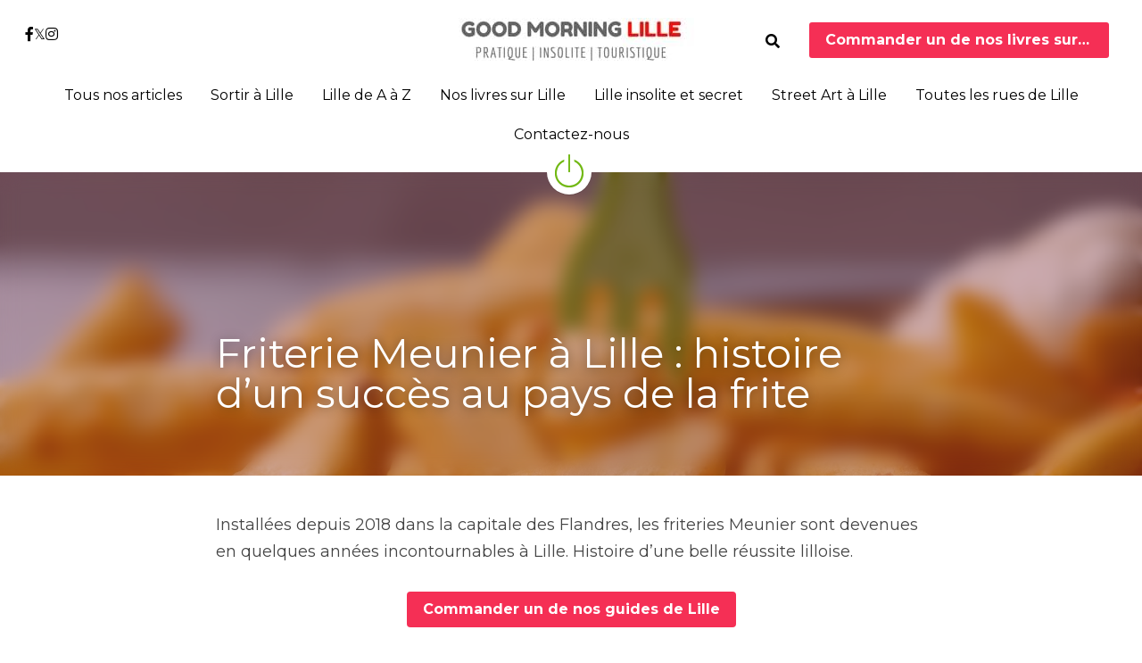

--- FILE ---
content_type: text/html; charset=utf-8
request_url: https://www.goodmorninglille.org/blog/friterie-meunier-lille
body_size: 53280
content:
<!-- Powered by Strikingly.com 4 (1) Jan 30, 2026 at 11:03-->
<!DOCTYPE html>
<html itemscope itemtype='http://schema.org/WebPage' lang='fr' xmlns:og='http://ogp.me/ns#' xmlns='http://www.w3.org/1999/xhtml'>
<head>
<title>Friterie Meunier à Lille : histoire d’un succès au pays...</title>
<meta content="text/html; charset=UTF-8" http-equiv="Content-Type">
<meta content="width=device-width,initial-scale=1.0,user-scalable=yes,minimum-scale=1.0,maximum-scale=3.0" id="viewport" name="viewport">
<meta content="Installées depuis 2018 dans la capitale des Flandres, les friteries Meunier sont devenues en quelques années incontournables à Lille. Histoire d’une belle réussite lilloise. Après " name="description">
<meta content="article" property="og:type">
<meta content="Friterie Meunier à Lille : histoire d’un succès au pays de la frite" property="og:title">
<meta content="https://www.goodmorninglille.org/blog/friterie-meunier-lille" property="og:url">
<meta content="https://images.unsplash.com/photo-1526230427044-d092040d48dc?ixlib=rb-1.2.1&amp;q=85&amp;fm=jpg&amp;crop=entropy&amp;cs=srgb&amp;ixid=eyJhcHBfaWQiOjE5NzZ9&amp;h=9000&amp;w=1200&amp;fit=clip&amp;fm=jpg" property="og:image">
<meta content="Friterie Meunier à Lille : histoire d’un succès au pays de la frite" property="og:site_name">
<meta content="Installées depuis 2018 dans la capitale des Flandres, les friteries Meunier sont devenues en quelques années incontournables à Lille. Histoire d’une belle réussite lilloise. Après " property="og:description">
<meta content="Friterie Meunier à Lille : histoire d’un succès au pays de la frite" itemprop="name">
<meta content="Installées depuis 2018 dans la capitale des Flandres, les friteries Meunier sont devenues en quelques années incontournables à Lille. Histoire d’une belle réussite lilloise. Après " itemprop="description">
<meta content="https://images.unsplash.com/photo-1526230427044-d092040d48dc?ixlib=rb-1.2.1&amp;q=85&amp;fm=jpg&amp;crop=entropy&amp;cs=srgb&amp;ixid=eyJhcHBfaWQiOjE5NzZ9&amp;h=9000&amp;w=1200&amp;fit=clip&amp;fm=jpg" itemprop="image">
<meta content="summary_large_image" name="twitter:card">
<meta content="Friterie Meunier à Lille : histoire d’un succès au pays de la frite" name="twitter:title">
<meta content="Installées depuis 2018 dans la capitale des Flandres, les friteries Meunier sont devenues en quelques années incontournables à Lille. Histoire d’une belle réussite lilloise. Après " name="twitter:description">
<meta content="https://images.unsplash.com/photo-1526230427044-d092040d48dc?ixlib=rb-1.2.1&amp;q=85&amp;fm=jpg&amp;crop=entropy&amp;cs=srgb&amp;ixid=eyJhcHBfaWQiOjE5NzZ9&amp;h=9000&amp;w=1200&amp;fit=clip&amp;fm=jpg" name="twitter:image">
<meta name="csrf-param" content="authenticity_token">
<meta name="csrf-token" content="0yAOqwXt7d7tWER8M2EBHRXMyB6gl0gWCgSEFPcKwx5/XIywMZWRCoD2oN9Tn6Z11reFudb+EKHBiC6wq0lVbQ==">
<style>a,h1,img,input,li,p,ul{margin:0;padding:0;border:0;font-weight:400;font-style:normal;font-size:100%;line-height:1;font-family:inherit}@font-face{font-family:open_sans;src:url(https://static-assets.strikinglycdn.com/webpack/fonts/OpenSans-Bold-webfont.1d9c7945c7bc7dd0909105119bfbc191.eot);src:url(https://static-assets.strikinglycdn.com/webpack/fonts/OpenSans-Bold-webfont.1d9c7945c7bc7dd0909105119bfbc191.eot?#iefix) format("embedded-opentype"),url(https://static-assets.strikinglycdn.com/webpack/fonts/OpenSans-Bold-webfont.2e90d5152ce92858b62ba053c7b9d2cb.woff) format("woff"),url(https://static-assets.strikinglycdn.com/webpack/fonts/OpenSans-Bold-webfont.76cc6be5d8a231dc012fef4bdb86f79c.ttf) format("truetype"),url(https://static-assets.strikinglycdn.com/webpack/fonts/OpenSans-Bold-webfont.93349923b5274a36ac93cb3168d09123.svg#open_sansbold) format("svg");font-weight:700;font-style:normal;font-display:swap}@font-face{font-family:open_sans;src:url(https://static-assets.strikinglycdn.com/webpack/fonts/OpenSans-BoldItalic-webfont.6218c213bb8cf22b25710da6f3a90e48.eot);src:url(https://static-assets.strikinglycdn.com/webpack/fonts/OpenSans-BoldItalic-webfont.6218c213bb8cf22b25710da6f3a90e48.eot?#iefix) format("embedded-opentype"),url(https://static-assets.strikinglycdn.com/webpack/fonts/OpenSans-BoldItalic-webfont.7657144ec477cd61ac4a5d1af3fa2d28.woff) format("woff"),url(https://static-assets.strikinglycdn.com/webpack/fonts/OpenSans-BoldItalic-webfont.b6690626036a7d6824632769305b1978.ttf) format("truetype"),url(https://static-assets.strikinglycdn.com/webpack/fonts/OpenSans-BoldItalic-webfont.2b4eeeaef53b3496a5cdf82803666ed7.svg#open_sansbold_italic) format("svg");font-weight:700;font-style:italic;font-display:swap}@font-face{font-family:open_sans;src:url(https://static-assets.strikinglycdn.com/webpack/fonts/OpenSans-Italic-webfont.43d5342998f3607bd61a8239e98b1160.eot);src:url(https://static-assets.strikinglycdn.com/webpack/fonts/OpenSans-Italic-webfont.43d5342998f3607bd61a8239e98b1160.eot?#iefix) format("embedded-opentype"),url(https://static-assets.strikinglycdn.com/webpack/fonts/OpenSans-Italic-webfont.f42641eed834f7b97a9499362c6c8855.woff) format("woff"),url(https://static-assets.strikinglycdn.com/webpack/fonts/OpenSans-Italic-webfont.de7ef31e6295902347c5c3643b2d82da.ttf) format("truetype"),url(https://static-assets.strikinglycdn.com/webpack/fonts/OpenSans-Italic-webfont.5b774c25787e0a52c013463c9e3c4219.svg#open_sansitalic) format("svg");font-weight:400;font-style:italic;font-display:swap}@font-face{font-family:open_sans;src:url(https://static-assets.strikinglycdn.com/webpack/fonts/OpenSans-Light-webfont.09e00aa7622ece30a0f1e06b55f66c2a.eot);src:url(https://static-assets.strikinglycdn.com/webpack/fonts/OpenSans-Light-webfont.09e00aa7622ece30a0f1e06b55f66c2a.eot?#iefix) format("embedded-opentype"),url(https://static-assets.strikinglycdn.com/webpack/fonts/OpenSans-Light-webfont.45b47f3e9c7d74b80f5c6e0a3c513b23.woff) format("woff"),url(https://static-assets.strikinglycdn.com/webpack/fonts/OpenSans-Light-webfont.2e98fc3ce85f31f63010b706259cb604.ttf) format("truetype"),url(https://static-assets.strikinglycdn.com/webpack/fonts/OpenSans-Light-webfont.8f04ed9aeb2185499068d84842b95aa1.svg#open_sanslight) format("svg");font-weight:300;font-style:normal;font-display:swap}@font-face{font-family:open_sans;src:url(https://static-assets.strikinglycdn.com/webpack/fonts/OpenSans-LightItalic-webfont.550b5fda4a27cfedb7131b1a6e85e748.eot);src:url(https://static-assets.strikinglycdn.com/webpack/fonts/OpenSans-LightItalic-webfont.550b5fda4a27cfedb7131b1a6e85e748.eot?#iefix) format("embedded-opentype"),url(https://static-assets.strikinglycdn.com/webpack/fonts/OpenSans-LightItalic-webfont.b553da506077488bc65289e10841d527.woff) format("woff"),url(https://static-assets.strikinglycdn.com/webpack/fonts/OpenSans-LightItalic-webfont.1d22953c479914c2f801e08de666b0e8.ttf) format("truetype"),url(https://static-assets.strikinglycdn.com/webpack/fonts/OpenSans-LightItalic-webfont.fd6dd5fa10c5a74f0a767eeb695342f1.svg#open_sanslight_italic) format("svg");font-weight:300;font-style:italic;font-display:swap}@font-face{font-family:open_sans;src:url(https://static-assets.strikinglycdn.com/webpack/fonts/OpenSans-Regular-webfont.c4d82460ef260eb1589e73528cbfb257.eot);src:url(https://static-assets.strikinglycdn.com/webpack/fonts/OpenSans-Regular-webfont.c4d82460ef260eb1589e73528cbfb257.eot?#iefix) format("embedded-opentype"),url(https://static-assets.strikinglycdn.com/webpack/fonts/OpenSans-Regular-webfont.79515ad0788973c533405f7012dfeccd.woff) format("woff"),url(https://static-assets.strikinglycdn.com/webpack/fonts/OpenSans-Regular-webfont.488d5cc145299ba07b75495100419ee6.ttf) format("truetype"),url(https://static-assets.strikinglycdn.com/webpack/fonts/OpenSans-Regular-webfont.8185eb3059c46e4169ce107dfcf85950.svg#open_sansregular) format("svg");font-weight:400;font-style:normal;font-display:swap}@font-face{font-family:open_sans;src:url(https://static-assets.strikinglycdn.com/webpack/fonts/OpenSans-Semibold-webfont.f28eb362fb6afe946d822ee5451c2146.eot);src:url(https://static-assets.strikinglycdn.com/webpack/fonts/OpenSans-Semibold-webfont.f28eb362fb6afe946d822ee5451c2146.eot?#iefix) format("embedded-opentype"),url(https://static-assets.strikinglycdn.com/webpack/fonts/OpenSans-Semibold-webfont.697574b47bcfdd2c45e3e63c7380dd67.woff) format("woff"),url(https://static-assets.strikinglycdn.com/webpack/fonts/OpenSans-Semibold-webfont.b32acea6fd3c228b5059042c7ad21c55.ttf) format("truetype"),url(https://static-assets.strikinglycdn.com/webpack/fonts/OpenSans-Semibold-webfont.3f6b1eed8a0832d6f316fc26526348a8.svg#open_sanssemibold) format("svg");font-weight:600;font-style:normal;font-display:swap}@font-face{font-family:open_sans;src:url(https://static-assets.strikinglycdn.com/webpack/fonts/OpenSans-SemiboldItalic-webfont.70bafcaaadad9e17b9c7784abbc6b1c2.eot);src:url(https://static-assets.strikinglycdn.com/webpack/fonts/OpenSans-SemiboldItalic-webfont.70bafcaaadad9e17b9c7784abbc6b1c2.eot?#iefix) format("embedded-opentype"),url(https://static-assets.strikinglycdn.com/webpack/fonts/OpenSans-SemiboldItalic-webfont.719f7321a8366f4ee609737026432113.woff) format("woff"),url(https://static-assets.strikinglycdn.com/webpack/fonts/OpenSans-SemiboldItalic-webfont.64f886b232962979e2eaf29d93108286.ttf) format("truetype"),url(https://static-assets.strikinglycdn.com/webpack/fonts/OpenSans-SemiboldItalic-webfont.70eb93d7ba2ad241180085a9a74b0b95.svg#open_sanssemibold_italic) format("svg");font-weight:600;font-style:italic;font-display:swap}@font-face{font-family:Font Awesome\ 5 Free;font-style:normal;font-weight:400;font-display:block;src:url(https://static-assets.strikinglycdn.com/webpack/fonts/fa-regular-400.7630483dd4b0c48639d2ac54a894b450.eot);src:url(https://static-assets.strikinglycdn.com/webpack/fonts/fa-regular-400.7630483dd4b0c48639d2ac54a894b450.eot?#iefix) format("embedded-opentype"),url(https://static-assets.strikinglycdn.com/webpack/fonts/fa-regular-400.f0f8230116992e521526097a28f54066.woff2) format("woff2"),url(https://static-assets.strikinglycdn.com/webpack/fonts/fa-regular-400.7124eb50fc8227c78269f2d995637ff5.woff) format("woff"),url(https://static-assets.strikinglycdn.com/webpack/fonts/fa-regular-400.1f77739ca9ff2188b539c36f30ffa2be.ttf) format("truetype"),url(https://static-assets.strikinglycdn.com/webpack/fonts/fa-regular-400.0bb428459c8ecfa61b22a03def1706e6.svg#fontawesome) format("svg")}@font-face{font-family:Font Awesome\ 5 Free;font-style:normal;font-weight:900;font-display:block;src:url(https://static-assets.strikinglycdn.com/webpack/fonts/fa-solid-900.1042e8ca1ce821518a2d3e7055410839.eot);src:url(https://static-assets.strikinglycdn.com/webpack/fonts/fa-solid-900.1042e8ca1ce821518a2d3e7055410839.eot?#iefix) format("embedded-opentype"),url(https://static-assets.strikinglycdn.com/webpack/fonts/fa-solid-900.e8a427e15cc502bef99cfd722b37ea98.woff2) format("woff2"),url(https://static-assets.strikinglycdn.com/webpack/fonts/fa-solid-900.9fe5a17c8ab036d20e6c5ba3fd2ac511.woff) format("woff"),url(https://static-assets.strikinglycdn.com/webpack/fonts/fa-solid-900.605ed7926cf39a2ad5ec2d1f9d391d3d.ttf) format("truetype"),url(https://static-assets.strikinglycdn.com/webpack/fonts/fa-solid-900.376c1f97f6553dea1ca9b3f9081889bd.svg#fontawesome) format("svg")}@font-face{font-family:Font Awesome\ 5 Brands;font-style:normal;font-weight:400;font-display:block;src:url(https://static-assets.strikinglycdn.com/webpack/fonts/fa-brands-400.30cc681d4487d2f561035ba24a68c629.eot);src:url(https://static-assets.strikinglycdn.com/webpack/fonts/fa-brands-400.30cc681d4487d2f561035ba24a68c629.eot?#iefix) format("embedded-opentype"),url(https://static-assets.strikinglycdn.com/webpack/fonts/fa-brands-400.f7307680c7fe85959f3ecf122493ea7d.woff2) format("woff2"),url(https://static-assets.strikinglycdn.com/webpack/fonts/fa-brands-400.099a9556e1a63ece24f8a99859c94c7d.woff) format("woff"),url(https://static-assets.strikinglycdn.com/webpack/fonts/fa-brands-400.3b89dd103490708d19a95adcae52210e.ttf) format("truetype"),url(https://static-assets.strikinglycdn.com/webpack/fonts/fa-brands-400.ba7ed552362f64d30f6d844974d89114.svg#fontawesome) format("svg")}.s-blog .s-blog-header{font-family:montserrat,sans-serif}body,html{margin:0;padding:0}a,h1,img,input,li,p,strong,ul{margin:0;padding:0;border:0;font-weight:400;font-style:normal;font-size:100%;line-height:1;font-family:inherit}ul{list-style:none}html{font-size:100%;-webkit-text-size-adjust:100%;-ms-text-size-adjust:100%}img{border:0;-ms-interpolation-mode:bicubic}a{text-decoration:none}html{font-size:14px;line-height:1}input::-webkit-input-placeholder{color:#c0c4c8}.eu-cookie-setting-dialog{width:100%;position:fixed;top:50%;left:50%;display:none;padding:20px;z-index:10000;max-width:500px;border-radius:5px;box-sizing:border-box;color:#555;-webkit-transform:translate(-50%,-50%);transform:translate(-50%,-50%);background-color:#f4f6f8;-webkit-animation:.3s ease-in-out slide_in_animation;animation:.3s ease-in-out slide_in_animation}.eu-cookie-setting-dialog .setting-title{font-size:14px;font-weight:700}.eu-cookie-setting-dialog .setting-item{display:-webkit-flex;display:flex;margin-top:20px;-webkit-align-items:flex-start;align-items:flex-start}.eu-cookie-setting-dialog .item-content{font-size:12px;margin:0 8px}.eu-cookie-setting-dialog .item-label{line-height:1;font-weight:700}.eu-cookie-setting-dialog .item-text{margin-top:5px;line-height:1.5}.eu-cookie-setting-dialog .setting-footer{margin-top:20px;text-align:right}.eu-cookie-setting-dialog .save-btn{color:#fff;font-size:12px;font-weight:700;padding:8px 10px;border-radius:4px;display:inline-block;letter-spacing:normal;background:#4b5056}.eu-cookie-setting-mask{position:fixed;display:none;top:0;left:0;width:100%;height:100%;z-index:10000;background:rgba(0,0,0,.4);-webkit-animation:.2s ease-in-out slide_in_animation;animation:.2s ease-in-out slide_in_animation}@-webkit-keyframes slide_in_animation{0%{opacity:0}to{opacity:1}}@keyframes slide_in_animation{0%{opacity:0}to{opacity:1}}#s-content{padding:0!important}.s-bg-image.s-bg-overlay:before{z-index:0}.s-blog .container{position:relative;width:816px;margin:0 auto;padding:0}.s-blog .container .columns{float:left;display:inline;margin-left:10px;margin-right:10px}.s-blog .container .sixteen.columns{width:796px}@media only screen and (min-width:728px) and (max-width:879px){.s-blog .container{position:relative;width:640px;margin:0 auto;padding:0}.s-blog .container .columns{float:left;display:inline;margin-left:7px;margin-right:7px}.s-blog .container .sixteen.columns{width:626px}}@media only screen and (min-width:590px) and (max-width:727px){.s-blog .container{position:relative;width:556px;padding:0;margin:0 auto}.s-blog .container .columns,.s-blog .container .sixteen.columns{width:540px;margin-left:8px;margin-right:8px}}@media only screen and (min-width:490px) and (max-width:589px){.s-blog .container{position:relative;width:456px;padding:0;margin:0 auto}.s-blog .container .columns,.s-blog .container .sixteen.columns{width:440px;margin-left:8px;margin-right:8px}}@media only screen and (min-width:430px) and (max-width:489px){.s-blog .container{position:relative;width:396px;padding:0;margin:0 auto}.s-blog .container .columns,.s-blog .container .sixteen.columns{width:380px;margin-left:8px;margin-right:8px}}@media only screen and (min-width:370px) and (max-width:429px){.s-blog .container{position:relative;width:336px;padding:0;margin:0 auto}.s-blog .container .columns,.s-blog .container .sixteen.columns{width:320px;margin-left:8px;margin-right:8px}}@media only screen and (min-width:350px) and (max-width:369px){.s-blog .container{position:relative;width:316px;padding:0;margin:0 auto}.s-blog .container .columns,.s-blog .container .sixteen.columns{width:300px;margin-left:8px;margin-right:8px}}@media only screen and (max-width:349px){.s-blog .container{position:relative;width:296px;padding:0;margin:0 auto}.s-blog .container .columns,.s-blog .container .sixteen.columns{width:280px;margin-left:8px;margin-right:8px}}#s-content h1{font-size:48px}.s-font-body{font-size:18px}.s-blog .s-blog-body{background:#fff}.s-blog .s-block{text-align:left}.s-blog .s-blog-post-section{position:relative;margin-bottom:30px}.s-blog .s-blog-post-section .s-button{width:100%}.s-blog .s-blog-post-section .s-button .s-component-content{text-align:center}.s-blog .s-blog-post-section .s-text .s-component-content{color:#444;line-height:1.7;float:none;display:block;margin-left:0;margin-right:0}.s-blog .s-blog-post-section .s-text .s-component-content a,.s-blog .s-blog-post-section .s-text .s-component-content p,.s-blog .s-blog-post-section .s-text .s-component-content strong{line-height:1.7}.s-blog .s-blog-post-section .s-text .s-component-content strong{font-weight:700}.s-blog .s-nav-inner{font-size:16px}.s-blog .s-nav-inner .s-font-body{font-size:inherit}.s-blog{font-size:18px}.s-blog h1{font-size:50px}.s-blog .s-blog-padding{padding:40px 0 60px}@media only screen and (max-width:727px){.s-blog .s-blog-padding{padding:30px 0}}@media only screen and (max-width:489px){.s-blog h1{font-size:38px}.s-blog .s-blog-padding{padding-top:15px}}.s-blog .s-blog-header .s-blog-header-inner{display:table;width:100%;height:auto;height:340px;color:#fff;overflow:hidden}.s-blog .s-blog-header .s-blog-header-inner h1{color:#fff}.s-blog .s-blog-header .s-blog-header-inner .s-blog-title{font-size:45px;margin-bottom:10px}.s-blog .s-blog-header .s-blog-header-inner.s-bg-light-text{color:#fff}.s-blog .s-blog-header .s-blog-header-inner.s-bg-light-text .s-blog-title{text-shadow:0 1px 12px rgba(0,0,0,.35)}.s-blog .s-blog-header .s-blog-header-inner .s-blog-header-content{display:table-cell;vertical-align:bottom}.s-blog .s-blog-footer .s-blog-footer-inner .s-blog-subscription .fa-spinner{margin-left:5px}.hidden{display:none}body{-webkit-animation-duration:.1s;-webkit-animation-name:fontfix;-webkit-animation-iteration-count:1;-webkit-animation-timing-function:linear;-webkit-animation-delay:.1s}@-webkit-keyframes fontfix{0%{opacity:1}to{opacity:1}}.container:after{content:"\0020";display:block;height:0;clear:both;visibility:hidden}#strikingly-tooltip-container{position:fixed;top:0;left:0;z-index:10000;width:100%;font-family:open_sans,Open Sans,sans-serif}::-webkit-input-placeholder{color:#c6c9cd;font-weight:400}:-moz-placeholder{color:#c6c9cd;font-weight:400}::-moz-placeholder{color:#c6c9cd;font-weight:400}::-ms-input-placeholder{color:#c6c9cd;font-weight:400}::input-placeholder{color:#c6c9cd;font-weight:400}.fa,.fab,.fas{-moz-osx-font-smoothing:grayscale;-webkit-font-smoothing:antialiased;display:inline-block;font-style:normal;font-variant:normal;text-rendering:auto;line-height:1}.fa-pulse{-webkit-animation:1s steps(8) infinite fa-spin;animation:1s steps(8) infinite fa-spin}@-webkit-keyframes fa-spin{0%{-webkit-transform:rotate(0);transform:rotate(0)}to{-webkit-transform:rotate(1turn);transform:rotate(1turn)}}@keyframes fa-spin{0%{-webkit-transform:rotate(0);transform:rotate(0)}to{-webkit-transform:rotate(1turn);transform:rotate(1turn)}}.fa-chevron-down:before{content:"\f078"}.fa-facebook-f:before{content:"\f39e"}.fa-instagram:before{content:"\f16d"}.fa-search:before{content:"\f002"}.fa-spinner:before{content:"\f110"}.fa-twitter:before{content:"\f099"}.fa,.fas{font-family:Font Awesome\ 5 Free}.fa,.fas{font-weight:900}.fab{font-family:Font Awesome\ 5 Brands;font-weight:400}.s-component{position:relative}.s-nav div .site-search .fa.fa-search{padding:3px}.s-navbar-dropdown .drop-down-icon-bold{font-size:80%;margin-top:2px;margin-left:2px}.s-nav-ellipsis .ellipsis-icon{margin-top:-4px}.s-common-button{zoom:1;padding:10px 20px;background:#eee;word-break:break-word}#s-content .s-common-button.s-custom-btn.pc-small{font-size:16px;padding:12px 18px}#s-content{position:relative;overflow:hidden;margin-left:0;min-height:100vh;font-size:16px}#s-content h1{font-size:45px}#s-content h1{line-height:inherit;font-weight:inherit}@media only screen and (max-width:479px){#s-content h1{font-size:36px}}#s-content .s-nav .site-search .fa-search{font-weight:900}.s-text .s-component-content{word-wrap:break-word}.s-text .s-component-content strong{font-weight:700}.s-text .s-component-content p{line-height:inherit}.s-image{min-height:1px}.s-image .s-component-content a{outline:0}.s-image img{max-width:100%;vertical-align:middle}.s-block .s-block-item.s-repeatable-item{vertical-align:top;margin-bottom:30px;max-width:100%}.s-category-drawer-wrapper{display:none}@media only screen and (max-width:727px){.s-blog .s-blog-header .s-blog-header-inner .s-blog-title{font-size:36px}.s-blog .s-blog-header .s-blog-header-inner{height:220px}body:not([data-mobile-new-breakpoint-stage="1"]) #s-content .s-common-button.s-custom-btn.mobile-automatic{width:100%;font-size:20px;padding:14px 28px;box-sizing:border-box}.s-block .s-block-item.s-repeatable-item{clear:both!important}.s-nav{display:none}.s-category-drawer-wrapper{display:block}}.s-bg-overlay{position:relative}.s-bg-overlay:before{content:"";display:block!important;position:absolute;top:0;left:0;width:100%;height:100%;background:rgba(0,0,0,.39);-webkit-transform-style:preserve-3d;transform-style:preserve-3d}.s-bg-blurred{position:relative}@media only screen and (max-width:768px){html{scrollbar-width:none;-ms-overflow-style:none}::-webkit-scrollbar{width:0}}.fab.fa-twitter:before{content:"𝕏"}.s-nav.navigator ::-webkit-scrollbar{-webkit-appearance:none;width:7px;height:7px}.s-nav.navigator ::-webkit-scrollbar-thumb{border-radius:4px;background-color:rgba(0,0,0,.5);-webkit-box-shadow:0 0 1px hsla(0,0%,100%,.5)}.s-nav.navigator .s-navbar-desktop .s-common-button{margin-top:0;word-break:keep-all;white-space:nowrap;box-shadow:0 0 1px hsla(0,0%,100%,.5)}.s-nav.navigator .s-navbar-desktop .s-logo{-webkit-flex-shrink:0;flex-shrink:0}.s-nav.navigator .s-navbar-desktop .s-nav-icons{display:-webkit-flex;display:flex;-webkit-align-items:center;align-items:center}.s-nav.navigator .s-navbar-desktop:not(.left) .s-nav-inner .s-logo,.s-nav.navigator .s-navbar-desktop:not(.left) .s-nav-inner .s-nav-btn>*,.s-nav.navigator .s-navbar-desktop:not(.left) .s-nav-inner .s-nav-icons,.s-nav.navigator .s-navbar-desktop:not(.left) .s-nav-inner .s-nav-li .s-nav-text,.s-nav.navigator .s-navbar-desktop:not(.left) .s-nav-inner .s-nav-social-media{opacity:0}.s-nav.navigator .s-navbar-desktop:not(.left) .s-nav-inner.nav-item-loaded .s-logo,.s-nav.navigator .s-navbar-desktop:not(.left) .s-nav-inner.nav-item-loaded .s-nav-btn>*,.s-nav.navigator .s-navbar-desktop:not(.left) .s-nav-inner.nav-item-loaded .s-nav-icons,.s-nav.navigator .s-navbar-desktop:not(.left) .s-nav-inner.nav-item-loaded .s-nav-li .s-nav-text,.s-nav.navigator .s-navbar-desktop:not(.left) .s-nav-inner.nav-item-loaded .s-nav-social-media{opacity:1}.s-nav.navigator .s-navbar-desktop .s-nav-items-and-links ul.s-uncollapsed-nav>li.hidden,.s-nav.navigator .s-navbar-desktop .s-nav-items-and-links ul>li.hidden{display:none}.s-nav.navigator .s-navbar-desktop .s-nav-inner,.s-nav.navigator .s-navbar-desktop .s-nav-inner-wrap{max-width:100%}.s-nav.navigator .s-navbar-desktop .s-nav-ellipsis.s-nav-li .s-collapsed-nav{text-align:left;max-width:300px;max-height:300px;overflow-y:auto;overflow-x:hidden;box-shadow:0 2px 10px 2px rgba(0,0,0,.15);word-break:break-word}.s-nav.navigator .s-navbar-desktop .s-nav-ellipsis.s-nav-li .s-collapsed-nav li.s-nav-li>.s-nav-link-container{padding:15px}.s-nav.navigator .s-navbar-desktop .s-nav-ellipsis.s-nav-li .s-collapsed-nav li.s-nav-li .s-nav-text{line-height:1.5;word-break:break-word;overflow:hidden;text-overflow:ellipsis;display:-webkit-box;-webkit-line-clamp:2;-webkit-box-orient:vertical}.s-nav.navigator .s-navbar-desktop .s-nav-icons{white-space:nowrap}.s-nav.navigator .s-navbar-desktop .s-nav-inner .s-nav-link-container,.s-nav.navigator .s-navbar-desktop .s-nav-link-container{display:inline-block}.s-nav.navigator .s-navbar-desktop .s-navbar-dropdown{position:relative}.s-nav.navigator .s-navbar-desktop .s-navbar-dropdown .s-nav-link-container{display:block}.s-nav.navigator .s-navbar-desktop .s-navbar-dropdown ul{display:none;z-index:201;box-sizing:border-box;min-width:130px;max-width:250px}.s-nav.navigator .s-navbar-desktop .s-navbar-dropdown ul li{line-height:1.3em}.s-nav.navigator .s-navbar-desktop .s-navbar-dropdown ul li a{text-overflow:ellipsis}.s-nav.navigator .s-navbar-desktop .s-nav-social-media{display:inline-block}.s-nav.navigator .s-navbar-desktop .s-nav-items-and-links .s-nav-li.s-navbar-dropdown li{margin:0}.s-nav.navigator .s-navbar-desktop .s-nav-items-and-links .s-nav-li.s-navbar-dropdown li>.s-nav-link-container{padding:10px 0}.s-nav.navigator .s-navbar-desktop .s-logo-image{display:inline-block;max-width:300px}.s-nav.navigator .s-navbar-desktop.s-bg-dark-text .s-nav-btn,.s-nav.navigator .s-navbar-desktop.s-bg-dark-text .s-nav-li,.s-nav.navigator .s-navbar-desktop.s-bg-dark-text .s-nav-li a,.s-nav.navigator .s-navbar-desktop.s-bg-dark-text .s-nav-social-media a.social-media-link{color:rgba(0,0,0,.8)}.s-nav.navigator .s-navbar-desktop .s-collapsed-nav>li{display:block;text-align:left}.s-nav.navigator .s-navbar-desktop .s-nav-items-and-links .s-navbar-dropdown li.s-nav-li>.s-nav-link-container{padding:10px}.s-nav.navigator .s-navbar-desktop:not(.s-navbar-desktop-normal):not(.not-in-sticky).s-navbar-desktop-fixed{position:fixed;top:0;z-index:210}.s-nav.navigator .s-navbar-desktop.s-new-layout .s-nav-social-media .social-media-link-wrap{gap:20px;display:-webkit-flex;display:flex;-webkit-align-items:center;align-items:center}.s-nav.navigator .s-navbar-desktop.s-new-layout .s-nav-social-media .social-media-link-wrap>a.social-media-link{margin:0;display:-webkit-flex;display:flex}.s-nav.navigator .s-navbar-desktop.s-new-layout.circleIcon .s-icon-button,.s-nav.navigator .s-navbar-desktop.s-new-layout.s-new-layout-f .s-icon-button{display:-webkit-flex;display:flex;-webkit-align-items:center;align-items:center}.s-nav.navigator .s-navbar-desktop.s-new-layout.circleIcon .s-icon-button,.s-nav.navigator .s-navbar-desktop.s-new-layout.circleIcon .s-nav-social-media,.s-nav.navigator .s-navbar-desktop.s-new-layout.s-new-layout-f .s-icon-button,.s-nav.navigator .s-navbar-desktop.s-new-layout.s-new-layout-f .s-nav-social-media{position:absolute}.s-nav.navigator .s-navbar-desktop.s-new-layout.circleIcon .s-nav-social-media,.s-nav.navigator .s-navbar-desktop.s-new-layout.s-new-layout-f .s-nav-social-media{padding:12px 0}.s-nav.navigator .s-navbar-desktop.s-new-layout.circleIcon .s-nav-social-media .social-media-link:first-child,.s-nav.navigator .s-navbar-desktop.s-new-layout.s-new-layout-f .s-nav-social-media .social-media-link:first-child{margin-left:0}.s-nav.navigator .s-navbar-desktop.s-new-layout.circleIcon .s-nav-logo-wrapper,.s-nav.navigator .s-navbar-desktop.s-new-layout.s-new-layout-f .s-nav-logo-wrapper{position:relative}.s-nav.navigator .s-navbar-desktop.s-new-layout.circleIcon .s-nav-logo-wrapper .s-logo,.s-nav.navigator .s-navbar-desktop.s-new-layout.s-new-layout-f .s-nav-logo-wrapper .s-logo{max-width:100%;display:inline-block}.s-nav.navigator .s-navbar-mobile-header{display:none;-webkit-align-items:center;align-items:center;-webkit-justify-content:center;justify-content:center;text-align:center}.s-nav.navigator .s-navbar-mobile-header .s-logo-image img{max-height:50px;max-width:calc(100vw - 130px)}.s-nav.navigator .site-search .fa.fa-search{padding:0}.s-nav.navigator .s-navbar-desktop{box-sizing:border-box}.s-nav.navigator .s-navbar-desktop .s-nav-li .s-nav-link-container>a{display:inline-block}.s-nav.navigator .s-navbar-desktop.s-bg-dark-text:not(.s-nav-transparent-desktop) .s-nav-icons>.s-nav-li *,.s-nav.navigator .s-navbar-desktop.s-bg-dark-text:not(.s-nav-transparent-desktop) .s-nav-li .s-nav-link-container>a,.s-nav.navigator .s-navbar-desktop.s-bg-dark-text:not(.s-nav-transparent-desktop) .s-nav-li .s-nav-link-container>span,.s-nav.navigator .s-navbar-desktop.s-bg-dark-text:not(.s-nav-transparent-desktop) .s-nav-social-media .social-media-link-wrap a{color:var(--itemColor,#fff)}.s-nav.navigator .s-navbar-desktop.s-bg-dark-text.s-nav-spacing-compact .s-nav-icons li>.s-nav-link-container,.s-nav.navigator .s-navbar-desktop.s-bg-dark-text.s-nav-spacing-compact .s-nav-items-and-links li>.s-nav-link-container,.s-nav.navigator .s-navbar-desktop.s-bg-dark-text.s-nav-spacing-compact .s-nav-social-media{padding:10px 8px}.s-nav.navigator .s-navbar-desktop.s-bg-dark-text.s-nav-spacing-compact .s-nav-btn{padding:0 8px}.s-nav.navigator .s-navbar-desktop.s-bg-dark-text.s-nav-spacing-compact .social-media-link-wrap .social-media-link{margin:0 8px}.s-nav.navigator .s-navbar-desktop.s-bg-dark-text.s-nav-spacing-compact .s-logo{margin-left:8px;margin-right:8px}.s-nav.navigator .s-navbar-desktop.s-bg-dark-text.s-nav-drop-shadow-no{box-shadow:none}.s-blog-body .s-text .s-component-content a{color:#2aabd9;font-weight:inherit}.s-font-title{font-family:montserrat,sans-serif}.s-font-body{font-family:montserrat,sans-serif}.s-font-button{font-family:montserrat,sans-serif}.s-font-nav_item{font-family:montserrat,sans-serif}.s-blog .s-blog-body,.s-blog .s-blog-header{font-family:montserrat,sans-serif}#s-content h1{margin-bottom:10px}.s-common-button{padding:14px 28px;display:inline-block;font-weight:700;text-decoration:none;font-size:20px;color:#fff}.s-blog .s-blog-header .s-blog-header-inner.s-bg-light-text h1{color:#fff}@media only screen and (max-width:727px){body:not([data-mobile-new-breakpoint-stage="1"]) .s-nav.navigator .s-navbar-mobile-header{display:-webkit-flex;display:flex}body:not([data-mobile-new-breakpoint-stage="1"]) .s-nav.navigator .s-navbar-mobile-header.s-nav-title-adjust{padding-left:50px;padding-right:50px}.s-nav{display:block}.s-navbar-desktop{display:none}}</style>
  <script>
window.$S={};$S.conf={"SUPPORTED_CURRENCY":[{"code":"AED","symbol":"\u062f.\u0625","decimal":".","thousand":",","precision":2,"name":"dirham des \u00c9mirats arabes unis"},{"code":"AFN","symbol":"\u060b","decimal":".","thousand":",","precision":2,"name":"Afghani afghan"},{"code":"ALL","symbol":"Lek","decimal":",","thousand":".","precision":2,"name":"lek albanais"},{"code":"AMD","symbol":"\u058f","decimal":",","thousand":".","precision":2,"name":"dram arm\u00e9nien"},{"code":"ANG","symbol":"\u0192","decimal":",","thousand":".","precision":2,"name":"florin antillais"},{"code":"AOA","symbol":"Kz","decimal":",","thousand":".","precision":2,"name":"kwanza angolais"},{"code":"ARS","symbol":"$","decimal":",","thousand":".","precision":2,"name":"peso argentin"},{"code":"AUD","symbol":"A$","decimal":".","thousand":" ","precision":2,"name":"Dollar Australien"},{"code":"AWG","symbol":"\u0192","decimal":".","thousand":",","precision":2,"name":"florin arubais"},{"code":"AZN","symbol":"\u20bc","decimal":".","thousand":",","precision":2,"name":"manat az\u00e9ri"},{"code":"BAM","symbol":"KM","decimal":",","thousand":".","precision":2,"name":"mark convertible bosniaque"},{"code":"BBD","symbol":"$","decimal":".","thousand":",","precision":2,"name":"dollar barbadien"},{"code":"BDT","symbol":"Tk","decimal":".","thousand":",","precision":2,"name":"Taka bangladais"},{"code":"BGN","symbol":"\u043b\u0432","decimal":",","thousand":".","precision":2,"name":"lev bulgare"},{"code":"BHD","symbol":"\u062f.\u0628","decimal":".","thousand":",","precision":3,"name":"Dinar bahre\u00efni"},{"code":"BIF","symbol":"FBu","decimal":".","thousand":",","precision":0,"name":"franc burundais"},{"code":"BMD","symbol":"$","decimal":".","thousand":",","precision":2,"name":"dollar bermudien"},{"code":"BND","symbol":"$","decimal":".","thousand":",","precision":2,"name":"dollar brun\u00e9ien"},{"code":"BOB","symbol":"$b","decimal":",","thousand":".","precision":2,"name":"boliviano bolivien"},{"code":"BRL","symbol":"R$","decimal":",","thousand":".","precision":2,"name":"r\u00e9el Br\u00e9silien","format":"%s %v"},{"code":"BSD","symbol":"$","decimal":".","thousand":",","precision":2,"name":"dollar baham\u00e9en"},{"code":"BTN","symbol":"Nu.","decimal":".","thousand":",","precision":2,"name":"Ngultrum bhoutanais"},{"code":"BWP","symbol":"P","decimal":".","thousand":",","precision":2,"name":"pula botswanais"},{"code":"BYN","symbol":"Br","decimal":".","thousand":",","precision":2,"name":"Rouble bi\u00e9lorusse"},{"code":"BZD","symbol":"BZ$","decimal":".","thousand":",","precision":2,"name":"dollar b\u00e9liz\u00e9en"},{"code":"CAD","symbol":"$","decimal":".","thousand":",","precision":2,"name":"Dollar Canadien"},{"code":"CDF","symbol":"FC","decimal":".","thousand":",","precision":2,"name":"franc congolais"},{"code":"CHF","symbol":"CHF","decimal":".","thousand":"'","precision":2,"name":"Franc Suisse","format":"%s %v"},{"code":"CLP","symbol":"$","decimal":"","thousand":".","precision":0,"name":"Peso chilien"},{"code":"CNY","symbol":"\u00a5","decimal":".","thousand":",","precision":2,"name":"Yuan Chinois"},{"code":"CRC","symbol":"\u20a1","decimal":",","thousand":".","precision":2,"name":"col\u00f3n costaricain"},{"code":"CUP","symbol":"$","decimal":".","thousand":",","precision":2,"name":"Peso cubain"},{"code":"CVE","symbol":"$","decimal":".","thousand":",","precision":2,"name":"escudo capverdien"},{"code":"CZK","symbol":"K\u010d","decimal":",","thousand":".","precision":2,"name":"Couronne tch\u00e8que","format":"%v %s"},{"code":"DJF","symbol":"Fdj","decimal":".","thousand":",","precision":0,"name":"franc djiboutien"},{"code":"DKK","symbol":"kr","decimal":".","thousand":",","precision":2,"name":"Couronne danoise","format":"%v %s"},{"code":"DOP","symbol":"RD$","decimal":".","thousand":",","precision":2,"name":"peso dominicain"},{"code":"DZD","symbol":"\u062f\u062c","decimal":",","thousand":".","precision":2,"name":"dinar alg\u00e9rien"},{"code":"EGP","symbol":"E\u00a3","decimal":".","thousand":",","precision":2,"name":"livre \u00e9gyptienne"},{"code":"ERN","symbol":"Nkf","decimal":".","thousand":",","precision":2,"name":"Nakfa \u00e9rythr\u00e9en"},{"code":"ETB","symbol":"Br","decimal":".","thousand":",","precision":2,"name":"birr \u00e9thiopien"},{"code":"EUR","symbol":"\u20ac","decimal":",","thousand":".","precision":2,"name":"Euro","format":"%v %s"},{"code":"FJD","symbol":"$","decimal":".","thousand":",","precision":2,"name":"dollar fidjien"},{"code":"FKP","symbol":"\u00a3","decimal":".","thousand":",","precision":2,"name":"livre des \u00eeles Malouines"},{"code":"GBP","symbol":"\u00a3","decimal":".","thousand":",","precision":2,"name":"Livre Sterling"},{"code":"GEL","symbol":"\u10da","decimal":",","thousand":".","precision":2,"name":"lari g\u00e9orgien"},{"code":"GGP","symbol":"\u00a3","decimal":".","thousand":",","precision":2,"name":"Livre de Guernesey"},{"code":"GHS","symbol":"GH\u20b5","decimal":".","thousand":",","precision":2,"name":"Cedi ghan\u00e9en"},{"code":"GIP","symbol":"\u00a3","decimal":".","thousand":",","precision":2,"name":"livre de Gibraltar"},{"code":"GMD","symbol":"D","decimal":".","thousand":",","precision":2,"name":"dalasi gambien"},{"code":"GNF","symbol":"\u20a3","decimal":".","thousand":",","precision":0,"name":"franc guin\u00e9en"},{"code":"GTQ","symbol":"Q","decimal":".","thousand":",","precision":2,"name":"quetzal guat\u00e9malt\u00e8que"},{"code":"GYD","symbol":"G$","decimal":".","thousand":",","precision":2,"name":"dollar du Guyana"},{"code":"HKD","symbol":"HK$","decimal":".","thousand":",","precision":2,"name":"Dollar de Hong Kong"},{"code":"HNL","symbol":"L","decimal":".","thousand":",","precision":2,"name":"lempira hondurien"},{"code":"HRK","symbol":"kn","decimal":".","thousand":",","precision":2,"name":"kuna croate"},{"code":"HTG","symbol":"G","decimal":".","thousand":",","precision":2,"name":"gourde ha\u00eftienne"},{"code":"HUF","symbol":"Ft","decimal":"","thousand":",","precision":0,"name":"Forint hongrois","format":"%v %s"},{"code":"ILS","symbol":"\u20aa","decimal":".","thousand":",","precision":2,"name":"Nouveau shekel isra\u00e9lien"},{"code":"IMP","symbol":"\u00a3","decimal":".","thousand":",","precision":2,"name":"Livre de l'\u00eele de Man"},{"code":"INR","symbol":"\u20b9","decimal":".","thousand":",","precision":2,"name":"Roupie indienne"},{"code":"IQD","symbol":"\u062f.\u0639","decimal":".","thousand":",","precision":3,"name":"Dinar irakien"},{"code":"IRR","symbol":"\u062a\u0648\u0645\u0627\u0646","decimal":".","thousand":",","precision":2,"name":"Rial iranien"},{"code":"ISK","symbol":"kr","decimal":",","thousand":".","precision":2,"name":"couronne islandaise"},{"code":"JEP","symbol":"\u00a3","decimal":".","thousand":",","precision":2,"name":"Livre de Jersey"},{"code":"JMD","symbol":"J$","decimal":".","thousand":",","precision":2,"name":"Dollar jama\u00efcain"},{"code":"JOD","symbol":"JD","decimal":".","thousand":",","precision":3,"name":"dinar jordanien"},{"code":"JPY","symbol":"\u00a5","decimal":"","thousand":",","precision":0,"name":"Yen Japonais","format":"%s %v"},{"code":"KES","symbol":"KSh","decimal":".","thousand":",","precision":2,"name":"shilling k\u00e9nyan"},{"code":"KGS","symbol":"\u043b\u0432","decimal":",","thousand":".","precision":2,"name":"som kirghize"},{"code":"KHR","symbol":"\u17db","decimal":".","thousand":",","precision":2,"name":"riel cambodgien"},{"code":"KMF","symbol":"CF","decimal":".","thousand":",","precision":0,"name":"franc comorien"},{"code":"KPW","symbol":"\u20a9","decimal":".","thousand":",","precision":2,"name":"Won nord-cor\u00e9en"},{"code":"KRW","symbol":"\uc6d0","decimal":"","thousand":",","precision":0,"name":"Won sud-cor\u00e9en","format":"%v %s"},{"code":"KWD","symbol":"\u062f.\u0643","decimal":".","thousand":",","precision":3,"name":"dinar kowe\u00eftien"},{"code":"KYD","symbol":"CI$","decimal":".","thousand":",","precision":2,"name":"dollar des \u00eeles Ca\u00efmans"},{"code":"KZT","symbol":"\u20b8","decimal":",","thousand":".","precision":2,"name":"tenge kazakh"},{"code":"LBP","symbol":"LL","decimal":".","thousand":",","precision":2,"name":"livre libanaise"},{"code":"LKR","symbol":"\u20a8","decimal":".","thousand":",","precision":2,"name":"roupie srilankaise"},{"code":"LRD","symbol":"LR$","decimal":".","thousand":",","precision":2,"name":"dollar lib\u00e9rien"},{"code":"LSL","symbol":"M","decimal":".","thousand":",","precision":2,"name":"loti lesothan"},{"code":"LYD","symbol":"LD","decimal":".","thousand":",","precision":3,"name":"Dinar libyen"},{"code":"MAD","symbol":"\u062f.\u0645.","decimal":",","thousand":".","precision":2,"name":"dirham marocain"},{"code":"MDL","symbol":"L","decimal":",","thousand":".","precision":2,"name":"leu moldave"},{"code":"MGA","symbol":"Ar","decimal":".","thousand":",","precision":0,"name":"ariary malgache"},{"code":"MKD","symbol":"\u0434\u0435\u043d","decimal":",","thousand":".","precision":2,"name":"denar mac\u00e9donien"},{"code":"MMK","symbol":"Ks","decimal":".","thousand":",","precision":2,"name":"kyat myanmarais"},{"code":"MNT","symbol":"\u20ae","decimal":".","thousand":",","precision":2,"name":"tugrik mongol"},{"code":"MOP","symbol":"MOP$","decimal":".","thousand":",","precision":2,"name":"pataca macanaise"},{"code":"MRO","symbol":"UM","decimal":".","thousand":",","precision":2,"name":"Ouguiya mauritanien"},{"code":"MRU","symbol":"UM","decimal":".","thousand":",","precision":2,"name":"Mauritanian ouguiya"},{"code":"MUR","symbol":"\u20a8","decimal":".","thousand":",","precision":2,"name":"roupie mauricienne"},{"code":"MVR","symbol":"Rf","decimal":".","thousand":",","precision":2,"name":"rufiyaa maldivien"},{"code":"MWK","symbol":"K","decimal":".","thousand":",","precision":2,"name":"kwacha malawite"},{"code":"MXN","symbol":"$","decimal":".","thousand":",","precision":2,"name":"Peso Mexicain"},{"code":"MYR","symbol":"RM","decimal":".","thousand":",","precision":2,"name":"Ringgit malaisien"},{"code":"MZN","symbol":"MT","decimal":",","thousand":".","precision":2,"name":"metical mozambicain"},{"code":"NAD","symbol":"N$","decimal":".","thousand":",","precision":2,"name":"dollar namibien"},{"code":"NGN","symbol":"\u20a6","decimal":".","thousand":",","precision":2,"name":"naira nig\u00e9rian"},{"code":"NIO","symbol":"C$","decimal":".","thousand":",","precision":2,"name":"c\u00f3rdoba oro nicaraguayen"},{"code":"NOK","symbol":"kr","decimal":",","thousand":".","precision":2,"name":"Couronne Norv\u00e9gienne","format":"%v %s"},{"code":"NPR","symbol":"\u20a8","decimal":".","thousand":",","precision":2,"name":"roupie n\u00e9palaise"},{"code":"NZD","symbol":"$","decimal":".","thousand":",","precision":2,"name":"Dollar N\u00e9o-Z\u00e9landais"},{"code":"OMR","symbol":"\u0631.\u0639.","decimal":".","thousand":",","precision":3,"name":"Rial omanais"},{"code":"PAB","symbol":"B\/.","decimal":".","thousand":",","precision":2,"name":"balboa panam\u00e9en"},{"code":"PEN","symbol":"S\/.","decimal":".","thousand":",","precision":2,"name":"Sol p\u00e9ruvien"},{"code":"PGK","symbol":"K","decimal":".","thousand":",","precision":2,"name":"kina papouan-n\u00e9o-guin\u00e9en"},{"code":"PHP","symbol":"\u20b1","decimal":".","thousand":",","precision":2,"name":"Peso philippin"},{"code":"PKR","symbol":"\u20a8","decimal":".","thousand":",","precision":2,"name":"roupie pakistanaise"},{"code":"PLN","symbol":"z\u0142","decimal":",","thousand":" ","precision":2,"name":"Zloty polonais","format":"%v %s"},{"code":"PYG","symbol":"\u20b2","decimal":",","thousand":".","precision":0,"name":"guaran\u00ed paraguayen"},{"code":"QAR","symbol":"\u0631.\u0642","decimal":".","thousand":",","precision":2,"name":"rial qatari"},{"code":"RON","symbol":"lei","decimal":",","thousand":".","precision":2,"name":"leu roumain"},{"code":"RSD","symbol":"\u0434\u0438\u043d","decimal":",","thousand":".","precision":2,"name":"dinar serbe"},{"code":"RUB","symbol":"\u20bd","decimal":",","thousand":".","precision":2,"name":"Rouble russe","format":"%v %s"},{"code":"RWF","symbol":"FRw","decimal":".","thousand":",","precision":0,"name":"franc rwandais"},{"code":"SAR","symbol":"\u0631.\u0633","decimal":".","thousand":",","precision":2,"name":"rial saoudien"},{"code":"SBD","symbol":"SI$","decimal":".","thousand":",","precision":2,"name":"dollar des \u00eeles Salomon"},{"code":"SCR","symbol":"SRe","decimal":".","thousand":",","precision":2,"name":"roupie des Seychelles"},{"code":"SDG","symbol":"SDG","decimal":".","thousand":",","precision":2,"name":"Livre soudanaise"},{"code":"SEK","symbol":"kr","decimal":".","thousand":" ","precision":2,"name":"Couronne Su\u00e9doise","format":"%v %s"},{"code":"SGD","symbol":"S$","decimal":".","thousand":",","precision":2,"name":"Dollar de Singapour"},{"code":"SHP","symbol":"\u00a3","decimal":".","thousand":",","precision":2,"name":"livre de Sainte-H\u00e9l\u00e8ne"},{"code":"SLL","symbol":"Le","decimal":".","thousand":",","precision":2,"name":"leone sierra-l\u00e9onais"},{"code":"SOS","symbol":"S","decimal":".","thousand":",","precision":2,"name":"shilling somalien"},{"code":"SRD","symbol":"$","decimal":",","thousand":".","precision":2,"name":"dollar surinamais"},{"code":"SSP","symbol":"SS\u00a3","decimal":".","thousand":",","precision":2,"name":"Livre sud-soudanaise"},{"code":"STD","symbol":"Db","decimal":".","thousand":",","precision":2,"name":"dobra santom\u00e9en"},{"code":"STN","symbol":"Db","decimal":".","thousand":",","precision":2,"name":"Dobra de S\u00e3o Tom\u00e9 et Pr\u00edncipe"},{"code":"SYP","symbol":"LS","decimal":".","thousand":",","precision":2,"name":"Syrian pound"},{"code":"SZL","symbol":"E","decimal":".","thousand":",","precision":2,"name":"lilangeni swazi"},{"code":"THB","symbol":"\u0e3f","decimal":".","thousand":",","precision":2,"name":"Baht Tha\u00eflandais"},{"code":"TJS","symbol":"SM","decimal":".","thousand":",","precision":2,"name":"somoni tadjik"},{"code":"TMT","symbol":"T","decimal":".","thousand":",","precision":2,"name":"Manat du turkm\u00e9nistan"},{"code":"TND","symbol":"\u062f.\u062a","decimal":".","thousand":",","precision":3,"name":"Dinar tunisien"},{"code":"TOP","symbol":"T$","decimal":".","thousand":",","precision":2,"name":"pa\u2019anga tongan"},{"code":"TRY","symbol":"\u20ba","decimal":".","thousand":",","precision":2,"name":"livre turque"},{"code":"TTD","symbol":"TT$","decimal":".","thousand":",","precision":2,"name":"dollar trinidadien"},{"code":"TWD","symbol":"NT$","decimal":"","thousand":",","precision":0,"name":"Nouveau Dollar Taiwan"},{"code":"TZS","symbol":"Tsh","decimal":".","thousand":",","precision":2,"name":"shilling tanzanien"},{"code":"UAH","symbol":"\u20b4","decimal":".","thousand":",","precision":2,"name":"hryvnia ukrainienne"},{"code":"UGX","symbol":"USh","decimal":".","thousand":",","precision":2,"name":"shilling ougandais"},{"code":"USD","symbol":"$","decimal":".","thousand":",","precision":2,"name":"Dollar Am\u00e9ricain"},{"code":"UYU","symbol":"$U","decimal":",","thousand":".","precision":2,"name":"peso uruguayen"},{"code":"UZS","symbol":"\u043b\u0432","decimal":",","thousand":".","precision":2,"name":"sum ouzbek"},{"code":"VES","symbol":"Bs.S.","decimal":".","thousand":",","precision":2,"name":"Bol\u00edvar v\u00e9n\u00e9zu\u00e9lien soberano"},{"code":"VUV","symbol":"VT","decimal":".","thousand":",","precision":0,"name":"vatu vanuatuan"},{"code":"WST","symbol":"WS$","decimal":".","thousand":",","precision":2,"name":"tala samoan"},{"code":"XAF","symbol":"FCFA","decimal":".","thousand":",","precision":0,"name":"franc CFA (BEAC)"},{"code":"XCD","symbol":"EC$","decimal":".","thousand":",","precision":2,"name":"dollar des Cara\u00efbes orientales"},{"code":"XDR","symbol":"SDR","decimal":".","thousand":"","precision":0,"name":"Droits de tirage sp\u00e9ciaux"},{"code":"XOF","symbol":"CFA","decimal":".","thousand":",","precision":0,"name":"franc CFA (BCEAO)"},{"code":"XPF","symbol":"\u20a3","decimal":".","thousand":",","precision":0,"name":"franc CFP"},{"code":"YER","symbol":"\u0631.\u064a","decimal":".","thousand":",","precision":2,"name":"rial y\u00e9m\u00e9nite"},{"code":"ZAR","symbol":"R","decimal":".","thousand":",","precision":2,"name":"Rand sud-africain"},{"code":"ZMW","symbol":"K","decimal":",","thousand":".","precision":2,"name":"kwacha zambien"},{"code":"IDR","symbol":"Rp ","decimal":"","thousand":".","precision":0,"name":"Rupiah indon\u00e9sien"},{"code":"VND","symbol":"\u20ab","decimal":"","thousand":".","precision":0,"name":"Dong vietnamien","format":"%v%s"},{"code":"LAK","symbol":"\u20ad","decimal":".","thousand":",","precision":2,"name":"kip loatien"},{"code":"COP","symbol":"$","decimal":".","thousand":",","precision":0,"name":"Peso colombien"}],"keenio_collection":"strikingly_pageviews","keenio_pbs_impression_collection":"strikingly_pbs_impression","keenio_pbs_conversion_collection":"strikingly_pbs_conversion","keenio_pageservice_imageshare_collection":"strikingly_pageservice_imageshare","keenio_page_socialshare_collection":"strikingly_page_socialshare","keenio_page_framing_collection":"strikingly_page_framing","keenio_file_download_collection":"strikingly_file_download","is_google_analytics_enabled":true,"gdpr_compliance_feature":false,"is_strikingly_analytics_enabled":true,"baidu_xzh_json":null,"isBlog":true};$S.globalConf={"premium_apps":["HtmlApp","EcwidApp","MailChimpApp","CeleryApp","LocuApp"],"environment":"production","env":"production","host_suffix":"strikingly.com","asset_url":"https:\/\/static-assets.strikinglycdn.com","support_url":"http:\/\/support.strikingly.com","sxl_font_api_url":"https:\/\/static-fonts-css.strikinglycdn.com","locale":"fr","enable_live_chat":true,"s_in_china":false,"browser_locale":null,"is_sxl":false,"is_rtl":false,"google":{"recaptcha_v2_client_key":"6LeRypQbAAAAAGgaIHIak2L7UaH4Mm3iS6Tpp7vY","recaptcha_v2_invisible_client_key":"6LdmtBYdAAAAAJmE1hETf4IHoUqXQaFuJxZPO8tW"},"hcaptcha":{"hcaptcha_checkbox_key":"cd7ccab0-57ca-49aa-98ac-db26473a942a","hcaptcha_invisible_key":"65400c5a-c122-4648-971c-9f7e931cd872"},"user_image_cdn":{"qn":"\/\/user-assets.sxlcdn.com","s":"\/\/custom-images.strikinglycdn.com"},"user_image_private_cdn":{"qn":null},"rollout":{"crm_livechat":true,"google_invisible_recaptcha":true,"enabled_hcaptcha":true,"nav_2021":true,"nav_2021_off":false,"nav_2023":true,"new_blog_layout":true,"pbs_i18n":true},"GROWINGIO_API_KEY":null,"BAIDU_API_KEY":null,"SEGMENTIO_API_KEY":"eb3txa37hi","FACEBOOK_APP_ID":"138736959550286","WECHAT_APP_ID":null,"KEEN_IO_PROJECT_ID":"5317e03605cd66236a000002","KEEN_IO_WRITE_KEY":"[base64]","CLOUDINARY_CLOUD_NAME":"hrscywv4p","CLOUDINARY_PRESET":"oxbxiyxl","BUGSNAG_FE_API_KEY":"","BUGSNAG_FE_JS_RELEASE_STAGE":"production","WEB_PUSH_PUB_KEY":"BDKuVD3CPl9FsdF_P7eYJg1i-siryCIDQRcOhTu2zMMFbNrXaugVggo_7vy5OHPYTVaXkLBWv8PUPdduzaKq8xE="};$S.miniProgramAppType=null;$S.blogPostData={"blogPostMeta":{"id":7948090,"state":"published","pinned":false,"notified":true,"createdAt":"2020-10-07T01:11:21.546-07:00","publishedAt":"2020-10-07T07:18:08.052-07:00","publicUrl":"https:\/\/www.goodmorninglille.org\/blog\/friterie-meunier-lille","customSlug":"friterie-meunier-lille","editCount":132,"publishedEditCount":107,"mode":"show","role":null,"reviewState":null,"needReview":false,"censorshipResult":null,"reviewUpdatedAt":null,"scheduledPublishAt":null,"scheduledPublishAtUtcTime":null,"scheduledTimeZone":null,"postedToWechat":false,"tags":["Restaurants","Bonnes Adresses"],"categories":[{"id":57649,"name":"Bonnes Adresses"},{"id":25582,"name":"Restaurants"}],"socialMediaConfig":{"url":"https:\/\/www.goodmorninglille.org\/blog\/friterie-meunier-lille","title":"Friterie Meunier \u00e0 Lille : histoire d\u2019un succ\u00e8s au pays de la frite","image":"https:\/\/images.unsplash.com\/photo-1526230427044-d092040d48dc?ixlib=rb-1.2.1\u0026q=85\u0026fm=jpg\u0026crop=entropy\u0026cs=srgb\u0026ixid=eyJhcHBfaWQiOjE5NzZ9\u0026h=9000\u0026w=1200\u0026fit=clip\u0026fm=jpg","description":"Install\u00e9es depuis 2018 dans la capitale des Flandres, les friteries Meunier sont devenues en quelques ann\u00e9es incontournables \u00e0 Lille. Histoire d\u2019une belle r\u00e9ussite lilloise. Apr\u00e8s avoir servi des frites de toutes tailles pendant plusieurs ann\u00e9es dans la baraque \u00e0 frites du Parc des Poussins \u00e0...","fbAppId":"138736959550286"},"nextBlogPostTitle":"Les meilleurs restaurants du Vieux-Lille, rue par rue","nextBlogPostRelativeUrl":"\/blog\/restaurants-vieux-lille","nextBlogPostId":7891797,"prevBlogPostTitle":"UGC Cin\u00e9 Cit\u00e9 Lille \u0026 Villeneuve d'Ascq : horaires, films, adresses...","prevBlogPostRelativeUrl":"\/blog\/ugc-lille-villeneuve-d-ascq","prevBlogPostId":7913816},"pageMeta":{"blogSettings":{"previewLayout":1,"mailchimpCode":null,"hasSubscriptionCode":false,"hasSubscriptionCodeBefore":null,"showMorePostsWith":null,"usedDisqusCommentsBefore":null,"showRss":true,"showMip":null,"enableComments":null,"lastReadCommentsAt":null,"showAmp":null,"reviewNumber":null,"commentsRequireApproval":null,"showSubscriptionForm":true,"showSubscriptionsTab":true,"headerCustomCode":"\u003cscript async src=\"\/\/pagead2.googlesyndication.com\/pagead\/js\/adsbygoogle.js\"\u003e\u003c\/script\u003e\n\u003cscript\u003e\n  (adsbygoogle = window.adsbygoogle || []).push({\n    google_ad_client: \"ca-pub-7407416713849913\",\n    enable_page_level_ads: true\n  });\n\u003c\/script\u003e","footerCustomCode":"\u003c\/p\u003e\u003cscript type=\"text\/javascript\" src=\"\/\/downloads.mailchimp.com\/js\/signup-forms\/popup\/unique-methods\/embed.js\" data-dojo-config=\"usePlainJson: true, isDebug: false\"\u003e\u003c\/script\u003e\u003cscript type=\"text\/javascript\"\u003ewindow.dojoRequire([\"mojo\/signup-forms\/Loader\"], function(L) { L.start({\"baseUrl\":\"mc.us19.list-manage.com\",\"uuid\":\"a7425e5a95da4d4114b9a08ee\",\"lid\":\"690a9e353b\",\"uniqueMethods\":true}) })\u003c\/script\u003e\n\u003cp\u003eCr\u0026eacute;er une enseigne sur mesure avec \u003cspan class=\"s-text-color-default\"\u003e\u003ca href=\"https:\/\/www.enseigne-lille.com\/\" target=\"_blank\" rel=\"noopener\" data-type=\"\"\u003eenseigne-lille.com\u003c\/a\u003e\u003c\/span\u003e\u003c\/p\u003e","shortcuts":[],"shortcutsOrder":{},"banner":[],"previewNumber":"12","wechatMomentEnabled":null,"category_order":{},"showNav":true,"hideNewBlogTips":true,"positiveOrder":true},"isPro":true,"isV4":true,"forcedLocale":"fr","userId":1242356,"membership":"pro","theme":{"id":59,"css_file":"themes/s5-theme/main","color_list":"","created_at":"2017-12-17T18:25:54.886-08:00","updated_at":"2018-04-10T19:58:57.731-07:00","display_name":"S5 Theme","default_slide_list":"","navbar_file":"s5-theme/navbar","footer_file":null,"name":"s5-theme","thumb_image":null,"use_background_image":false,"demo_page_id":null,"type_mask":1,"data_page_id":null,"is_new":false,"priority":0,"header_file":null,"data":"{\"menu\":{\"type\":\"Menu\",\"components\":{\"logo\":{\"type\":\"Image\",\"image_type\":\"small\",\"url\":\"/images/defaults/default_logo.png\"},\"title\":{\"type\":\"RichText\",\"value\":\"Title Text\",\"text_type\":\"title\"}}}}","name_with_v4_fallback":"s5-theme"},"permalink":"goodmorninglille","subscriptionPlan":"pro_yearly","subscriptionPeriod":"yearly","isOnTrial":false,"customColors":{"type":"CustomColors","id":"f_d35970ff-fab0-4cef-a27f-e8b4bf8cae86","defaultValue":null,"active":true,"highlight1":"#f52f55","highlight2":null},"animations":{"type":"Animations","id":"f_1e864d09-1899-4c92-98b3-d7c80ca2377e","defaultValue":null,"page_scroll":"none","background":"none","image_link_hover":"none"},"s5Theme":{"type":"Theme","id":"f_247e5d2c-d437-4993-a487-1c633cb2e339","defaultValue":null,"version":"11","nav":{"type":"NavTheme","id":"f_a7eefaef-c78a-4fe1-925d-f515062961c4","defaultValue":null,"name":"circleIcon","layout":"f","padding":"small","sidebarWidth":"medium","topContentWidth":"full","horizontalContentAlignment":"center","verticalContentAlignment":"middle","fontSize":"medium","backgroundColor1":"#fff","highlightColor":null,"presetColorName":"whiteMinimal","itemColor":"#000","itemSpacing":"compact","dropShadow":"no","socialMediaListType":"link","isTransparent":false,"isSticky":true,"keptOldLayout":false,"showSocialMedia":true,"highlight":{"blockBackgroundColor":null,"blockTextColor":null,"blockBackgroundColorSettings":{"id":"45116553-26af-4bbd-904d-1788c07fa72d","default":"#f52e55","preIndex":null,"type":"custom"},"blockTextColorSettings":{"id":"673c4573-82ab-4193-b6b1-8bae66d04c63","default":"#ffffff","preIndex":null,"type":"custom"},"blockShape":"pill","textColor":null,"textColorSettings":{"id":"f8f0fb13-410c-4324-a8e8-0c16a52a2c92","default":"#f52e55","preIndex":null,"type":"custom"},"type":"underline","id":"f_07221baa-7cf0-42d6-be2f-f310de71ea02"},"border":{"enable":false,"borderColor":"#000","position":"bottom","thickness":"small","borderColorSettings":{"preIndex":null,"type":"custom","default":"#ffffff","id":"f_93ed5b26-e506-4821-a9b1-92b09a0c3d7e"}},"layoutsVersionStatus":{"a":{"status":"done","from":"v1","to":"v2","currentVersion":"v2"},"b":{"status":"done","from":"v1","to":"v2","currentVersion":"v2"},"g":{"status":"done","from":"v1","to":"v2","currentVersion":"v2"}},"socialMedia":[{"type":"SocialMediaItem","id":"537ea880-cf47-11ec-b466-2f2c6568d4c3","url":"https:\/\/www.facebook.com\/gmLille\/","className":"fab fa-facebook-f","show_button":true},{"type":"SocialMediaItem","id":"57dfdfc0-cf47-11ec-b466-2f2c6568d4c3","url":"https:\/\/twitter.com\/gmLille","className":"fab fa-twitter","show_button":true},{"type":"SocialMediaItem","id":"6cb48400-cf47-11ec-b466-2f2c6568d4c3","url":"https:\/\/www.instagram.com\/goodmorning.lille\/","className":"fab fa-instagram","show_button":true}],"socialMediaButtonList":[{"type":"Facebook","id":"42497e18-e0f7-11ed-bb6e-379908c83990","url":"","link_url":"","share_text":"","show_button":false},{"type":"Twitter","id":"42497e19-e0f7-11ed-bb6e-379908c83990","url":"","link_url":"","share_text":"","show_button":false},{"type":"LinkedIn","id":"42497e1a-e0f7-11ed-bb6e-379908c83990","url":"","link_url":"","share_text":"","show_button":false},{"type":"Pinterest","id":"42497e1b-e0f7-11ed-bb6e-379908c83990","url":"","link_url":"","share_text":"","show_button":false}],"socialMediaContactList":[{"type":"SocialMediaPhone","id":"42497e1e-e0f7-11ed-bb6e-379908c83990","defaultValue":"","className":"fas fa-phone-alt"},{"type":"SocialMediaEmail","id":"42497e1f-e0f7-11ed-bb6e-379908c83990","defaultValue":"","className":"fas fa-envelope"}],"backgroundColorSettings":{"id":"83563ce2-4495-4f1d-ab10-1e32c457a777","default":"#ffffff","preIndex":null,"type":"default"},"highlightColorSettings":{"id":"84925269-9f45-479b-a767-c8f8423cfcac","default":"#f52e55","preIndex":null,"type":"custom"},"itemColorSettings":{"id":"ba99538c-f2fe-4653-b68d-d41de0b1a671","default":"#000000","preIndex":null,"type":"default"}},"section":{"type":"SectionTheme","id":"f_4fc6197e-5182-4a82-a157-ca9ae223252b","defaultValue":null,"padding":"small","contentWidth":"wide","contentAlignment":"center","baseFontSize":17,"titleFontSize":null,"subtitleFontSize":null,"itemTitleFontSize":null,"itemSubtitleFontSize":null,"textHighlightColor":null,"baseColor":"","titleColor":"","subtitleColor":"#f52f55","itemTitleColor":"","itemSubtitleColor":"#f52f55","textHighlightSelection":{"type":"TextHighlightSelection","id":"f_100266f9-faa6-4a20-8290-809532d31c19","defaultValue":null,"title":false,"subtitle":true,"itemTitle":false,"itemSubtitle":true},"base":{"preIndex":null,"type":"default","default":"#50555c","id":"f_51b22fda-b598-465f-9b5d-c87c88484409"},"title":{"preIndex":null,"type":"default","default":"#1D2023","id":"f_d3fb10b0-3037-4227-b145-2fbde29b556c"},"subtitle":{"preIndex":null,"type":"default","default":"#f52f55","id":"f_b083af65-7c83-4aa1-8186-c87009962580"},"itemTitle":{"preIndex":null,"type":"default","default":"#1D2023","id":"f_aa054ddd-b96a-4e7e-8e7c-3d370bf22ca0"},"itemSubtitle":{"preIndex":null,"type":"default","default":"#f52f55","id":"f_9498d696-ccda-44ca-9938-79fcdb44b9fd"}},"firstSection":{"type":"FirstSectionTheme","id":"f_9f9203be-cabb-4145-b07c-4de2ccc75783","defaultValue":null,"height":"normal","shape":"none"},"button":{"type":"ButtonTheme","id":"f_78383a89-ed4d-4cda-9d68-f5c72825706d","defaultValue":null,"backgroundColor":"#f52f55","shape":"rounded","fill":"solid","backgroundSettings":{"preIndex":null,"type":"default","default":"#f52f55","id":"f_cd0f9bb6-f438-42b3-8cbd-5ed592ce1a9e"}}},"id":11914925,"headingFont":"dosis","titleFont":"chewy","bodyFont":"dosis","usedWebFontsNormalized":"Chewy:400|Dosis:400,700|Montserrat:400,700","showAmp":null,"subscribersCount":611,"templateVariation":"","showStrikinglyLogo":false,"multiPage":false,"sectionLayout":"four-card-none-none","siteName":"Good Morning Lille : city guide, visite, restaurant, photo","siteRollouts":{"custom_code":true,"pro_sections":true,"pro_apps":true,"new_settings_dialog_feature":true,"google_analytics":true,"strikingly_analytics":true,"sections_name_sync":true,"popup":true,"custom_form":false,"custom_ads":true,"popup_trial":false,"membership_feature":false},"pageCustomDomain":"www.goodmorninglille.org","pagePublicUrl":"https:\/\/www.goodmorninglille.org\/","googleAnalyticsTracker":"UA-129061690-1","googleAnalyticsType":"universal","facebookPixelId":"","gaTrackingId":"UA-25124444-6","errorceptionKey":"\"518ac810441fb4b7180002fa\"","keenioProjectId":"5317e03605cd66236a000002","keenioWriteKey":"[base64]","wechatMpAccountId":null,"blogSubscriptionUrl":"\/show_iframe_component\/1196087","chatSettings":null,"user":{"membership":"pro","subscriptionPlan":"pro_yearly","subscriptionPeriod":"yearly","isOnTrial":false,"id":1242356,"enableDesktopNotifications":null,"canUseLiveChat":false},"enableSiteSearch":true,"siteMode":"show","membershipSettings":{"isMembershipUsed":false,"isLoginShownInNavBar":true,"canRegister":false,"memberLimitReached":false},"membershipFeatureActive":false,"mobileActions":{"phone":null,"sms":null,"location":null,"email":null,"version":"v2","actions":[]},"ecommerceSettings":{"displayTax":true,"registration":"no_registration","postOrderRedirection":{}},"ecommerce":{"sellerWechatAppId":null,"hasSetPaymentAccount":true},"showNav":true,"hideNewBlogTips":true,"connectedSites":[],"enableFixedTextColor":true,"enableFixedTextColorRemaining":true,"enableFixedTextColorHasBgColor":true,"enableFixedGallerySectionRtlStyle":false,"enableFixedNavHorizontalAlign":false,"enableUsedMobileNewBreakpoint":false,"enableSectionSmartBinding":false,"enableFixedSectionContentStyle20251020":true,"enableNewLumaVersion":true,"enableFixedNavSpecialLogicColor":true},"content":{"type":"Blog.BlogData","id":"f_a159edda-0570-4805-bc4d-c4cbe1093c68","defaultValue":null,"showComments":true,"showShareButtons":null,"header":{"type":"Blog.Header","id":"f_2a45f77c-6f70-4858-a513-33c52513b44a","defaultValue":null,"title":{"type":"Blog.Text","id":"f_85e0bd8e-0650-441d-b474-8b8c69058a97","defaultValue":false,"value":"\u003cp\u003eFriterie Meunier \u00e0 Lille : histoire d\u2019un succ\u00e8s au pays de la frite\u003c\/p\u003e","backupValue":null,"version":1},"subTitle":{"type":"Blog.Text","id":"f_7a9ee7e6-e0cf-4c78-ae80-e7ca2915d504","defaultValue":false,"value":"","backupValue":null,"version":1},"backgroundImage":{"type":"Blog.BackgroundImage","id":"f_34bf1dca-3ca8-4cda-9e13-f6ab90360dae","defaultValue":false,"url":"!","textColor":"overlay","backgroundVariation":null,"sizing":"cover","userClassName":null,"linkUrl":null,"linkTarget":null,"videoUrl":null,"videoHtml":"","storageKey":"https:\/\/images.unsplash.com\/photo-1526230427044-d092040d48dc?ixlib=rb-1.2.1\u0026q=85\u0026fm=jpg\u0026crop=entropy\u0026cs=srgb\u0026ixid=eyJhcHBfaWQiOjE5NzZ9","storage":"un","format":null,"h":null,"w":null,"s":null,"useImage":true,"noCompression":null,"focus":{},"linkInputEnabled":null,"descriptionInputEnabled":null}},"footer":{"type":"Blog.Footer","id":"f_ceec443c-cbd7-487b-8ec9-da6c6f6b9f87","defaultValue":null,"comment":{"type":"Blog.Comment","id":"f_8c9de4d3-5ff0-4904-a59b-0e78c89a3e93","defaultValue":null,"shortName":""},"shareButtons":{"type":"Blog.ShareButtons","id":"f_c5337e6c-8774-4d6f-8d5b-c2140a0b185e","defaultValue":false,"list_type":"link","button_list":[{"type":"Facebook","id":"f_e82e1fc2-8962-425c-ae23-f6586f3c85ba","defaultValue":null,"url":"","link_url":null,"share_text":null,"show_button":true,"app_id":null},{"type":"LinkedIn","id":"f_11db5817-6aae-4573-8584-3f38ec27177b","defaultValue":null,"url":"","link_url":null,"share_text":null,"show_button":true},{"type":"GPlus","id":"f_9b7cffc9-f317-4354-b391-ea4c4cb95ca2","defaultValue":null,"url":"","link_url":null,"share_text":null,"show_button":true},{"type":"Twitter","id":"f_8143bafd-e554-4082-af50-858ad2cfd3b6","defaultValue":null,"url":"","link_url":null,"share_text":null,"show_button":true},{"type":"Pinterest","id":"f_002fa5fa-852d-4817-b3ac-db6c88c85860","defaultValue":null,"url":"","link_url":null,"share_text":null,"show_button":false}]}},"sections":[{"type":"Blog.Section","id":"f_63161dd3-ca43-4097-96f7-989ac0b463bb","defaultValue":null,"component":{"type":"RichText","id":"a6815067-714a-418e-84c5-85afc831dd6b","defaultValue":false,"value":"\u003cp\u003eInstall\u00e9es depuis 2018 dans la capitale des Flandres, les friteries Meunier sont devenues en quelques ann\u00e9es incontournables \u00e0 Lille. Histoire d\u2019une belle r\u00e9ussite lilloise.\u003c\/p\u003e","backupValue":null,"version":1}},{"type":"Blog.Section","id":"f_fb908a10-aeef-4089-a538-87709ea23560","defaultValue":null,"component":{"type":"Button","id":"f_14928de9-e1ca-4d7f-90e9-be7a8589391b","defaultValue":false,"text":"Commander un de nos guides de Lille","link_type":null,"page_id":null,"section_id":null,"url":"https:\/\/www.amazon.fr\/s\/ref=nb_sb_noss_2?__mk_fr_FR=%C3%85M%C3%85%C5%BD%C3%95%C3%91\u0026url=search-alias%3Dstripbooks\u0026field-keywords=baly+lille","new_target":null}},{"type":"Blog.Section","id":"f_31bfe4d3-1430-4fb2-832b-f16f39d0c4ac","defaultValue":null,"component":{"type":"RichText","id":"da2b8a31-f0a2-4198-a11e-8658b27579eb","defaultValue":false,"value":"\u003cp\u003eApr\u00e8s avoir servi des frites de toutes tailles pendant plusieurs ann\u00e9es dans la baraque \u00e0 frites du Parc des Poussins \u00e0 c\u00f4t\u00e9 du zoo de Lille, Arnaud Meunier a d\u00e9cid\u00e9 de franchir un grand pas en 2018 en ouvrant sa toute premi\u00e8re friterie \u00e0 son nom : la Friterie Meunier.\u003c\/p\u003e","backupValue":null,"version":1}},{"type":"Blog.Section","id":"f_7fcd21c0-9dfa-46b7-b104-7440cd9bf8af","defaultValue":null,"component":{"type":"RichText","id":"6b4888b2-45c4-4d47-8b13-26b6d8ab125a","defaultValue":false,"value":"\u003cp\u003eEt pour son premier point de vente, Arnaud Meunier a voulu marquer les esprits en choisissant un lieu hautement symbolique pour son ouverture : \u003ca href=\"https:\/\/www.goodmorninglille.org\/blog\/lille-grand-place\" target=\"_blank\"\u003ela Grand Place de Lille\u003c\/a\u003e. Ce choix \u00e9tait une \u00e9vidence pour lui et lui garantissait une exposition maximale, l\u00e0 o\u00f9 autrefois des vendeurs ambulants de frites venaient remplir les estomacs affam\u00e9s des gourmands. \u003cstrong\u003eEt c\u2019est pr\u00e9cis\u00e9ment le mardi 17 avril 2018 que la premi\u00e8re Friterie Meunier ouvre ses portes place G\u00e9n\u00e9ral de Gaulle\u003c\/strong\u003e (le nom officiel de la Grand Place), juste \u00e0 l\u2019entr\u00e9e de la rue des D\u00e9bris Saint-Etienne \u00e0 c\u00f4t\u00e9 du bar La Vo\u00fbte, bien connu des Lillois pour sa terrasse et son tabac ouvert 7 jours sur 7.\u003c\/p\u003e","backupValue":null,"version":1}},{"type":"Blog.Section","id":"f_6cd04b1f-6e4e-4a21-a734-e95d33aa8cea","defaultValue":null,"component":{"type":"RichText","id":"629adfbd-5e21-4695-a4ba-c0f0219c3d94","defaultValue":false,"value":"\u003cp\u003eSi elle est situ\u00e9e dans un lieu prestigieux, cette premi\u00e8re adresse garde l\u2019esprit baraque \u00e0 frites avec un comptoir unique, d\u00e9di\u00e9 au service o\u00f9 les clients viennent passer leurs commandes et les r\u00e9cup\u00e9rer une fois pr\u00eates. Tout est fait minute et la carte est digne de toute friterie ch'ti qui se respecte : fricadelles, boulettes, croquettes, sauce bicky, burgers, cornets de frites et faluches ainsi qu\u2019un inattendu fish and chips. Le cadre est quant \u00e0 lui juste magnifique avec une terrasse avec vue sur une des plus belles places de France. Et petite coquetterie insolite bien appr\u00e9ciable : il y a des trous dans les tables hautes pour permettre aux clients de poser leur cornet de frites en toute s\u00e9curit\u00e9.\u003c\/p\u003e","backupValue":null,"version":1}},{"type":"Blog.Section","id":"f_f1eed759-6555-4c5c-b431-eff24c1a297c","defaultValue":null,"component":{"type":"Blog.Quote","id":"94a4bd4c-f4c2-4308-833e-16d9dfa04bbf","defaultValue":false,"value":"\u003cp\u003e\u003ca href=\"https:\/\/www.goodmorninglille.org\/blog\/meilleurs-restaurants-moules-frites-lille\" target=\"_blank\"\u003e\u003cem\u003eLes meilleurs restaurants de moules frites de Lille\u003c\/em\u003e\u003c\/a\u003e\u003c\/p\u003e","backupValue":null,"version":1}},{"type":"Blog.Section","id":"f_50490c4d-5ce1-4b73-abf9-15b5f6a61d44","defaultValue":null,"component":{"type":"Image","id":"f_90f81f50-4309-417f-9e7b-ab33a8931154","defaultValue":null,"link_url":"","thumb_url":"!","url":"!","caption":"friterie meunier lille cornet de frites","description":"","storageKey":"1242356\/635687_296558","storage":"s","storagePrefix":null,"format":"jpeg","h":533,"w":800,"s":67164,"new_target":true,"noCompression":null,"cropMode":null,"focus":{}}},{"type":"Blog.Section","id":"f_ee54db94-d4f4-4e9e-8dce-87e7072e4850","defaultValue":null,"component":{"type":"RichText","id":"c86a91b1-a0e2-4553-88f4-6b494447eda2","defaultValue":false,"value":"\u003cp\u003eFort de ce premier succ\u00e8s, Arnaud Meunier ouvre tr\u00e8s rapidement \u003cstrong\u003eune deuxi\u00e8me Friterie Meunier place de B\u00e9thune en d\u00e9cembre 2018\u003c\/strong\u003e \u00e0 mi-distance entre le Palais des Beaux-Arts et le \u003ca href=\"https:\/\/www.goodmorninglille.org\/blog\/ugc-lille-villeneuve-d-ascq\" target=\"_blank\"\u003ecin\u00e9ma UGC Cin\u00e9 Cit\u00e9\u003c\/a\u003e de Lille. Et sept mois plus tard, c'est place de la Gare que \u003cstrong\u003ela troisi\u00e8me Friterie Meunier s'ouvre en juillet 2019\u003c\/strong\u003e faisant de l'enseigne, cr\u00e9\u00e9e seulement 18 mois plus t\u00f4t, le premier r\u00e9seau de friterie \u00e0 Lille. Bien entendu, \u003ca href=\"https:\/\/www.goodmorninglille.org\/blog\/ou-manger-des-frites-et-une-fricadelle-a-lille\" target=\"_blank\"\u003eil existe d\u2019autres friteries \u00e0 Lille\u003c\/a\u003e mais qui ne sont implant\u00e9es qu'\u00e0 un seul et m\u00eame endroit. Les plus r\u00e9put\u00e9es sont la Friterie Sensas, \u00e0 c\u00f4t\u00e9 du parc Lebas, et la Friterie des Lilas dans le quartier Saint-Maurice Pellevoisin.\u003c\/p\u003e","backupValue":null,"version":1}},{"type":"Blog.Section","id":"f_3788e864-89aa-419a-b64e-89e7bb334f97","defaultValue":null,"component":{"type":"RichText","id":"26a3e58d-a7fd-4f0c-91c8-26a696f03e01","defaultValue":false,"value":"\u003cp\u003eEt Arnaud Meunier ne s'est pas arr\u00eat\u00e9 l\u00e0 en 2019 ! Ce dernier a en effet r\u00e9alis\u00e9 une acquisition hautement symbolique. Il a rachet\u00e9 \u00e0 Marc Lelieur le restaurant iconique de la Place Rihour : la Chicor\u00e9e, qui reste \u003ca href=\"https:\/\/www.goodmorninglille.org\/blog\/lille-nuit\" target=\"_blank\"\u003eun des seuls restaurants ouverts toute la nuit \u00e0 Lille\u003c\/a\u003e, et son discret voisin le Flore, aujourd'hui rebaptis\u00e9 Aux Moules.\u003c\/p\u003e","backupValue":null,"version":1}},{"type":"Blog.Section","id":"f_eb984e5b-4e96-4aad-8cee-501ddade3824","defaultValue":null,"component":{"type":"RichText","id":"0c4c57ec-5121-45ea-bb6c-d95c2e4ba2cd","defaultValue":false,"value":"\u003cp\u003eTrois adresses \u00e0 Lille pour les Friteries Meunier\u003c\/p\u003e","backupValue":null,"version":1}},{"type":"Blog.Section","id":"f_1e59e632-5fcc-4b5f-b0ca-ff32ab774e36","defaultValue":null,"component":{"type":"RichText","id":"66f9222a-4129-497c-8aa3-9aa149b1810e","defaultValue":false,"value":"\u003cul\u003e\u003cli\u003e56 place du G\u00e9n\u00e9ral de Gaulle (Grand Place)\u003c\/li\u003e\u003cli\u003e6 place de B\u00e9thune\u003c\/li\u003e\u003cli\u003e14 place de la Gare\u003c\/li\u003e\u003c\/ul\u003e","backupValue":null,"version":1}},{"type":"Blog.Section","id":"c3b9152f-bc90-4485-901f-ee552e54bb12","defaultValue":null,"component":{"type":"RichText","id":"5fc9845b-ecce-43c6-9ae0-476a42f4d8a3","defaultValue":false,"value":"\u003ch2 style=\"font-size: 28px;\"\u003eOuvrir une friterie \u00e0 Lille\u003c\/h2\u003e","backupValue":null,"version":1}},{"type":"Blog.Section","id":"33b15052-f135-483f-8879-6d433b920dba","defaultValue":null,"component":{"type":"RichText","id":"a27f79f1-b1b8-40f6-beb1-292510d3ac67","defaultValue":false,"value":"\u003cp\u003eSi le parcours d'Arnaud Meunier vous fait r\u00eaver, il est peut-\u00eatre temps de franchir le pas \u00e0 votre tour. Bien entendu, ouvrir \u003ca href=\"https:\/\/www.materiel-horeca.com\/guide\/comment-ouvrir-une-friterie-en-france\/\" target=\"_blank\"\u003eune friterie\u003c\/a\u003e demande certaines comp\u00e9tences dans le milieu de la restauration, et \u00e9galement, une bonne organisation. Les d\u00e9marches administratives devront \u00e9galement \u00eatre respect\u00e9es \u00e0 la lettre, sans quoi vous ne serez pas autoris\u00e9 \u00e0 ouvrir votre friterie ambulante, dans les rues lilloises. Vous devrez donc r\u00e9fl\u00e9chir \u00e0 l'emplacement, au statut juridique de votre friterie, \u00e0 votre carte d'exercice et autorisation de stationnement.\u00a0\u003c\/p\u003e","backupValue":null,"version":1}},{"type":"Blog.Section","id":"9e9be81a-56d3-4187-8ba8-88f108342f72","defaultValue":null,"component":{"type":"RichText","id":"69094f46-21f4-4d73-996f-4f8b571db842","defaultValue":false,"value":"\u003cp\u003eEn plus de trouver les locaux pour installer votre friterie et de poss\u00e9der les bases de la cuisine, vous aurez \u00e9galement besoin de travailler avec du mat\u00e9riel de qualit\u00e9. Nous pouvons notamment vous citer :\u003c\/p\u003e","backupValue":null,"version":1}},{"type":"Blog.Section","id":"724bc943-d21a-48fe-a178-79407105e523","defaultValue":null,"component":{"type":"RichText","id":"da32a3e1-11c6-4cf4-b50a-3b1209b52f91","defaultValue":false,"value":"\u003cul\u003e\u003cli\u003ela friteuse professionnelle\u003c\/li\u003e\u003cli\u003ele coupe-frites\u003c\/li\u003e\u003cli\u003ele chauffe-frites\u003c\/li\u003e\u003c\/ul\u003e","backupValue":null,"version":1}},{"type":"Blog.Section","id":"9481923d-0668-4e29-bdbe-5a57a8cec9af","defaultValue":null,"component":{"type":"RichText","id":"6e5e8236-5604-48b1-b668-c932bce35cb5","defaultValue":false,"value":"\u003cp\u003eEn effet, vous savez pertinemment que vous aurez des grandes quantit\u00e9s \u00e0 pr\u00e9parer. Vous ne pouvez pas vous contenter du mat\u00e9riel et de l'organisation que vous avez chez vous. C'est impensable, si vous d\u00e9sirez tenir la cadence et proposer une restauration de qualit\u00e9.\u00a0\u003c\/p\u003e","backupValue":null,"version":1}},{"type":"Blog.Section","id":"7ab624c4-f1c7-4016-b5ee-72a49ff45dcb","defaultValue":null,"component":{"type":"RichText","id":"324cb72e-8c4e-4e36-840e-e84d83da3f4d","defaultValue":false,"value":"\u003cp\u003eComme vous le voyez, avoir une formation pour cuisiner ne sera pas suffisant. Il ne vous restera plus qu'\u00e0 convaincre et \u00e0 fid\u00e9liser votre client\u00e8le.\u00a0\u003c\/p\u003e","backupValue":null,"version":1}},{"type":"Blog.Section","id":"f_9d2f0185-8526-4fee-b61e-224cbb840edc","defaultValue":null,"component":{"type":"Button","id":"f_575670c2-96b5-4348-a67d-8ec7ba002b61","defaultValue":false,"text":"Commander un de nos guides de Lille","link_type":null,"page_id":null,"section_id":null,"url":"https:\/\/www.amazon.fr\/s\/ref=nb_sb_noss_2?__mk_fr_FR=%C3%85M%C3%85%C5%BD%C3%95%C3%91\u0026url=search-alias%3Dstripbooks\u0026field-keywords=baly+lille","new_target":null}},{"type":"Blog.Section","id":"f_e3d1a60b-766d-414e-8484-2886daf55c75","defaultValue":null,"component":{"type":"RichText","id":"6bdd9191-8927-4368-9cef-86f416aa9b74","defaultValue":false,"value":"\u003cp\u003eAbonnez-vous \u00e0 notre newsletter et recevez les articles en avant-premi\u00e8re. C'est simple : indiquez votre adresse e-mail ci-dessous.\u003c\/p\u003e","backupValue":null,"version":1}},{"type":"Blog.Section","id":"881327d2-e30c-452e-aa88-ab3609009795","defaultValue":null,"component":{"type":"RichText","id":"eb0076dd-5170-44b4-9072-773862eecba8","defaultValue":false,"value":"\u003cp\u003e\u003c\/p\u003e","backupValue":null,"version":1}}]},"settings":{"hideBlogDate":true,"custom_slug":"friterie-meunier-lille"},"pageMode":null,"pageData":{"type":"Site","id":"f_3b3eb4d4-ed44-44c0-ae15-ec196a9f7e05","defaultValue":null,"horizontal":false,"fixedSocialMedia":false,"new_page":true,"showMobileNav":true,"showCookieNotification":false,"useSectionDefaultFormat":true,"useSectionImprovementsPart1":true,"showTermsAndConditions":false,"showPrivacyPolicy":false,"activateGDPRCompliance":false,"multi_pages":false,"live_chat":false,"isFullScreenOnlyOneSection":true,"showNav":true,"showFooter":true,"showStrikinglyLogo":false,"showNavigationButtons":false,"showShoppingCartIcon":true,"showButtons":true,"navFont":"","titleFont":"chewy","logoFont":"","bodyFont":"dosis","buttonFont":"dosis","headingFont":"dosis","bodyFontWeight":null,"theme":"fresh","templateVariation":"","templatePreset":"","termsText":null,"privacyPolicyText":"\n A. Introduction \n\n\n\n  La confidentialit\u00e9 des visiteurs de notre site web est tr\u00e8s importante \u00e0 nos yeux, et nous nous engageons \u00e0 la prot\u00e9ger. Cette politique d\u00e9taille ce que nous faisons de vos informations personnelles.  Consentir \u00e0 notre utilisation de cookies en accord avec cette politique lors de votre premi\u00e8re visite de notre site web nous permet d\u2019utiliser des cookies \u00e0 chaque fois que vous consultez notre site.  \n\n\n\n B. Source \n\n\n\n Ce document a \u00e9t\u00e9 cr\u00e9\u00e9 gr\u00e2ce \u00e0 un mod\u00e8le de SEQ Legal (seqlegal.com) et a \u00e9t\u00e9 modifi\u00e9 par 1up Agency (www.1up.agency) \n\n\n\n C. Collecte d\u2019informations personnelles \n\n\n\n Les types d\u2019informations personnelles suivants peuvent collect\u00e9s, stock\u00e9s et utilis\u00e9s : \n\n\n\n  Des informations \u00e0 propos de votre ordinateur, y compris votre adresse IP, votre localisation g\u00e9ographique, le type et la version de votre navigateur, et votre syst\u00e8me d\u2019exploitation ;  Des informations sur vos visites et votre utilisation de ce site web y compris la source r\u00e9f\u00e9rente, la dur\u00e9e de la visite, les pages vues, et les chemins de navigation de sites web ;  Des informations comme votre adresse e-mail, que vous nous fournissez lors de votre inscription au site ;  Des informations que vous saisissez quand vous cr\u00e9ez un profil sur notre site web comme votre nom, votre photo de profil, votre genre, votre date de naissance, votre situation amoureuse, vos int\u00e9r\u00eats et vos loisirs, votre parcours scolaire et votre parcours professionnel ;  Des informations comme votre nom et votre adresse e-mail, que vous saisissez pour souscrire \u00e0 nos e-mails et\/ou newsletters ;  Des informations que vous saisissez quand vous utilisez les services de notre site web ;  Des informations g\u00e9n\u00e9r\u00e9es lors de l\u2019utilisation de notre site, y compris quand, \u00e0 quelle fr\u00e9quence et sous quelles circonstances vous l\u2019utilisez ;  Des informations relatives aux achats que vous faites, aux services que vous utilisez ou aux transactions que vous effectuez sur notre site, qui incluent votre nom, adresse, num\u00e9ro de t\u00e9l\u00e9phone, adresse e-mail et informations bancaires ;  Des informations que vous publiez sur notre site web dans l\u2019intention de les publier sur internet, et qui incluent votre identifiant, vos photos de profil et le contenu de vos publications ;  Des informations contenues dans toutes les communications que vous nous envoyez par e-mail ou sur notre site web, y compris leurs contenus et leurs m\u00e9tadonn\u00e9es ;  Toute autre information personnelle que vous nous communiquez.  \n\n\n\n Avant de nous divulguer des informations personnelles concernant une autre personne, vous devez obtenir le consentement de ladite personne en ce qui concerne la divulgation et le traitement de ces informations personnelles selon les termes de cette politique \n\n\n\n D. Utilisation de vos informations personnelles \n\n\n\n Les informations personnelles qui nous sont fournies par le biais de notre site web seront utilis\u00e9es dans les objectifs d\u00e9crits dans cette politique ou dans les pages du site pertinentes. Nous pouvons utiliser vos informations personnelles pour: \n\n\n\n  Administrer notre site web et notre entreprise ;  Personnaliser notre site web pour vous ;  Permettre votre utilisation des services propos\u00e9s sur notre site web ;  Vous envoyer les marchandises achet\u00e9es sur notre site ;  Vous fournir les services achet\u00e9s sur notre site ;  Vous envoyer des relev\u00e9s, des factures et des rappels de paiement, et collecter vos paiements ;  Vous envoyer des communications commerciales non relatives au marketing ;  Vous envoyer des notifications par e-mail que vous avez express\u00e9ment demand\u00e9es ;  Vous envoyer notre newsletter par mail, si vous l\u2019avez demand\u00e9 (vous pouvez nous informer \u00e0 tout moment de votre volont\u00e9 de ne plus recevoir notre newsletter) ;  Vous envoyer des communications marketing relatives \u00e0 notre entreprise ou \u00e0 des entreprises tierces s\u00e9lectionn\u00e9es avec soin qui selon nous pourraient vous int\u00e9resser, sous forme de publication, ou si vous avez express\u00e9ment donn\u00e9 votre accord, par e-mail ou technologie similaire (vous pouvez nous informer \u00e0 tout moment de votre volont\u00e9 de ne plus recevoir de communications marketing) ;  Fournir des informations statistiques \u00e0 propos de nos utilisateurs \u00e0 des tierces parties (sans que ces tierces parties puissent identifier d\u2019utilisateur individuel avec ces informations) ;  Traiter les demandes et les r\u00e9clamations relatives \u00e0 votre site web effectu\u00e9es par vous ou vous concernant ;  Maintenir la s\u00e9curit\u00e9 de notre site web et emp\u00eacher la fraude ;  V\u00e9rifier le respect des conditions g\u00e9n\u00e9rales qui r\u00e9gissent l\u2019utilisation de notre site web (y compris surveiller les messages priv\u00e9s envoy\u00e9s par le biais du service de messagerie priv\u00e9 de notre site web) ; et  D\u2019autres utilisations.  \n\n\n\n Si vous soumettez des informations personnelles sur notre site web dans le but de les publier, nous les publierons et pourrons utiliser ces informations conform\u00e9ment aux autorisations que vous nous accordez. \n\n\n\n Vos param\u00e8tres de confidentialit\u00e9 peuvent \u00eatre utilis\u00e9s pour limiter la publication de vos informations sur notre site web et peuvent \u00eatre ajust\u00e9s dans vos param\u00e8tres de confidentialit\u00e9 sur le site web. \n\n\n\n Sans votre consentement explicite, nous ne fournirons pas vos informations personnelles \u00e0 des tierces parties pour leur marketing direct, ni celui d\u2019autres tierces parties. \n\n\n\n E. Divulgation de vos informations personnelles \n\n\n\n Nous pouvons divulguer vos informations personnelles \u00e0 n\u2019importe lequel de nos employ\u00e9s, dirigeants, assureurs, conseillers professionnels, agents, fournisseurs, ou sous-traitants dans la mesure o\u00f9 cela est raisonnablement n\u00e9cessaire aux fins \u00e9nonc\u00e9es dans cette politique. \n\n\n\n Nous pouvons divulguer vos informations personnelles \u00e0 n\u2019importe quel membre de notre groupe d\u2019entreprises (cela signifie nos filiales, notre soci\u00e9t\u00e9 holding ultime et toutes ses filiales) dans la mesure o\u00f9 cela est raisonnablement n\u00e9cessaire aux fins \u00e9nonc\u00e9es dans cette politique. \n\n\n\n Nous pouvons divulguer vos informations personnelles: \n\n\n\n  Dans la mesure o\u00f9 nous sommes tenus de le faire par la loi ;  Dans le cadre de toute proc\u00e9dure judiciaire en cours ou \u00e0 venir ;  Pour \u00e9tablir, exercer ou d\u00e9fendre nos droits l\u00e9gaux (y compris fournir des informations \u00e0 d\u2019autres \u00e0 des fins de pr\u00e9vention des fraudes et de r\u00e9duction des risques de cr\u00e9dit) ;  \u00c0 l\u2019acheteur (ou acheteur potentiel) de toute entreprise ou actif en notre possession que nous souhaitons (ou envisageons de) vendre ; et  \u00c0 toute personne que nous estimons raisonnablement faire partie int\u00e9grante d\u2019un tribunal ou autre autorit\u00e9 comp\u00e9tente pour la divulgation de ces informations personnelles si, selon notre opinion, un tel tribunal ou une telle autorit\u00e9 serait susceptible de demander la divulgation de ces informations personnelles.  \n\n\n\n Sauf disposition contraire de la pr\u00e9sente politique, nous ne transmettrons pas vos informations personnelles \u00e0 des tierces parties. \n\n\n\n F. Transferts internationaux de donn\u00e9es \n\n\n\n  Les informations que nous collectons peuvent \u00eatre stock\u00e9es, trait\u00e9es et transf\u00e9r\u00e9es dans tous les pays dans lesquels nous op\u00e9rons, afin de nous permettre d\u2019utiliser les informations en accord avec cette politique.  Les informations que nous collectons peuvent \u00eatre transf\u00e9r\u00e9es dans les pays suivants, n\u2019ayant pas de lois de protections des donn\u00e9es \u00e9quivalentes \u00e0 celles en vigueur dans l\u2019espace \u00e9conomique europ\u00e9en : les \u00c9tats-Unis d\u2019Am\u00e9rique, la Russie, le Japon, la Chine et l\u2019Inde.  Les informations personnelles que vous publiez sur notre site web ou que vous soumettez \u00e0 la publication peuvent \u00eatre disponibles, via internet, dans le monde entier. Nous ne pouvons emp\u00eacher l\u2019utilisation, bonne ou mauvaise, de ces informations par des tiers.  Vous acceptez express\u00e9ment le transfert d\u2019informations personnelles d\u00e9crit dans cette Section F.  \n\n\n\n G. Conservation de vos informations personnelles \n\n\n\n  Cette Section G d\u00e9taille nos politiques de conservation des donn\u00e9es et nos proc\u00e9dures, con\u00e7ues pour nous aider \u00e0 nous conformer \u00e0 nos obligations l\u00e9gales concernant la conservation et la suppression d\u2019informations personnelles.  Les informations personnelles que nous traitons \u00e0 quelque fin que ce soit ne sont pas conserv\u00e9es plus longtemps que n\u00e9cessaire \u00e0 cette fin ou \u00e0 ces fins.  Sans pr\u00e9judice \u00e0 l\u2019article G-2, nous supprimerons g\u00e9n\u00e9ralement les donn\u00e9es personnelles de ces cat\u00e9gories \u00e0 la date et \u00e0 l\u2019heure pr\u00e9cis\u00e9es plus bas:  Ce type de donn\u00e9es personnelles sera supprim\u00e9 au bout 1 mois    Nonobstant les autres dispositions de cette Section G, nous conserverons des documents (y compris des documents \u00e9lectroniques) contenant des donn\u00e9es personnelles:  Dans la mesure o\u00f9 nous sommes tenus de le faire par la loi ;  Si nous pensons que les documents peuvent \u00eatre pertinents pour toute proc\u00e9dure judiciaire en cours ou potentielle ; et  Pour \u00e9tablir, exercer ou d\u00e9fendre nos droits l\u00e9gaux (y compris fournir des informations \u00e0 d\u2019autres \u00e0 des fins de pr\u00e9vention des fraudes et de r\u00e9duction des risques de cr\u00e9dit).    \n\n\n\n H. S\u00e9curit\u00e9 de vos informations personnelles \n\n\n\n  Nous prendrons des pr\u00e9cautions techniques et organisationnelles raisonnables pour emp\u00eacher la perte, l\u2019abus ou l\u2019alt\u00e9ration de vos informations personnelle.  Nous stockerons toutes les informations personnelles que vous nous fournissez sur des serveurs s\u00e9curis\u00e9s (prot\u00e9g\u00e9s par mot de passe et pare-feu).  Toutes les transactions financi\u00e8res \u00e9lectroniques effectu\u00e9es par le biais de notre site web seront prot\u00e9g\u00e9es par des technologies de cryptage.  Vous reconnaissez que la transmission d\u2019informations par internet est intrins\u00e8quement non s\u00e9curis\u00e9e, et que nous ne pouvons pas garantir la s\u00e9curit\u00e9 de vos donn\u00e9es envoy\u00e9es par internet.  Vous \u00eates responsable de la confidentialit\u00e9 du mot de passe que vous utilisez pour acc\u00e9der \u00e0 notre site web ; nous ne vous demanderons pas votre mot de passe (sauf quand vous vous identifiez sur notre site web).  \n\n\n\n I. Amendements \n\n\n\n Nous pouvons parfois mettre cette politique \u00e0 jour en publiant une nouvelle version sur notre site web. Vous devez v\u00e9rifier cette page r\u00e9guli\u00e8rement pour vous assurer de prendre connaissance de tout changement effectu\u00e9 \u00e0 cette politique. Nous pouvons vous informer des changements effectu\u00e9s \u00e0 cette politique par courrier \u00e9lectronique ou par le biais du service de messagerie priv\u00e9e de notre site web. \n\n\n\n J. Vos droits \n\n\n\n Vous pouvez nous demander de vous fournir toute information personnelle que nous d\u00e9tenons sur vous ; le transfert de telles informations sera soumis aux conditions suivantes: \n\n\n\n  Le r\u00e8glement de frais  La pr\u00e9sentation de preuves suffisantes de votre identit\u00e9 (\u00e0 ces fins, nous acceptons en g\u00e9n\u00e9ral une photocopie de votre passeport certifi\u00e9e par notaire plus une copie originale d\u2019une facture de service public indiquant votre adresse actuelle).  \n\n\n\n Nous pouvons retenir les informations personnelles que vous demandez dans la mesure autoris\u00e9e par la loi. \n\n\n\n Vous pouvez nous demander \u00e0 tout moment de ne pas traiter vos informations personnelles \u00e0 des fins marketing. \n\n\n\n En pratique, vous exprimerez express\u00e9ment et \u00e0 l\u2019avance votre accord pour que nous utilisions vos informations personnelles \u00e0 des fins marketing ou nous vous fournirons une opportunit\u00e9 de refuser l\u2019utilisation de vos informations personnelles \u00e0 des fins marketing. \n\n\n\n K. Sites web tiers \n\n\n\n Notre site web contient des liens hypertextes menant vers des sites web tiers et des informations les concernant. Nous n\u2019avons aucun contr\u00f4le sur ces sites, et ne sommes pas responsables de leurs politiques de confidentialit\u00e9 ni de leurs pratiques. \n\n\n\n L. Mise \u00e0 jour des informations \n\n\n\n Merci de nous faire savoir si les informations personnelles que nous d\u00e9tenons \u00e0 votre sujet doivent \u00eatre corrig\u00e9es ou mises \u00e0 jour. \n\n\n\n M. Cookies \n\n\n\n Notre site web utilise des cookies. Un cookie est un fichier contenant un identifiant (une cha\u00eene de lettres et de chiffres) envoy\u00e9 par un serveur web vers un navigateur web et stock\u00e9 par le navigateur. L\u2019identifiant est alors renvoy\u00e9 au serveur \u00e0 chaque fois que le navigateur demande une page au serveur. Les cookies peuvent \u00eatre \u00ab persistants \u00bb ou \u00ab de session \u00bb : un cookie persistant est stock\u00e9 par le navigateur et reste valide jusqu\u2019\u00e0 sa date d\u2019expiration, \u00e0 moins d\u2019\u00eatre supprim\u00e9 par l\u2019utilisateur avant cette date d\u2019expiration ; quant \u00e0 un cookie de session, il expire \u00e0 la fin de la session utilisateur, lors de la fermeture du navigateur. Les cookies ne contiennent en g\u00e9n\u00e9ral aucune information permettant d\u2019identifier personnellement un utilisateur, mais les informations personnelles que nous stockons \u00e0 votre sujet peuvent \u00eatre li\u00e9es aux informations stock\u00e9es dans les cookies et obtenues par les cookies. Nous n\u2019utilisons des cookies de session et des cookies persistants sur notre site web. \n\n\n\n  Les noms des cookies que nous utilisons sur notre site web et les objectifs dans lesquels nous les utilisons sont d\u00e9crits ci-dessous:  Nous utilisons Google Analytics et Adwords sur notre site web pour reconna\u00eetre un ordinateur lorsqu\u2019un utilisateur consulte le site web\/ suivre les utilisateurs lors de leur navigation sur le site web\/ activer l\u2019utilisation d\u2019un panier sur le site web\/ am\u00e9liorer l\u2019utilisation d\u2019un site web\/ analyser l\u2019utilisation du site web\/ administrer le site web\/ emp\u00eacher la fraude et am\u00e9liorer la s\u00e9curit\u00e9 du site web\/ personnaliser le site web pour chaque utilisateur\/ envoyer des publicit\u00e9s cibl\u00e9es pouvant int\u00e9resser certains utilisateurs (d\u00e9crivez vos autres objectifs);    La plupart des navigateurs vous permettent de refuser ou d\u2019accepter les cookies. Par exemple:  avec Internet Explorer (version 10), vous pouvez bloquer les cookies en utilisant les param\u00e8tres de remplacement de la gestion des cookies disponibles en cliquant sur \u00abOutils\u00bb, \u00abOptions internet\u00bb, \u00abConfidentialit\u00e9\u00bb puis \u00abAvanc\u00e9\u00bb;  avec Firefox (version 24), vous pouvez bloquer tous les cookies en cliquant sur \u00abOutils\u00bb, \u00abOptions\u00bb, \u00abConfidentialit\u00e9\u00bb puis en s\u00e9lectionnant \u00abUtiliser des param\u00e8tres personnalis\u00e9s pour l\u2019historique\u00bb depuis le menu d\u00e9roulant et en d\u00e9cochant \u00abAccepter les cookies provenant des sites\u00bb; et  avec Chrome (version 29), vous pouvez bloquer tous les cookies en acc\u00e9dant au menu \u00abPersonnaliser et contr\u00f4ler\u00bb puis en cliquant sur \u00abParam\u00e8tres\u00bb, \u00abMontrer les param\u00e8tres avanc\u00e9s\u00bb et \u00abParam\u00e8tres de contenu\u00bb puis en s\u00e9lectionnant \u00abEmp\u00eacher les sites de d\u00e9finir des donn\u00e9es\u00bb dans l\u2019en-t\u00eate \u00abCookies\u00bb.    \n\n\n\n Bloquer tous les cookies aura un impact n\u00e9gatif sur l\u2019utilisation de nombreux sites web. Si vous bloquez les cookies, vous ne pourrez pas utiliser toutes les fonctionnalit\u00e9s de notre site web. \n\n\n\n  Vous pouvez supprimer les cookies d\u00e9j\u00e0 stock\u00e9s sur votre ordinateur. Exemple:  avec Internet Explorer (version 10), vous devez supprimer le fichier cookies manuellement (vous pourrez trouver des instructions pour le faire ici\u00a0http:\/\/support.microsoft.com\/kb\/278835);  avec Firefox (version 24), vous pouvez supprimer les cookies en cliquant sur \u00abOutils\u00bb, \u00abOptions\u00bb, et \u00abConfidentialit\u00e9\u00bb, puis en s\u00e9lectionnant \u00abUtiliser des param\u00e8tres personnalis\u00e9s pour l\u2019historique\u00bb et en cliquant sur \u00abMontrer les cookies\u00bb, puis sur \u00abSupprimer tous les cookies\u00bb; et  avec Chrome (version 29), vous pouvez supprimer tous les cookies en acc\u00e9dant au menu \u00abPersonnaliser et contr\u00f4ler\u00bb puis en cliquant sur \u00abParam\u00e8tres\u00bb, \u00ab Montrer les param\u00e8tres avanc\u00e9s \u00bb et \u00abSupprimer les donn\u00e9es de navigation\u00bb puis \u00abSupprimer les cookies et les donn\u00e9es des modules d\u2019autres sites\u00bb avant de cliquer sur \u00abSupprimer les donn\u00e9es de navigation\u00bb.    Supprimer les cookies aura un impact n\u00e9gatif sur l\u2019utilisation de nombreux sites web.  \n","fontPreset":null,"GDPRHtml":null,"pages":[{"type":"Page","id":"f_0b75dbcc-22d7-40aa-b500-4d47c5bc90ab","defaultValue":null,"sections":[{"type":"Slide","id":"f_d0e7fe6f-76c6-43b5-b39d-f91691f06111","defaultValue":null,"template_id":null,"template_name":"blog","template_version":"beta-s6","components":{"slideSettings":{"type":"SlideSettings","id":"f_1e5e22a4-aa24-4e76-916d-3e6ae18bd0c6","defaultValue":false,"show_nav":true,"show_nav_multi_mode":null,"nameChanged":true,"hidden_section":null,"name":"Tous nos articles","sync_key":null,"layout_variation":"four-card-none-none","display_settings":{"blogNumber":16},"padding":{},"layout_config":{"customized":true,"snippetLength":"none","templateName":"C","imageShape":"landscape-16-9","imageAlignment":"left","structure":"card","textAlignment":"left","imageSize":"m","columns":4}},"text1":{"type":"RichText","id":"f_92ede456-5737-4abc-a004-a1e2b64495bd","defaultValue":false,"value":"","backupValue":"","version":1,"lineAlignment":{"firstLineTextAlign":null,"lastLineTextAlign":null}},"text2":{"type":"RichText","id":"f_e2e9378b-d07c-4bbf-a5ae-cdbe5165bc01","defaultValue":false,"value":"","backupValue":"","version":1},"background1":{"type":"Background","id":"f_65051cc7-6bfa-4a64-83e5-9d5e3f57491f","defaultValue":true,"url":"","textColor":"light","backgroundVariation":"","sizing":"cover","userClassName":null,"linkUrl":null,"linkTarget":null,"videoUrl":"","videoHtml":"","storageKey":null,"storage":null,"format":null,"h":null,"w":null,"s":null,"useImage":null,"noCompression":null,"focus":{},"backgroundColor":{}},"blog1":{"type":"BlogCollectionComponent","id":40,"defaultValue":false,"app_instance_id":null,"app_id":null,"category":{"id":"all","name":"Toutes les cat\u00e9gories"}}}},{"type":"Slide","id":"f_7b6594d5-f4e0-41c6-80a7-ba21ee784813","defaultValue":null,"template_id":null,"template_name":"columns","template_version":null,"components":{"slideSettings":{"type":"SlideSettings","id":"f_b753e323-2182-4365-8811-8465312923c4","defaultValue":null,"show_nav":true,"show_nav_multi_mode":null,"nameChanged":true,"hidden_section":false,"name":"Sortir \u00e0 Lille","sync_key":null,"layout_variation":"col-five-text","display_settings":{},"padding":{},"layout_config":{"isNewMobileLayout":true}}}},{"type":"Slide","id":"f_745a04c8-228a-4eae-9d2a-29f31b16b8e7","defaultValue":null,"template_id":null,"template_name":"rows","template_version":null,"components":{"slideSettings":{"type":"SlideSettings","id":"f_cfe660c0-2d4b-46aa-8d6f-fc3f7cc73e07","defaultValue":null,"show_nav":true,"show_nav_multi_mode":null,"nameChanged":null,"hidden_section":false,"name":"Lille de A \u00e0 Z","sync_key":null,"layout_variation":"col-five-text","display_settings":{},"padding":{},"layout_config":{"isNewMobileLayout":true}}}},{"type":"Slide","id":"f_dd90879f-0378-4709-9b36-bcb8b1683f66","defaultValue":null,"template_id":null,"template_name":"columns","template_version":null,"components":{"slideSettings":{"type":"SlideSettings","id":"f_65f6db33-cdf3-460c-a033-5a37d3d13d30","defaultValue":null,"show_nav":true,"show_nav_multi_mode":null,"nameChanged":true,"hidden_section":false,"name":"Nos livres sur Lille","sync_key":null,"layout_variation":"col-five-button","display_settings":{},"padding":{},"layout_config":{"isNewMobileLayout":true}}}},{"type":"Slide","id":"f_d1545621-e183-4c56-9fb9-afe129dffefd","defaultValue":null,"template_id":null,"template_name":"hero","template_version":null,"components":{"slideSettings":{"type":"SlideSettings","id":"f_d9c3f3dc-08dd-4248-b477-cd8fe985bae1","defaultValue":null,"show_nav":true,"show_nav_multi_mode":null,"nameChanged":null,"hidden_section":false,"name":"Lille insolite et secret","sync_key":null,"layout_variation":"button-left","display_settings":{},"padding":{},"layout_config":{}}}},{"type":"Slide","id":"f_0b8f40ab-0cb3-4259-a64d-97f13467ffdf","defaultValue":null,"template_id":null,"template_name":"columns","template_version":null,"components":{"slideSettings":{"type":"SlideSettings","id":"f_26433c50-0bd3-4ada-8aac-a6b407732199","defaultValue":null,"show_nav":true,"show_nav_multi_mode":null,"nameChanged":null,"hidden_section":false,"name":"Street Art \u00e0 Lille","sync_key":null,"layout_variation":"col-five-button","display_settings":{},"padding":{},"layout_config":{"isNewMobileLayout":true}}}},{"type":"Slide","id":"f_4cec8916-06bf-4cb2-b6d8-0fc1351db6cb","defaultValue":true,"template_id":null,"template_name":"signup_form","template_version":null,"components":{"slideSettings":{"type":"SlideSettings","id":"f_a532f4a7-072c-41da-be88-a7c07a68b636","defaultValue":true,"show_nav":false,"show_nav_multi_mode":null,"nameChanged":true,"hidden_section":false,"name":"","sync_key":null,"layout_variation":"signup-noImage","display_settings":{},"padding":{},"layout_config":{}}}},{"type":"Slide","id":"f_92992a28-d681-402b-9829-05f44ec3caa4","defaultValue":true,"template_id":null,"template_name":"text","template_version":null,"components":{"slideSettings":{"type":"SlideSettings","id":"f_1082f571-8872-4821-a39d-4f8b8c450cc2","defaultValue":null,"show_nav":false,"show_nav_multi_mode":null,"nameChanged":true,"hidden_section":false,"name":"","sync_key":null,"layout_variation":"text-one-text","display_settings":{},"padding":{},"layout_config":{}}}},{"type":"Slide","id":"f_4959740e-6b26-4dc7-af3f-47512ce258c6","defaultValue":null,"template_id":null,"template_name":"columns","template_version":null,"components":{"slideSettings":{"type":"SlideSettings","id":"f_b4f0f6ff-5d29-4fe6-a67b-742eb2876e80","defaultValue":null,"show_nav":true,"show_nav_multi_mode":null,"nameChanged":true,"hidden_section":false,"name":"Toutes les rues de Lille","sync_key":null,"layout_variation":"col-three-text","display_settings":{},"padding":{},"layout_config":{"isNewMobileLayout":true}}}},{"type":"Slide","id":"f_3addaaa9-679d-44a3-8df1-f6dec5286e70","defaultValue":true,"template_id":null,"template_name":"contact_form","template_version":null,"components":{"slideSettings":{"type":"SlideSettings","id":"f_575559ba-9e25-4333-953a-197bc5fba457","defaultValue":true,"show_nav":true,"show_nav_multi_mode":null,"nameChanged":null,"hidden_section":false,"name":"Contactez-nous","sync_key":null,"layout_variation":null,"display_settings":{"hide_form":false,"show_map":false,"show_info":false},"padding":{},"layout_config":{}}}}],"title":null,"description":null,"uid":"cb65917c-ee73-4130-b100-ebc7d5fa6602","path":null,"pageTitle":null,"pagePassword":null,"memberOnly":null,"paidMemberOnly":null,"buySpecificProductList":{},"specificTierList":{},"pwdPrompt":null,"autoPath":null,"authorized":true}],"menu":{"type":"Menu","id":"f_32846edb-6ca7-401c-be1e-65c417f727c0","defaultValue":null,"template_name":"navbar","logo":null,"components":{"image1":{"type":"Image","id":"f_3a3f1cb4-4ee6-4928-9c0b-5f099dae6710","defaultValue":true,"link_url":"https:\/\/www.goodmorninglille.org\/","thumb_url":"!","url":"!","caption":"","description":"","storageKey":"1242356\/ftmcsfkqlexevthvgxso","storage":"c","storagePrefix":null,"format":"jpg","h":50,"w":300,"s":13132,"new_target":false,"noCompression":null,"cropMode":null,"focus":{}},"image2":{"type":"Image","id":"f_44001557-8c26-4289-a882-2dc3781514d4","defaultValue":true,"link_url":null,"thumb_url":null,"url":"https:\/\/assets.strikingly.com\/assets\/themes\/fresh\/power.png","caption":"","description":"","storageKey":null,"storage":null,"storagePrefix":null,"format":null,"h":37,"w":32,"s":null,"new_target":true,"noCompression":null,"cropMode":null,"focus":{}},"text1":{"type":"RichText","id":"f_9b24533b-6a9e-468f-b047-fbd3decf9703","defaultValue":false,"value":"","backupValue":null,"version":1,"lineAlignment":{"firstLineTextAlign":null,"lastLineTextAlign":null}},"background1":{"type":"Background","id":"f_b03aae53-c185-4a3c-9124-7dc56c03fed3","defaultValue":true,"url":"\/assets\/themes\/profile\/bg.jpg","textColor":"light","backgroundVariation":"","sizing":"cover","userClassName":null,"linkUrl":null,"linkTarget":null,"videoUrl":"","videoHtml":"","storageKey":null,"storage":null,"format":null,"h":null,"w":null,"s":null,"useImage":null,"noCompression":null,"focus":{},"backgroundColor":{}},"text2":{"type":"RichText","id":"f_e304288f-b0eb-4800-9287-58a77045fea5","defaultValue":false,"value":"","backupValue":null,"version":1},"button1":{"type":"Button","id":"f_fbad2bc9-5c7f-4cc2-ac80-15607e0bf814","defaultValue":false,"alignment":"","text":"Commander un de nos livres sur Lille","link_type":null,"page_id":null,"section_id":null,"url":"https:\/\/www.amazon.fr\/s\/ref=nb_sb_noss?__mk_fr_FR=%C3%85M%C3%85%C5%BD%C3%95%C3%91\u0026url=search-alias%3Dstripbooks\u0026field-keywords=baly+lille","new_target":true,"version":"2"},"image3":{"type":"Image","id":"61c105fd-d0d4-4fe7-92fb-344a08b8e285","defaultValue":true,"link_url":"https:\/\/www.goodmorninglille.org\/","thumb_url":"!","url":"!","caption":"","description":"","storageKey":"1242356\/ftmcsfkqlexevthvgxso","storage":"c","storagePrefix":null,"format":"jpg","h":100,"w":600,"s":13132,"new_target":false,"noCompression":null,"cropMode":null,"focus":{}}}},"footer":{"type":"Footer","id":"f_5c920ac9-6b7a-4e43-8b1e-83cf57f2cc05","defaultValue":false,"socialMedia":null,"copyright":null,"components":{"socialMedia":{"type":"SocialMediaList","id":"f_27850398-00c3-4da6-84f9-81fd5ad74831","defaultValue":false,"link_list":[{"type":"SocialMediaItem","id":"537ea880-cf47-11ec-b466-2f2c6568d4c3","url":"https:\/\/www.facebook.com\/gmLille\/","className":"fab fa-facebook-f","show_button":true},{"type":"SocialMediaItem","id":"57dfdfc0-cf47-11ec-b466-2f2c6568d4c3","url":"https:\/\/twitter.com\/gmLille","className":"fab fa-twitter","show_button":true},{"type":"SocialMediaItem","id":"6cb48400-cf47-11ec-b466-2f2c6568d4c3","url":"https:\/\/www.instagram.com\/goodmorning.lille\/","className":"fab fa-instagram","show_button":true}],"button_list":[{"type":"Facebook","id":"f_bbbe1808-edd1-45c5-ae34-6f1e8a069118","defaultValue":false,"url":"","link_url":"","share_text":"","show_button":true,"app_id":543870062356274},{"type":"Twitter","id":"f_1ac4ad66-6f6b-4c47-8ed9-64a2ec0c58d1","defaultValue":false,"url":"","link_url":"","share_text":"","show_button":true},{"type":"LinkedIn","id":"f_bef98357-2188-46ed-924a-554b702efb61","defaultValue":false,"url":"","link_url":"","share_text":"","show_button":false},{"type":"Pinterest","id":"f_6f19f37b-e55e-4207-81c7-0c4e62c9457a","defaultValue":null,"url":"","link_url":null,"share_text":null,"show_button":false}],"list_type":"link"},"copyright":{"type":"RichText","id":"f_f4cf80be-b77e-4024-86ad-b7cb919046ea","defaultValue":false,"value":"\u003cdiv class=\"s-rich-text-wrapper\" style=\"display: block; \"\u003e\u003cp class=\" s-text-color-default s-rich-text-wrapper\"\u003e\u003cspan class=\"s-text-color-default\"\u003ePartenaires techniques et contenus :\u003c\/span\u003e\u003c\/p\u003e\u003cp class=\" s-text-color-default\"\u003e\u003cspan class=\"s-text-color-default\"\u003eAur\u00e9lien Bardon, \u003c\/span\u003e\u003cspan class=\"s-text-color-default\"\u003e\u003ca href=\"http:\/\/www.aseox.fr\/\" data-type=\"\" target=\"_blank\"\u003econseils SEO par Aseox\u003c\/a\u003e\u003c\/span\u003e\u003c\/p\u003e\u003cp class=\" s-text-color-default\"\u003e\u003cspan class=\"s-text-color-default\"\u003eC\u00e9line Fournier, \u003c\/span\u003e\u003cspan class=\"s-text-color-default\"\u003e\u003ca href=\"https:\/\/www.laboiteahistoires.com\/\" data-type=\"\" target=\"_blank\"\u003esc\u00e9nographe et mus\u00e9ographe \u00e0 Lille\u003c\/a\u003e\u003c\/span\u003e\u003cbr\u003e\u003cspan class=\"s-text-color-default\"\u003eMorgane Castelain, \u003c\/span\u003e\u003cspan class=\"s-text-color-default\"\u003e\u003ca href=\"https:\/\/www.naturopathe-lille-castelain.fr\/\" data-type=\"\" target=\"_blank\"\u003enaturopathe et constellation familiale \u00e0 Lille \u0026amp; Villeneuve d'Ascq\u003c\/a\u003e\u003c\/span\u003e\u003c\/p\u003e\u003cp class=\" s-text-color-default\"\u003e\u003cspan class=\"s-text-color-default\"\u003eAlain Lambert, photographe faune et flore \u0026amp; expert en \u003c\/span\u003e\u003cspan class=\"s-text-color-default\"\u003e\u003ca href=\"https:\/\/www.verger-mirabelle.fr\/\" data-type=\"\" target=\"_blank\"\u003emirabelle\u003c\/a\u003e\u003c\/span\u003e\u003c\/p\u003e\u003cp class=\" s-text-color-default\"\u003e\u003cspan class=\"s-text-color-default\"\u003eO\u00f9 jouer au \u003c\/span\u003e\u003cspan class=\"s-text-color-default\"\u003e\u003ca href=\"https:\/\/www.univers-baseball.fr\/\" data-type=\"undefined\" target=\"_blank\"\u003ebaseball\u003c\/a\u003e\u003c\/span\u003e\u003cspan class=\"s-text-color-default\"\u003e \u00e0 Lille ?\u003c\/span\u003e\u003c\/p\u003e\u003cp class=\" s-text-color-default\"\u003e\u003cspan style=\"color: #37383c;\"\u003eCr\u00e9er une enseigne sur mesure avec \u003c\/span\u003e\u003cspan class=\"s-text-color-default\"\u003e\u003ca href=\"https:\/\/www.enseigne-lille.com\/\" data-type=\"\" target=\"_blank\"\u003eenseigne-lille.com\u003c\/a\u003e\u003c\/span\u003e\u003c\/p\u003e\u003cp class=\" s-text-color-default font-size-tag- s-text-font-size-over-\"\u003e\u003cspan class=\"s-text-color-default\"\u003e \u003c\/span\u003e\u003c\/p\u003e\u003cp class=\" s-text-color-default\"\u003e\u003cspan class=\"s-text-color-default\"\u003e\u00a9 Good Morning Lille | Born in 2018 | \u003c\/span\u003e\u003cspan class=\"s-text-color-default\"\u003e\u003ca href=\"https:\/\/www.goodmorninglille.org\/blog\/politique-de-confidentialite\" data-type=\"\" target=\"_blank\"\u003ePolitique de confidentialit\u00e9\u003c\/a\u003e\u003c\/span\u003e\u003cspan class=\"s-text-color-default\"\u003e | \u003c\/span\u003e\u003cspan class=\"s-text-color-default\"\u003e\u003ca href=\"https:\/\/www.goodmorninglille.org\/blog\/mentions-legales\" data-type=\"\" target=\"_blank\"\u003eMentions L\u00e9gales\u003c\/a\u003e\u003c\/span\u003e\u003c\/p\u003e\u003c\/div\u003e","backupValue":null,"version":1,"lineAlignment":{"firstLineTextAlign":null,"lastLineTextAlign":null},"defaultDataProcessed":true},"text1":{"type":"RichText","id":"f_2818443e-418a-4536-93ec-ae21d6591413","defaultValue":false,"value":"","backupValue":null,"version":1},"text2":{"type":"RichText","id":"f_3d963c23-0194-4e0a-9ca8-f48ef7cba265","defaultValue":false,"value":"","backupValue":null,"version":1},"text3":{"type":"RichText","id":"f_3d981dd3-99bf-4d8e-ae80-91eb8e307790","defaultValue":false,"value":"","backupValue":null,"version":1},"image1":{"type":"Image","id":"f_91588a5c-50da-4c98-abe9-b7b7b0424ab9","defaultValue":true,"link_url":null,"thumb_url":null,"url":"","caption":"","description":"","storageKey":null,"storage":null,"storagePrefix":null,"format":null,"h":null,"w":null,"s":null,"new_target":true,"noCompression":null,"cropMode":null,"focus":{}},"background1":{"type":"Background","id":"f_e90fb4a6-f13c-423b-8df9-d0cdd29ab690","defaultValue":true,"url":"","textColor":"light","backgroundVariation":"","sizing":"cover","videoUrl":"","videoHtml":"","useSameBg":true,"backgroundApplySettings":{}}},"layout_variation":"vertical","padding":{}},"submenu":{"type":"SubMenu","id":"f_01e1fc20-a5eb-4cf0-ba65-3b7beabebce6","defaultValue":null,"list":[],"components":{"link":{"type":"Button","id":"f_c0f0d2c7-eb9a-4ab1-9eff-ddd818805ca2","defaultValue":null,"text":"Facebook","link_type":null,"page_id":null,"section_id":null,"url":"http:\/\/www.facebook.com","new_target":true}}},"customColors":{"type":"CustomColors","id":"f_d35970ff-fab0-4cef-a27f-e8b4bf8cae86","defaultValue":null,"active":true,"highlight1":"#f52f55","highlight2":null},"animations":{"type":"Animations","id":"f_1e864d09-1899-4c92-98b3-d7c80ca2377e","defaultValue":null,"page_scroll":"none","background":"none","image_link_hover":"none"},"s5Theme":{"type":"Theme","id":"f_247e5d2c-d437-4993-a487-1c633cb2e339","defaultValue":null,"version":"11","nav":{"type":"NavTheme","id":"f_a7eefaef-c78a-4fe1-925d-f515062961c4","defaultValue":null,"name":"circleIcon","layout":"f","padding":"small","sidebarWidth":"medium","topContentWidth":"full","horizontalContentAlignment":"center","verticalContentAlignment":"middle","fontSize":"medium","backgroundColor1":"#fff","highlightColor":null,"presetColorName":"whiteMinimal","itemColor":"#000","itemSpacing":"compact","dropShadow":"no","socialMediaListType":"link","isTransparent":false,"isSticky":true,"keptOldLayout":false,"showSocialMedia":true,"highlight":{"blockBackgroundColor":null,"blockTextColor":null,"blockBackgroundColorSettings":{"id":"45116553-26af-4bbd-904d-1788c07fa72d","default":"#f52e55","preIndex":null,"type":"custom"},"blockTextColorSettings":{"id":"673c4573-82ab-4193-b6b1-8bae66d04c63","default":"#ffffff","preIndex":null,"type":"custom"},"blockShape":"pill","textColor":null,"textColorSettings":{"id":"f8f0fb13-410c-4324-a8e8-0c16a52a2c92","default":"#f52e55","preIndex":null,"type":"custom"},"type":"underline","id":"f_07221baa-7cf0-42d6-be2f-f310de71ea02"},"border":{"enable":false,"borderColor":"#000","position":"bottom","thickness":"small","borderColorSettings":{"preIndex":null,"type":"custom","default":"#ffffff","id":"f_93ed5b26-e506-4821-a9b1-92b09a0c3d7e"}},"layoutsVersionStatus":{"a":{"status":"done","from":"v1","to":"v2","currentVersion":"v2"},"b":{"status":"done","from":"v1","to":"v2","currentVersion":"v2"},"g":{"status":"done","from":"v1","to":"v2","currentVersion":"v2"}},"socialMedia":[{"type":"SocialMediaItem","id":"537ea880-cf47-11ec-b466-2f2c6568d4c3","url":"https:\/\/www.facebook.com\/gmLille\/","className":"fab fa-facebook-f","show_button":true},{"type":"SocialMediaItem","id":"57dfdfc0-cf47-11ec-b466-2f2c6568d4c3","url":"https:\/\/twitter.com\/gmLille","className":"fab fa-twitter","show_button":true},{"type":"SocialMediaItem","id":"6cb48400-cf47-11ec-b466-2f2c6568d4c3","url":"https:\/\/www.instagram.com\/goodmorning.lille\/","className":"fab fa-instagram","show_button":true}],"socialMediaButtonList":[{"type":"Facebook","id":"42497e18-e0f7-11ed-bb6e-379908c83990","url":"","link_url":"","share_text":"","show_button":false},{"type":"Twitter","id":"42497e19-e0f7-11ed-bb6e-379908c83990","url":"","link_url":"","share_text":"","show_button":false},{"type":"LinkedIn","id":"42497e1a-e0f7-11ed-bb6e-379908c83990","url":"","link_url":"","share_text":"","show_button":false},{"type":"Pinterest","id":"42497e1b-e0f7-11ed-bb6e-379908c83990","url":"","link_url":"","share_text":"","show_button":false}],"socialMediaContactList":[{"type":"SocialMediaPhone","id":"42497e1e-e0f7-11ed-bb6e-379908c83990","defaultValue":"","className":"fas fa-phone-alt"},{"type":"SocialMediaEmail","id":"42497e1f-e0f7-11ed-bb6e-379908c83990","defaultValue":"","className":"fas fa-envelope"}],"backgroundColorSettings":{"id":"83563ce2-4495-4f1d-ab10-1e32c457a777","default":"#ffffff","preIndex":null,"type":"default"},"highlightColorSettings":{"id":"84925269-9f45-479b-a767-c8f8423cfcac","default":"#f52e55","preIndex":null,"type":"custom"},"itemColorSettings":{"id":"ba99538c-f2fe-4653-b68d-d41de0b1a671","default":"#000000","preIndex":null,"type":"default"}},"section":{"type":"SectionTheme","id":"f_4fc6197e-5182-4a82-a157-ca9ae223252b","defaultValue":null,"padding":"small","contentWidth":"wide","contentAlignment":"center","baseFontSize":17,"titleFontSize":null,"subtitleFontSize":null,"itemTitleFontSize":null,"itemSubtitleFontSize":null,"textHighlightColor":null,"baseColor":"","titleColor":"","subtitleColor":"#f52f55","itemTitleColor":"","itemSubtitleColor":"#f52f55","textHighlightSelection":{"type":"TextHighlightSelection","id":"f_100266f9-faa6-4a20-8290-809532d31c19","defaultValue":null,"title":false,"subtitle":true,"itemTitle":false,"itemSubtitle":true},"base":{"preIndex":null,"type":"default","default":"#50555c","id":"f_51b22fda-b598-465f-9b5d-c87c88484409"},"title":{"preIndex":null,"type":"default","default":"#1D2023","id":"f_d3fb10b0-3037-4227-b145-2fbde29b556c"},"subtitle":{"preIndex":null,"type":"default","default":"#f52f55","id":"f_b083af65-7c83-4aa1-8186-c87009962580"},"itemTitle":{"preIndex":null,"type":"default","default":"#1D2023","id":"f_aa054ddd-b96a-4e7e-8e7c-3d370bf22ca0"},"itemSubtitle":{"preIndex":null,"type":"default","default":"#f52f55","id":"f_9498d696-ccda-44ca-9938-79fcdb44b9fd"}},"firstSection":{"type":"FirstSectionTheme","id":"f_9f9203be-cabb-4145-b07c-4de2ccc75783","defaultValue":null,"height":"normal","shape":"none"},"button":{"type":"ButtonTheme","id":"f_78383a89-ed4d-4cda-9d68-f5c72825706d","defaultValue":null,"backgroundColor":"#f52f55","shape":"rounded","fill":"solid","backgroundSettings":{"preIndex":null,"type":"default","default":"#f52f55","id":"f_cd0f9bb6-f438-42b3-8cbd-5ed592ce1a9e"}}},"navigation":{},"migrateFeatures":{"migratedRtlFeatureListE":true,"migratedRtlBlogImageAlignment":true,"migratedRtlSlider":true,"migratedS6SectionPadding":false,"migrateS6SectionContentPosition":false}}};$S.siteData={"terms_text":null,"privacy_policy_text":"\n A. Introduction \n\n\n\n  La confidentialit\u00e9 des visiteurs de notre site web est tr\u00e8s importante \u00e0 nos yeux, et nous nous engageons \u00e0 la prot\u00e9ger. Cette politique d\u00e9taille ce que nous faisons de vos informations personnelles.  Consentir \u00e0 notre utilisation de cookies en accord avec cette politique lors de votre premi\u00e8re visite de notre site web nous permet d\u2019utiliser des cookies \u00e0 chaque fois que vous consultez notre site.  \n\n\n\n B. Source \n\n\n\n Ce document a \u00e9t\u00e9 cr\u00e9\u00e9 gr\u00e2ce \u00e0 un mod\u00e8le de SEQ Legal (seqlegal.com) et a \u00e9t\u00e9 modifi\u00e9 par 1up Agency (www.1up.agency) \n\n\n\n C. Collecte d\u2019informations personnelles \n\n\n\n Les types d\u2019informations personnelles suivants peuvent collect\u00e9s, stock\u00e9s et utilis\u00e9s : \n\n\n\n  Des informations \u00e0 propos de votre ordinateur, y compris votre adresse IP, votre localisation g\u00e9ographique, le type et la version de votre navigateur, et votre syst\u00e8me d\u2019exploitation ;  Des informations sur vos visites et votre utilisation de ce site web y compris la source r\u00e9f\u00e9rente, la dur\u00e9e de la visite, les pages vues, et les chemins de navigation de sites web ;  Des informations comme votre adresse e-mail, que vous nous fournissez lors de votre inscription au site ;  Des informations que vous saisissez quand vous cr\u00e9ez un profil sur notre site web comme votre nom, votre photo de profil, votre genre, votre date de naissance, votre situation amoureuse, vos int\u00e9r\u00eats et vos loisirs, votre parcours scolaire et votre parcours professionnel ;  Des informations comme votre nom et votre adresse e-mail, que vous saisissez pour souscrire \u00e0 nos e-mails et\/ou newsletters ;  Des informations que vous saisissez quand vous utilisez les services de notre site web ;  Des informations g\u00e9n\u00e9r\u00e9es lors de l\u2019utilisation de notre site, y compris quand, \u00e0 quelle fr\u00e9quence et sous quelles circonstances vous l\u2019utilisez ;  Des informations relatives aux achats que vous faites, aux services que vous utilisez ou aux transactions que vous effectuez sur notre site, qui incluent votre nom, adresse, num\u00e9ro de t\u00e9l\u00e9phone, adresse e-mail et informations bancaires ;  Des informations que vous publiez sur notre site web dans l\u2019intention de les publier sur internet, et qui incluent votre identifiant, vos photos de profil et le contenu de vos publications ;  Des informations contenues dans toutes les communications que vous nous envoyez par e-mail ou sur notre site web, y compris leurs contenus et leurs m\u00e9tadonn\u00e9es ;  Toute autre information personnelle que vous nous communiquez.  \n\n\n\n Avant de nous divulguer des informations personnelles concernant une autre personne, vous devez obtenir le consentement de ladite personne en ce qui concerne la divulgation et le traitement de ces informations personnelles selon les termes de cette politique \n\n\n\n D. Utilisation de vos informations personnelles \n\n\n\n Les informations personnelles qui nous sont fournies par le biais de notre site web seront utilis\u00e9es dans les objectifs d\u00e9crits dans cette politique ou dans les pages du site pertinentes. Nous pouvons utiliser vos informations personnelles pour: \n\n\n\n  Administrer notre site web et notre entreprise ;  Personnaliser notre site web pour vous ;  Permettre votre utilisation des services propos\u00e9s sur notre site web ;  Vous envoyer les marchandises achet\u00e9es sur notre site ;  Vous fournir les services achet\u00e9s sur notre site ;  Vous envoyer des relev\u00e9s, des factures et des rappels de paiement, et collecter vos paiements ;  Vous envoyer des communications commerciales non relatives au marketing ;  Vous envoyer des notifications par e-mail que vous avez express\u00e9ment demand\u00e9es ;  Vous envoyer notre newsletter par mail, si vous l\u2019avez demand\u00e9 (vous pouvez nous informer \u00e0 tout moment de votre volont\u00e9 de ne plus recevoir notre newsletter) ;  Vous envoyer des communications marketing relatives \u00e0 notre entreprise ou \u00e0 des entreprises tierces s\u00e9lectionn\u00e9es avec soin qui selon nous pourraient vous int\u00e9resser, sous forme de publication, ou si vous avez express\u00e9ment donn\u00e9 votre accord, par e-mail ou technologie similaire (vous pouvez nous informer \u00e0 tout moment de votre volont\u00e9 de ne plus recevoir de communications marketing) ;  Fournir des informations statistiques \u00e0 propos de nos utilisateurs \u00e0 des tierces parties (sans que ces tierces parties puissent identifier d\u2019utilisateur individuel avec ces informations) ;  Traiter les demandes et les r\u00e9clamations relatives \u00e0 votre site web effectu\u00e9es par vous ou vous concernant ;  Maintenir la s\u00e9curit\u00e9 de notre site web et emp\u00eacher la fraude ;  V\u00e9rifier le respect des conditions g\u00e9n\u00e9rales qui r\u00e9gissent l\u2019utilisation de notre site web (y compris surveiller les messages priv\u00e9s envoy\u00e9s par le biais du service de messagerie priv\u00e9 de notre site web) ; et  D\u2019autres utilisations.  \n\n\n\n Si vous soumettez des informations personnelles sur notre site web dans le but de les publier, nous les publierons et pourrons utiliser ces informations conform\u00e9ment aux autorisations que vous nous accordez. \n\n\n\n Vos param\u00e8tres de confidentialit\u00e9 peuvent \u00eatre utilis\u00e9s pour limiter la publication de vos informations sur notre site web et peuvent \u00eatre ajust\u00e9s dans vos param\u00e8tres de confidentialit\u00e9 sur le site web. \n\n\n\n Sans votre consentement explicite, nous ne fournirons pas vos informations personnelles \u00e0 des tierces parties pour leur marketing direct, ni celui d\u2019autres tierces parties. \n\n\n\n E. Divulgation de vos informations personnelles \n\n\n\n Nous pouvons divulguer vos informations personnelles \u00e0 n\u2019importe lequel de nos employ\u00e9s, dirigeants, assureurs, conseillers professionnels, agents, fournisseurs, ou sous-traitants dans la mesure o\u00f9 cela est raisonnablement n\u00e9cessaire aux fins \u00e9nonc\u00e9es dans cette politique. \n\n\n\n Nous pouvons divulguer vos informations personnelles \u00e0 n\u2019importe quel membre de notre groupe d\u2019entreprises (cela signifie nos filiales, notre soci\u00e9t\u00e9 holding ultime et toutes ses filiales) dans la mesure o\u00f9 cela est raisonnablement n\u00e9cessaire aux fins \u00e9nonc\u00e9es dans cette politique. \n\n\n\n Nous pouvons divulguer vos informations personnelles: \n\n\n\n  Dans la mesure o\u00f9 nous sommes tenus de le faire par la loi ;  Dans le cadre de toute proc\u00e9dure judiciaire en cours ou \u00e0 venir ;  Pour \u00e9tablir, exercer ou d\u00e9fendre nos droits l\u00e9gaux (y compris fournir des informations \u00e0 d\u2019autres \u00e0 des fins de pr\u00e9vention des fraudes et de r\u00e9duction des risques de cr\u00e9dit) ;  \u00c0 l\u2019acheteur (ou acheteur potentiel) de toute entreprise ou actif en notre possession que nous souhaitons (ou envisageons de) vendre ; et  \u00c0 toute personne que nous estimons raisonnablement faire partie int\u00e9grante d\u2019un tribunal ou autre autorit\u00e9 comp\u00e9tente pour la divulgation de ces informations personnelles si, selon notre opinion, un tel tribunal ou une telle autorit\u00e9 serait susceptible de demander la divulgation de ces informations personnelles.  \n\n\n\n Sauf disposition contraire de la pr\u00e9sente politique, nous ne transmettrons pas vos informations personnelles \u00e0 des tierces parties. \n\n\n\n F. Transferts internationaux de donn\u00e9es \n\n\n\n  Les informations que nous collectons peuvent \u00eatre stock\u00e9es, trait\u00e9es et transf\u00e9r\u00e9es dans tous les pays dans lesquels nous op\u00e9rons, afin de nous permettre d\u2019utiliser les informations en accord avec cette politique.  Les informations que nous collectons peuvent \u00eatre transf\u00e9r\u00e9es dans les pays suivants, n\u2019ayant pas de lois de protections des donn\u00e9es \u00e9quivalentes \u00e0 celles en vigueur dans l\u2019espace \u00e9conomique europ\u00e9en : les \u00c9tats-Unis d\u2019Am\u00e9rique, la Russie, le Japon, la Chine et l\u2019Inde.  Les informations personnelles que vous publiez sur notre site web ou que vous soumettez \u00e0 la publication peuvent \u00eatre disponibles, via internet, dans le monde entier. Nous ne pouvons emp\u00eacher l\u2019utilisation, bonne ou mauvaise, de ces informations par des tiers.  Vous acceptez express\u00e9ment le transfert d\u2019informations personnelles d\u00e9crit dans cette Section F.  \n\n\n\n G. Conservation de vos informations personnelles \n\n\n\n  Cette Section G d\u00e9taille nos politiques de conservation des donn\u00e9es et nos proc\u00e9dures, con\u00e7ues pour nous aider \u00e0 nous conformer \u00e0 nos obligations l\u00e9gales concernant la conservation et la suppression d\u2019informations personnelles.  Les informations personnelles que nous traitons \u00e0 quelque fin que ce soit ne sont pas conserv\u00e9es plus longtemps que n\u00e9cessaire \u00e0 cette fin ou \u00e0 ces fins.  Sans pr\u00e9judice \u00e0 l\u2019article G-2, nous supprimerons g\u00e9n\u00e9ralement les donn\u00e9es personnelles de ces cat\u00e9gories \u00e0 la date et \u00e0 l\u2019heure pr\u00e9cis\u00e9es plus bas:  Ce type de donn\u00e9es personnelles sera supprim\u00e9 au bout 1 mois    Nonobstant les autres dispositions de cette Section G, nous conserverons des documents (y compris des documents \u00e9lectroniques) contenant des donn\u00e9es personnelles:  Dans la mesure o\u00f9 nous sommes tenus de le faire par la loi ;  Si nous pensons que les documents peuvent \u00eatre pertinents pour toute proc\u00e9dure judiciaire en cours ou potentielle ; et  Pour \u00e9tablir, exercer ou d\u00e9fendre nos droits l\u00e9gaux (y compris fournir des informations \u00e0 d\u2019autres \u00e0 des fins de pr\u00e9vention des fraudes et de r\u00e9duction des risques de cr\u00e9dit).    \n\n\n\n H. S\u00e9curit\u00e9 de vos informations personnelles \n\n\n\n  Nous prendrons des pr\u00e9cautions techniques et organisationnelles raisonnables pour emp\u00eacher la perte, l\u2019abus ou l\u2019alt\u00e9ration de vos informations personnelle.  Nous stockerons toutes les informations personnelles que vous nous fournissez sur des serveurs s\u00e9curis\u00e9s (prot\u00e9g\u00e9s par mot de passe et pare-feu).  Toutes les transactions financi\u00e8res \u00e9lectroniques effectu\u00e9es par le biais de notre site web seront prot\u00e9g\u00e9es par des technologies de cryptage.  Vous reconnaissez que la transmission d\u2019informations par internet est intrins\u00e8quement non s\u00e9curis\u00e9e, et que nous ne pouvons pas garantir la s\u00e9curit\u00e9 de vos donn\u00e9es envoy\u00e9es par internet.  Vous \u00eates responsable de la confidentialit\u00e9 du mot de passe que vous utilisez pour acc\u00e9der \u00e0 notre site web ; nous ne vous demanderons pas votre mot de passe (sauf quand vous vous identifiez sur notre site web).  \n\n\n\n I. Amendements \n\n\n\n Nous pouvons parfois mettre cette politique \u00e0 jour en publiant une nouvelle version sur notre site web. Vous devez v\u00e9rifier cette page r\u00e9guli\u00e8rement pour vous assurer de prendre connaissance de tout changement effectu\u00e9 \u00e0 cette politique. Nous pouvons vous informer des changements effectu\u00e9s \u00e0 cette politique par courrier \u00e9lectronique ou par le biais du service de messagerie priv\u00e9e de notre site web. \n\n\n\n J. Vos droits \n\n\n\n Vous pouvez nous demander de vous fournir toute information personnelle que nous d\u00e9tenons sur vous ; le transfert de telles informations sera soumis aux conditions suivantes: \n\n\n\n  Le r\u00e8glement de frais  La pr\u00e9sentation de preuves suffisantes de votre identit\u00e9 (\u00e0 ces fins, nous acceptons en g\u00e9n\u00e9ral une photocopie de votre passeport certifi\u00e9e par notaire plus une copie originale d\u2019une facture de service public indiquant votre adresse actuelle).  \n\n\n\n Nous pouvons retenir les informations personnelles que vous demandez dans la mesure autoris\u00e9e par la loi. \n\n\n\n Vous pouvez nous demander \u00e0 tout moment de ne pas traiter vos informations personnelles \u00e0 des fins marketing. \n\n\n\n En pratique, vous exprimerez express\u00e9ment et \u00e0 l\u2019avance votre accord pour que nous utilisions vos informations personnelles \u00e0 des fins marketing ou nous vous fournirons une opportunit\u00e9 de refuser l\u2019utilisation de vos informations personnelles \u00e0 des fins marketing. \n\n\n\n K. Sites web tiers \n\n\n\n Notre site web contient des liens hypertextes menant vers des sites web tiers et des informations les concernant. Nous n\u2019avons aucun contr\u00f4le sur ces sites, et ne sommes pas responsables de leurs politiques de confidentialit\u00e9 ni de leurs pratiques. \n\n\n\n L. Mise \u00e0 jour des informations \n\n\n\n Merci de nous faire savoir si les informations personnelles que nous d\u00e9tenons \u00e0 votre sujet doivent \u00eatre corrig\u00e9es ou mises \u00e0 jour. \n\n\n\n M. Cookies \n\n\n\n Notre site web utilise des cookies. Un cookie est un fichier contenant un identifiant (une cha\u00eene de lettres et de chiffres) envoy\u00e9 par un serveur web vers un navigateur web et stock\u00e9 par le navigateur. L\u2019identifiant est alors renvoy\u00e9 au serveur \u00e0 chaque fois que le navigateur demande une page au serveur. Les cookies peuvent \u00eatre \u00ab persistants \u00bb ou \u00ab de session \u00bb : un cookie persistant est stock\u00e9 par le navigateur et reste valide jusqu\u2019\u00e0 sa date d\u2019expiration, \u00e0 moins d\u2019\u00eatre supprim\u00e9 par l\u2019utilisateur avant cette date d\u2019expiration ; quant \u00e0 un cookie de session, il expire \u00e0 la fin de la session utilisateur, lors de la fermeture du navigateur. Les cookies ne contiennent en g\u00e9n\u00e9ral aucune information permettant d\u2019identifier personnellement un utilisateur, mais les informations personnelles que nous stockons \u00e0 votre sujet peuvent \u00eatre li\u00e9es aux informations stock\u00e9es dans les cookies et obtenues par les cookies. Nous n\u2019utilisons des cookies de session et des cookies persistants sur notre site web. \n\n\n\n  Les noms des cookies que nous utilisons sur notre site web et les objectifs dans lesquels nous les utilisons sont d\u00e9crits ci-dessous:  Nous utilisons Google Analytics et Adwords sur notre site web pour reconna\u00eetre un ordinateur lorsqu\u2019un utilisateur consulte le site web\/ suivre les utilisateurs lors de leur navigation sur le site web\/ activer l\u2019utilisation d\u2019un panier sur le site web\/ am\u00e9liorer l\u2019utilisation d\u2019un site web\/ analyser l\u2019utilisation du site web\/ administrer le site web\/ emp\u00eacher la fraude et am\u00e9liorer la s\u00e9curit\u00e9 du site web\/ personnaliser le site web pour chaque utilisateur\/ envoyer des publicit\u00e9s cibl\u00e9es pouvant int\u00e9resser certains utilisateurs (d\u00e9crivez vos autres objectifs);    La plupart des navigateurs vous permettent de refuser ou d\u2019accepter les cookies. Par exemple:  avec Internet Explorer (version 10), vous pouvez bloquer les cookies en utilisant les param\u00e8tres de remplacement de la gestion des cookies disponibles en cliquant sur \u00abOutils\u00bb, \u00abOptions internet\u00bb, \u00abConfidentialit\u00e9\u00bb puis \u00abAvanc\u00e9\u00bb;  avec Firefox (version 24), vous pouvez bloquer tous les cookies en cliquant sur \u00abOutils\u00bb, \u00abOptions\u00bb, \u00abConfidentialit\u00e9\u00bb puis en s\u00e9lectionnant \u00abUtiliser des param\u00e8tres personnalis\u00e9s pour l\u2019historique\u00bb depuis le menu d\u00e9roulant et en d\u00e9cochant \u00abAccepter les cookies provenant des sites\u00bb; et  avec Chrome (version 29), vous pouvez bloquer tous les cookies en acc\u00e9dant au menu \u00abPersonnaliser et contr\u00f4ler\u00bb puis en cliquant sur \u00abParam\u00e8tres\u00bb, \u00abMontrer les param\u00e8tres avanc\u00e9s\u00bb et \u00abParam\u00e8tres de contenu\u00bb puis en s\u00e9lectionnant \u00abEmp\u00eacher les sites de d\u00e9finir des donn\u00e9es\u00bb dans l\u2019en-t\u00eate \u00abCookies\u00bb.    \n\n\n\n Bloquer tous les cookies aura un impact n\u00e9gatif sur l\u2019utilisation de nombreux sites web. Si vous bloquez les cookies, vous ne pourrez pas utiliser toutes les fonctionnalit\u00e9s de notre site web. \n\n\n\n  Vous pouvez supprimer les cookies d\u00e9j\u00e0 stock\u00e9s sur votre ordinateur. Exemple:  avec Internet Explorer (version 10), vous devez supprimer le fichier cookies manuellement (vous pourrez trouver des instructions pour le faire ici\u00a0http:\/\/support.microsoft.com\/kb\/278835);  avec Firefox (version 24), vous pouvez supprimer les cookies en cliquant sur \u00abOutils\u00bb, \u00abOptions\u00bb, et \u00abConfidentialit\u00e9\u00bb, puis en s\u00e9lectionnant \u00abUtiliser des param\u00e8tres personnalis\u00e9s pour l\u2019historique\u00bb et en cliquant sur \u00abMontrer les cookies\u00bb, puis sur \u00abSupprimer tous les cookies\u00bb; et  avec Chrome (version 29), vous pouvez supprimer tous les cookies en acc\u00e9dant au menu \u00abPersonnaliser et contr\u00f4ler\u00bb puis en cliquant sur \u00abParam\u00e8tres\u00bb, \u00ab Montrer les param\u00e8tres avanc\u00e9s \u00bb et \u00abSupprimer les donn\u00e9es de navigation\u00bb puis \u00abSupprimer les cookies et les donn\u00e9es des modules d\u2019autres sites\u00bb avant de cliquer sur \u00abSupprimer les donn\u00e9es de navigation\u00bb.    Supprimer les cookies aura un impact n\u00e9gatif sur l\u2019utilisation de nombreux sites web.  \n","show_terms_and_conditions":false,"show_privacy_policy":false,"gdpr_html":null,"live_chat":false};$S.stores={"fonts_v2":[{"name":"chewy","fontType":"google","displayName":"Chewy","cssValue":"chewy, helvetica","settings":{"weight":"400"},"hidden":false,"cssFallback":"sans-serif","disableBody":true,"isSuggested":true},{"name":"dosis","fontType":"google","displayName":"Dosis","cssValue":"dosis, \"terminal dosis\", helvetica","settings":{"weight":"400,700"},"hidden":false,"cssFallback":"sans-serif","disableBody":null,"isSuggested":false},{"name":"montserrat","fontType":"google","displayName":"Montserrat","cssValue":"montserrat, helvetica","settings":{"weight":"400,700"},"hidden":false,"cssFallback":"sans-serif","disableBody":null,"isSuggested":true}],"features":{"allFeatures":[{"name":"ecommerce_shipping_region","canBeUsed":true,"hidden":false},{"name":"ecommerce_taxes","canBeUsed":true,"hidden":false},{"name":"ecommerce_category","canBeUsed":true,"hidden":false},{"name":"product_page","canBeUsed":true,"hidden":false},{"name":"ecommerce_free_shipping","canBeUsed":true,"hidden":false},{"name":"ecommerce_custom_product_url","canBeUsed":true,"hidden":false},{"name":"ecommerce_coupon","canBeUsed":true,"hidden":false},{"name":"ecommerce_checkout_form","canBeUsed":true,"hidden":false},{"name":"mobile_actions","canBeUsed":true,"hidden":false},{"name":"ecommerce_layout","canBeUsed":true,"hidden":false},{"name":"portfolio_layout","canBeUsed":true,"hidden":false},{"name":"analytics","canBeUsed":true,"hidden":false},{"name":"fb_image","canBeUsed":true,"hidden":false},{"name":"twitter_card","canBeUsed":true,"hidden":false},{"name":"favicon","canBeUsed":true,"hidden":false},{"name":"style_panel","canBeUsed":true,"hidden":false},{"name":"google_analytics","canBeUsed":true,"hidden":false},{"name":"blog_custom_url","canBeUsed":true,"hidden":false},{"name":"page_collaboration","canBeUsed":true,"hidden":false},{"name":"bookings","canBeUsed":true,"hidden":false},{"name":"membership","canBeUsed":true,"hidden":false},{"name":"social_feed_facebook_page","canBeUsed":true,"hidden":false},{"name":"portfolio_category","canBeUsed":true,"hidden":false},{"name":"premium_templates","canBeUsed":true,"hidden":false},{"name":"custom_domain","canBeUsed":true,"hidden":false},{"name":"premium_support","canBeUsed":true,"hidden":false},{"name":"remove_branding_title","canBeUsed":true,"hidden":false},{"name":"full_analytics","canBeUsed":true,"hidden":false},{"name":"ecommerce_layout","canBeUsed":true,"hidden":false},{"name":"portfolio_layout","canBeUsed":true,"hidden":false},{"name":"ecommerce_digital_download","canBeUsed":true,"hidden":false},{"name":"disable_captcha","canBeUsed":true,"hidden":false},{"name":"password_protection","canBeUsed":true,"hidden":false},{"name":"remove_logo","canBeUsed":true,"hidden":false},{"name":"optimizely","canBeUsed":true,"hidden":false},{"name":"custom_code","canBeUsed":true,"hidden":false},{"name":"blog_custom_code","canBeUsed":true,"hidden":false},{"name":"premium_assets","canBeUsed":true,"hidden":false},{"name":"premium_apps","canBeUsed":true,"hidden":false},{"name":"premium_sections","canBeUsed":true,"hidden":false},{"name":"blog_mailchimp_integration","canBeUsed":true,"hidden":false},{"name":"multiple_page","canBeUsed":true,"hidden":false},{"name":"ecommerce_layout","canBeUsed":true,"hidden":false},{"name":"portfolio_layout","canBeUsed":true,"hidden":false},{"name":"facebook_pixel","canBeUsed":true,"hidden":false},{"name":"blog_category","canBeUsed":true,"hidden":false},{"name":"custom_font","canBeUsed":true,"hidden":false},{"name":"blog_post_amp","canBeUsed":true,"hidden":false},{"name":"site_search","canBeUsed":true,"hidden":false},{"name":"portfolio_category","canBeUsed":true,"hidden":false},{"name":"popup","canBeUsed":true,"hidden":false},{"name":"custom_form","canBeUsed":true,"hidden":false},{"name":"portfolio_custom_product_url","canBeUsed":true,"hidden":false},{"name":"email_automation","canBeUsed":true,"hidden":false},{"name":"blog_password_protection","canBeUsed":true,"hidden":false},{"name":"custom_ads","canBeUsed":true,"hidden":false},{"name":"portfolio_form_custom_fields","canBeUsed":true,"hidden":false},{"name":"live_chat","canBeUsed":false,"hidden":false},{"name":"auto_translation","canBeUsed":false,"hidden":false},{"name":"membership_tier","canBeUsed":false,"hidden":false},{"name":"redirect_options","canBeUsed":false,"hidden":false},{"name":"portfolio_region_options","canBeUsed":false,"hidden":false},{"name":"require_contact_info_view_portfolio","canBeUsed":false,"hidden":false},{"name":"ecommerce_product_add_on_categories","canBeUsed":false,"hidden":false}]},"showStatic":{"footerLogoSeoData":{"anchor_link":"https:\/\/www.strikingly.com\/?ref=logo\u0026permalink=goodmorninglille\u0026custom_domain=www.goodmorninglille.org\u0026utm_campaign=footer_pbs\u0026utm_content=https%3A%2F%2Fwww.goodmorninglille.org%2F\u0026utm_medium=user_page\u0026utm_source=1242356\u0026utm_term=pbs_b","anchor_text":"Make a website"},"isEditMode":false},"ecommerceProductCollection":{"data":{"products":[]}},"ecommerceProductOrderList":{},"ecommerceCategoryCollection":null,"hasEcommerceProducts":false,"portfolioCategoryCollection":null,"hasPortfolioProducts":false,"blogCategoryCollection":{},"hasBlogs":true};$S.liveBlog=true;
</script>
<script type="application/ld+json">
{
  "@context": "https://schema.org",
  "@type": "Article",
  "headline": "",
  "description": "",
  "datePublished": "Oct 07, 2020 at 01:11",
  "dateModified": "Jul 28, 2021 at 23:03"
}


</script>
<script>
  function setCookieItem(key, value, options) {
    if (typeof options.expires === 'number') {
      var days = options.expires, t = options.expires = new Date();
      t.setTime(+t + days * 864e+5);
    }
    return (document.cookie = [
      encodeURIComponent(key), '=', encodeURIComponent(String(value)),
      options.expires ? '; expires=' + options.expires.toUTCString() : '', // use expires attribute, max-age is not supported by IE
      options.path    ? '; path=' + options.path : '',
      options.domain  ? '; domain=' + options.domain : '',
      options.secure  ? '; secure' : ''
    ].join(''));
  }
  function getCookieItem(cookieName) {
    const name = cookieName + "=";
    const decodedCookie = decodeURIComponent(document.cookie);
    const cookieArray = decodedCookie.split(';');
    for (let i = 0; i < cookieArray.length; i++) {
      let cookie = cookieArray[i].trim();
      if (cookie.indexOf(name) === 0) {
        return cookie.substring(name.length, cookie.length);
      }
    }
    return null;
  }
  function getQueryParam(url, param) {
    // Expects a raw URL
    var newParam = param.replace(/[[]/, '\\[').replace(/[\]]/, '\\]');
    var regexS = '[\\?&]' + newParam + '=([^&#]*)';
    var regex = new RegExp(regexS);
    var results = regex.exec(url);
    if (results === null || results && typeof results[1] !== 'string' && results[1].length) {
      return '';
    } else {
      var result = results[1];
      try {
        result = decodeURIComponent(result);
      } catch (err) {
        console.error('Skipping decoding for malformed query param: ' + result);
      }
      return result.replace(/\+/g, ' ');
    }
  }
  function utmNamesMapping(utmName) {
    var expandedUtmName = '';
    switch (utmName) {
      case 'gclid':
      case 'utm_gclid_current':
        expandedUtmName = 'utm_gclid';
        break;
      default:
        expandedUtmName = utmName;
    }
    return expandedUtmName;
  }
  function getTrackDomain() {
    var trackDomain = '';
    var hostName = document.domain;
    var host = $S && $S.global_conf && $S.global_conf.host_suffix ||
      $S && $S.globalConf && $S.globalConf.host_suffix || '';
  
    if (hostName && hostName.includes('.strikingly.com')) {
      trackDomain = '.strikingly.com';
    } else if (hostName && hostName.includes('.sxl.cn')) {
      trackDomain = '.sxl.cn';
    } else if ($S && $S.live_site || $S && $S.liveBlog) {
      trackDomain = hostName;
    } else if (host) {
      trackDomain = "." + host;
    } else {
      trackDomain = location.href && location.href.includes('strikingly') ? '.strikingly.com' : '.sxl.cn';
    }
    return trackDomain;
  }
  function recordUniqUtmCookies(originUrl, needSetCookie = true) {
    var campaign_keywords = 'utm_source gclid utm_medium utm_campaign utm_content utm_term'.split(' '),
        kw = '',
        uniq_utm_config = {};
    var index;
    var siteUrl = originUrl || document.URL;
    for (index = 0; index < campaign_keywords.length; ++index) {
      kw = getQueryParam(siteUrl, campaign_keywords[index]);
      var utm_name = utmNamesMapping(campaign_keywords[index]);
      if (kw.length !== 0) {
        uniq_utm_config[utm_name] = kw;
      }
    }
    var isUtmCookieExisted = document.cookie && document.cookie.includes('__uniq_utm_config=');
    if (!isUtmCookieExisted) {
      uniq_utm_config['utm_timestamp'] = new Date().getTime();
      uniq_utm_config['utm_referrer'] = document.referrer;
      var gclidValue = getQueryParam(siteUrl, 'gclid');
      var gbraidValue = getQueryParam(siteUrl, 'gbraid');
      var wbraidValue = getQueryParam(siteUrl, 'wbraid');
      var ttclidValue = getQueryParam(siteUrl, 'ttclid');
      var fbclidValue = getQueryParam(siteUrl, 'fbclid');
      var msclkidValue = getQueryParam(siteUrl, 'msclkid');
      var bdvidValue = getQueryParam(siteUrl, 'bd_vid');
      if (gclidValue) {
        uniq_utm_config['utm_gclid'] = gclidValue;
      }
      if (gbraidValue) {
        uniq_utm_config['utm_gbraid'] = gbraidValue;
      }
      if (wbraidValue) {
        uniq_utm_config['utm_wbraid'] = wbraidValue;
      }
      if (ttclidValue) {
        uniq_utm_config['utm_ttclid'] = ttclidValue;
      }
      if (fbclidValue) {
        uniq_utm_config['utm_fbclid'] = fbclidValue;
      }
      if (msclkidValue) {
        uniq_utm_config['utm_msclkid'] = msclkidValue;
      }
      if (bdvidValue) {
        uniq_utm_config['utm_bdvid'] = bdvidValue;
        uniq_utm_config['utm_bdlogidurl'] = siteUrl;
      }
      if (needSetCookie) {
        var cookieDomain = getTrackDomain();
        var cookieConfig = {
          expires: 120,
          path: '/',
          domain: cookieDomain
        }
        if (window.$ && window.$.cookie) {
          window.$.cookie('__uniq_utm_config', JSON.stringify(uniq_utm_config), cookieConfig);
        } else {
          setCookieItem('__uniq_utm_config', JSON.stringify(uniq_utm_config), cookieConfig);
        }
      } else {
        var utmLoopId = setInterval(()=> {
          if(document.body) {
            var $inputs = document.getElementsByClassName('sign-up-utm-config-input')
            var configStr = encodeURIComponent(JSON.stringify(uniq_utm_config))
            for (var $item of $inputs ) {
              $item.value = configStr
            }
            clearInterval(utmLoopId)
          }
        }, 500)
      }
    }
  }
  function recordBaiDuAnalyticsCookies() {
    var siteUrl = document.URL;
    var baiduVid = getQueryParam(siteUrl, 'bd_vid');
    if (baiduVid) {
      var analyticsDomain = getTrackDomain();
      setCookieItem('__bd_analytics_config', JSON.stringify({
        bd_vid: baiduVid,
        logid_url: siteUrl
      }), {
        expires: 120,
        path: '/',
        domain: analyticsDomain
      });
    }
  }
  function recordFacebookAnalyticsCookies() {
    var siteUrl = document.URL;
    var fbclid = getQueryParam(siteUrl, 'fbclid');
    if (fbclid) {
      var trackDomain = getTrackDomain();
      setCookieItem('__fe_fbclid', fbclid, {
        expires: 90,
        path: '/',
        domain: trackDomain
      });
    }
  }
  
  const isEuVisitor = getCookieItem('__strk_cookie_eu_visitor') === 'true'
  const isOpenStrkAnalyticsCookie = getCookieItem('__is_open_strk_analytics_cookie')
  let cookieNotificationArea = undefined
  let isShowCookieNotification = undefined
  if($S && $S.stores && $S.stores.pageData) {
    cookieNotificationArea = $S.stores.pageData.cookieNotificationArea
    isShowCookieNotification = $S.stores.pageData.showCookieNotification
  } else if ($S && $S.blogPostData && $S.blogPostData.pageData) {
    cookieNotificationArea = $S.blogPostData.pageData.cookieNotificationArea
    isShowCookieNotification = $S.blogPostData.pageData.showCookieNotification
  }
  
  const isLiveSite = Boolean($S && $S.live_site) || Boolean($S && $S.liveBlog)
  
  function handleRecordUniqUtmCookies() {
    try {
      if(isLiveSite) {
        if(isShowCookieNotification) {
          if(cookieNotificationArea === 'eu') {
            if(isEuVisitor) {
              return;
            } else {
              recordUniqUtmCookies();
            }
          } else {
            return;
          }
        } else {
          recordUniqUtmCookies();
          return;
        }
      } else {
        if (isEuVisitor && !getCookieItem('__is_open_strk_analytics_cookie')) {
          recordUniqUtmCookies(null, false);
          return;
        } else if (!isEuVisitor) {
          recordUniqUtmCookies();
        }
      }
    } catch (error) {
      console.error(error);
    }
  }
  
  // record unique utm cookies
  handleRecordUniqUtmCookies();
  
  // record Bai Du analytics cookies for sxl
  try {
    if(isLiveSite) {
      if(isShowCookieNotification) {
        if(cookieNotificationArea === 'eu') {
          if(!isEuVisitor) {
            recordBaiDuAnalyticsCookies();
          }
        }
      } else {
        recordBaiDuAnalyticsCookies();
      }
    } else if (!isEuVisitor) {
      recordBaiDuAnalyticsCookies();
    }
  } catch (error) {
    console.error(error);
  }
  
  function handleRecordFacebookAnalyticsCookies() {
    try {
      if(isLiveSite) {
        if(isShowCookieNotification) {
          if(cookieNotificationArea === 'eu') {
            if(isEuVisitor) {
              return;
            } else {
              recordFacebookAnalyticsCookies();
            }
          } else {
            return;
          }
        } else {
          recordFacebookAnalyticsCookies();
          return;
        }
      } else if (!isEuVisitor) {
        recordFacebookAnalyticsCookies();
      }
    } catch (error) {
      console.error(error);
    }
  }
  // record Fackbook analytics cookies
  handleRecordFacebookAnalyticsCookies();
</script>

<script>
  window.loadAndInitBugsnag = function() {
    if (window.Bugsnag && typeof window.Bugsnag.notify === 'function') {
      return;
    }
    var script = document.createElement('script');
    script.async = true;
    script.type = 'text/javascript';
    script.src = 'https://d2wy8f7a9ursnm.cloudfront.net/bugsnag-3.min.js';
    script.onload = function () {
      if (window.Bugsnag && typeof Bugsnag.start === 'function') {
        Bugsnag.start({"apiKey":"663db56d6e8f0609fde271ae2a22620e","useSSL":true,"releaseStage":"production"});
      } else if (window.Bugsnag) {
        var config = {"apiKey":"663db56d6e8f0609fde271ae2a22620e","useSSL":true,"releaseStage":"production"};
        for (var key in config) {
          if (config.hasOwnProperty(key)) {
            Bugsnag[key] = config[key];
          }
        }
      }
    };
    var firstScript = document.getElementsByTagName('script')[0];
    firstScript.parentNode.insertBefore(script, firstScript);
  }
  
  function waitForCookie(f) {
    if (window.$ && window.$.cookie) {
      if (typeof f === 'function') {
        f();
      }
    } else {
      setTimeout(waitForCookie, 200, f);
    }
  }
  
  window.addEventListener('load', function() {
    waitForCookie(function() {
      const isEuVisitor = getCookieItem('__strk_cookie_eu_visitor') === 'true'
      let cookieNotificationArea = undefined;
      let isShowCookieNotification = undefined;
      if($S && $S.stores && $S.stores.pageData) {
        cookieNotificationArea = $S.stores.pageData.cookieNotificationArea;
        isShowCookieNotification = $S.stores.pageData.showCookieNotification;
      } else if ($S && $S.blogPostData && $S.blogPostData.pageData) {
        cookieNotificationArea = $S.blogPostData.pageData.cookieNotificationArea;
        isShowCookieNotification = $S.blogPostData.pageData.showCookieNotification;
      }
      if (!isShowCookieNotification || (isShowCookieNotification && cookieNotificationArea === 'eu' && !isEuVisitor)) {
        loadAndInitBugsnag();
      }
    });
  });
</script>

<link rel="preconnect" media="screen" href="https://static-fonts-css.strikinglycdn.com" crossorigin="true">
<link rel="preload" media="screen" href="https://static-fonts-css.strikinglycdn.com/css?family=Chewy:400|Dosis:400,700|Montserrat:400,700&amp;subset=latin,latin-ext&amp;display=swap" as="font">
<link rel="stylesheet" media="print" href="https://static-fonts-css.strikinglycdn.com/css?family=Chewy:400|Dosis:400,700|Montserrat:400,700&amp;subset=latin,latin-ext&amp;display=swap" as="style" onload="this.media='all'">
<!-- CUSTOM_CODE_START -->
<script async="" src="//pagead2.googlesyndication.com/pagead/js/adsbygoogle.js"></script>
<script>
  (adsbygoogle = window.adsbygoogle || []).push({
    google_ad_client: "ca-pub-7407416713849913",
    enable_page_level_ads: true
  });
</script>
<!-- CUSTOM_CODE_END -->
<link rel="canonical" href="https://www.goodmorninglille.org/blog/friterie-meunier-lille">
<link rel="stylesheet" media="print" href="https://static-assets.strikinglycdn.com/v4/blog.show.077486aeea087304b8c1.bundle.css" onload="this.media='all'">
<link rel="stylesheet" media="print" href="https://static-assets.strikinglycdn.com/themes/s5-theme/main_v4.0b7519b6d31b272326c5.bundle.css" onload="this.media='all'">
<script>
var _strk = _strk || []
_strk.push = function(arg1, arg2){
  var _arrayPush = Array.prototype.push.bind(this)
  if (typeof arg1 === 'string' && typeof arg2 === 'function') {
    // Support _strk.push(event, fn) for better UX
    _arrayPush([arg1, arg2])
  } else {
    _arrayPush.apply(this, arguments)
  }
}
window.runAfterDomBinding = {
  add: function(name, fn) {
    _strk.push(['Page.didMount', fn])
  }
}
</script>


</head>
<body class=''>
<script>
  window.pingpp = {}
</script>
<div data-id='7948090' id='s-blog-container'>
<style>#nav-popover-panel.nav-dropdown-popover{z-index:999999;padding:0 0;width:-webkit-max-content;width:-moz-max-content;width:max-content;}#nav-popover-panel.nav-dropdown-popover .inner-content{background-color:white;border:none;border-radius:0;padding:unset;}#nav-popover-panel.nav-dropdown-popover .inner-content .panel-container{background-color:white;display:-webkit-box;display:-webkit-flex;display:-ms-flexbox;display:flex;}#nav-popover-panel.nav-dropdown-popover .inner-content .panel-container .sub-panel{border-left:solid 1px #f4f6f8;}#nav-popover-panel.nav-dropdown-popover .inner-content .panel-container .main-panel,#nav-popover-panel.nav-dropdown-popover .inner-content .panel-container .sub-panel{max-height:46vh;overflow-y:auto;}#nav-popover-panel.nav-dropdown-popover .inner-content .panel-container .main-panel .inner-container,#nav-popover-panel.nav-dropdown-popover .inner-content .panel-container .sub-panel .inner-container{display:-webkit-box;display:-webkit-flex;display:-ms-flexbox;display:flex;}#nav-popover-panel.nav-dropdown-popover .inner-content .panel-container .main-panel ul,#nav-popover-panel.nav-dropdown-popover .inner-content .panel-container .sub-panel ul{background-color:white;padding:0 0;display:-webkit-box;display:-webkit-flex;display:-ms-flexbox;display:flex;-webkit-flex-direction:column;-ms-flex-direction:column;flex-direction:column;text-align:left;box-shadow:none;margin:0;}#nav-popover-panel.nav-dropdown-popover .inner-content .panel-container .main-panel ul li,#nav-popover-panel.nav-dropdown-popover .inner-content .panel-container .sub-panel ul li{width:100%;padding:0 0;margin-left:0;margin-right:0;}#nav-popover-panel.nav-dropdown-popover .inner-content .panel-container .main-panel ul li a,#nav-popover-panel.nav-dropdown-popover .inner-content .panel-container .sub-panel ul li a,#nav-popover-panel.nav-dropdown-popover .inner-content .panel-container .main-panel ul li .s-nav-dropdown-item,#nav-popover-panel.nav-dropdown-popover .inner-content .panel-container .sub-panel ul li .s-nav-dropdown-item{display:-webkit-box;display:-webkit-flex;display:-ms-flexbox;display:flex;-webkit-align-items:center;-webkit-box-align:center;-ms-flex-align:center;align-items:center;outline:none;padding:15px;max-width:300px;box-sizing:border-box;cursor:pointer;word-break:break-word;left:0;border:none;background-color:inherit;}#nav-popover-panel.nav-dropdown-popover .inner-content .panel-container .main-panel ul li a:hover,#nav-popover-panel.nav-dropdown-popover .inner-content .panel-container .sub-panel ul li a:hover,#nav-popover-panel.nav-dropdown-popover .inner-content .panel-container .main-panel ul li .s-nav-dropdown-item:hover,#nav-popover-panel.nav-dropdown-popover .inner-content .panel-container .sub-panel ul li .s-nav-dropdown-item:hover,#nav-popover-panel.nav-dropdown-popover .inner-content .panel-container .main-panel ul li a.selected,#nav-popover-panel.nav-dropdown-popover .inner-content .panel-container .sub-panel ul li a.selected,#nav-popover-panel.nav-dropdown-popover .inner-content .panel-container .main-panel ul li .s-nav-dropdown-item.selected,#nav-popover-panel.nav-dropdown-popover .inner-content .panel-container .sub-panel ul li .s-nav-dropdown-item.selected{background-color:inherit;}#nav-popover-panel.nav-dropdown-popover .inner-content .panel-container .main-panel ul li a:hover,#nav-popover-panel.nav-dropdown-popover .inner-content .panel-container .sub-panel ul li a:hover,#nav-popover-panel.nav-dropdown-popover .inner-content .panel-container .main-panel ul li .s-nav-dropdown-item:hover,#nav-popover-panel.nav-dropdown-popover .inner-content .panel-container .sub-panel ul li .s-nav-dropdown-item:hover{background-color:#f4f6f8;}#nav-popover-panel.nav-dropdown-popover .inner-content .panel-container .main-panel ul li a:before,#nav-popover-panel.nav-dropdown-popover .inner-content .panel-container .sub-panel ul li a:before,#nav-popover-panel.nav-dropdown-popover .inner-content .panel-container .main-panel ul li .s-nav-dropdown-item:before,#nav-popover-panel.nav-dropdown-popover .inner-content .panel-container .sub-panel ul li .s-nav-dropdown-item:before,#nav-popover-panel.nav-dropdown-popover .inner-content .panel-container .main-panel ul li a:after,#nav-popover-panel.nav-dropdown-popover .inner-content .panel-container .sub-panel ul li a:after,#nav-popover-panel.nav-dropdown-popover .inner-content .panel-container .main-panel ul li .s-nav-dropdown-item:after,#nav-popover-panel.nav-dropdown-popover .inner-content .panel-container .sub-panel ul li .s-nav-dropdown-item:after{content:none;}#nav-popover-panel.nav-dropdown-popover .inner-content .panel-container .main-panel ul li a .s-nav-text,#nav-popover-panel.nav-dropdown-popover .inner-content .panel-container .sub-panel ul li a .s-nav-text,#nav-popover-panel.nav-dropdown-popover .inner-content .panel-container .main-panel ul li .s-nav-dropdown-item .s-nav-text,#nav-popover-panel.nav-dropdown-popover .inner-content .panel-container .sub-panel ul li .s-nav-dropdown-item .s-nav-text,#nav-popover-panel.nav-dropdown-popover .inner-content .panel-container .main-panel ul li a .s-nav-dropdown-text,#nav-popover-panel.nav-dropdown-popover .inner-content .panel-container .sub-panel ul li a .s-nav-dropdown-text,#nav-popover-panel.nav-dropdown-popover .inner-content .panel-container .main-panel ul li .s-nav-dropdown-item .s-nav-dropdown-text,#nav-popover-panel.nav-dropdown-popover .inner-content .panel-container .sub-panel ul li .s-nav-dropdown-item .s-nav-dropdown-text{line-height:1.5;background:inherit;color:inherit;word-break:break-word;overflow :hidden;text-overflow:ellipsis;display:-webkit-box;-webkit-line-clamp:2;-webkit-box-orient:vertical;}#nav-popover-panel.nav-dropdown-popover .inner-content .panel-container .main-panel ul li a:not(.selected),#nav-popover-panel.nav-dropdown-popover .inner-content .panel-container .sub-panel ul li a:not(.selected),#nav-popover-panel.nav-dropdown-popover .inner-content .panel-container .main-panel ul li .s-nav-dropdown-item:not(.selected),#nav-popover-panel.nav-dropdown-popover .inner-content .panel-container .sub-panel ul li .s-nav-dropdown-item:not(.selected){color:#2e2e2f;}.css-xwrc6b.recaptcha-widget-container{min-width:300px;min-height:74px;position:relative;display:-webkit-box;display:-webkit-flex;display:-ms-flexbox;display:flex;}.css-xwrc6b.recaptcha-widget-container.invisible{min-width:unset;min-height:unset;width:0;height:0;}.css-xwrc6b.recaptcha-widget-container.invisible .fa{display:none;}.css-xwrc6b.recaptcha-widget-container.invisible .grecaptcha-badge{visibility:hidden;}.css-xwrc6b.recaptcha-widget-container .loading-icon{font-size:20px;position:absolute;top:50%;left:50%;margin-left:-10px;margin-top:-10px;}#s-content .css-mzs7iu.s-common-button.s-custom-btn,#section-selector-wrapper .css-mzs7iu.s-common-button.s-custom-btn,#s-use-site-style-config-container .css-mzs7iu.s-common-button.s-custom-btn{color:#fff;background:#f52f55;border:1px solid rgba(255,255,255,0.1);background-clip:padding-box;}#s-content .css-n5897o.s-common-button.s-custom-btn,#section-selector-wrapper .css-n5897o.s-common-button.s-custom-btn,#s-use-site-style-config-container .css-n5897o.s-common-button.s-custom-btn{color:#fff;background:#f52f55;border:none;background-clip:border-box;}.css-owv3vc{display:-webkit-box;display:-webkit-flex;display:-ms-flexbox;display:flex;-webkit-box-pack:center;-webkit-justify-content:center;-ms-flex-pack:center;justify-content:center;}.css-owv3vc > a{margin:unset;}</style><div data-hypernova-key="BlogBootstrapper" data-hypernova-id="5539329d-b750-4399-bd67-bcb696781739" data-hypernova-emotion-id="x7ikzn,xwrc6b,mzs7iu,n5897o,owv3vc"><div id="s-content" lang="fr" class="s-blog  s-blog s-variation-default s-custom-colors " data-reactroot=""><div><style id="color-style-tag">.s-custom-colors .s-bg-overlay:before{background:rgba(122,23,42,0.35);}.s-custom-colors .s-component.s-social-media ul.s-social-media-buttons .s-social-icon{background:rgba(245,47,85,0.5);}.s-custom-colors .fixed-login-container .login-container{background: #f52f55;}.s-custom-colors .s-ecommerce-row-view-product .s-ecommerce-row-view-product-thumbnail-list ul li.current{border: 2px solid #f52f55}.s-custom-colors .s-ecommerce-card-view-wrapper .s-ecommerce-card-view-card .s-ecommerce-card-view-card-stock-warning{background: #f52f55;}.s-custom-colors .s-ecommerce-shopping-cart-wrapper .s-ecommerce-shopping-cart{background: #f52f55;}.s-custom-colors .s-ecommerce-shopping-cart-wrapper .s-ecommerce-shopping-cart.hovered{background: #f52f55;}.s-custom-colors .s-ecommerce-shopping-cart-wrapper .s-ecommerce-shopping-cart-mobile{
        background: #fdd7de;
        border-top: 1px solid #caacb1;}.s-custom-colors .s-ecommerce-shopping-cart-wrapper .s-ecommerce-shopping-cart-mobile .check-btn{background: #f52f55;}.s-custom-colors .s-ecommerce-animation-item{
        border: 2px solid #f52f55;
        color: #f52f55;}.s-custom-colors .s-ecommerce-row-view-product .mobile-select .price-label{color: #f52f55}.s-custom-colors .s-ecommerce-row-view-product .mobile-select .variation-item.selected{border: 1px solid #f52f55; background: #f52f55;}.s-custom-colors .s-ecommerce-row-view-product .mobile-select .add-btn{background: #f52f55;}.s-custom-colors .s-ecommerce-row-view-product .slider-wrapper .slider-dot-wrapper .slider-dot{border: 1px solid #f52f55}.s-custom-colors .s-ecommerce-row-view-product .slider-wrapper .slider-dot-wrapper .slider-dot.selected{background: #f52f55}.s-custom-colors .s-section .category-link-item.selected{color: #f52f55;}.s-custom-colors .s-section .category-link-item.selected:after{background: #f52f55}.s-custom-colors .s-section .category-link-item-wrapper:hover .category-link-item:not(.no-hover){color: #f52f55;}.s-custom-colors .s-ecommerce .s-ecommerce-products-wrapper .s-ecommerce-card-view-wrapper .s-ecommerce-card-view-detail .s-ecommerce-card-view-detail-header .next-product-btn{color: #f52f55;}.s-custom-colors .s-ecommerce .s-ecommerce-products-wrapper .s-ecommerce-card-view-wrapper .s-ecommerce-card-view-detail .s-ecommerce-card-view-detail-header .prev-product-btn{color: #f52f55;}.s-custom-colors .s-ecommerce .s-ecommerce-products-wrapper .s-ecommerce-card-view-wrapper .s-ecommerce-card-view-detail .s-ecommerce-card-view-detail-header .back-btn{color: #f52f55;}.s-custom-colors .s-ecommerce .s-ecommerce-products-wrapper .s-ecommerce-card-view-wrapper .s-ecommerce-card-view-detail .s-ecommerce-card-view-detail-header .next-product-btn:hover{color: #f75877;}.s-custom-colors .s-ecommerce .s-ecommerce-products-wrapper .s-ecommerce-card-view-wrapper .s-ecommerce-card-view-detail .s-ecommerce-card-view-detail-header .prev-product-btn:hover{color: #f75877;}.s-custom-colors .s-ecommerce .s-ecommerce-products-wrapper .s-ecommerce-card-view-wrapper .s-ecommerce-card-view-detail .s-ecommerce-card-view-detail-header .back-btn:hover{color: #f75877;}.s-custom-colors .s-donation-section .s-component.s-donation .s-donation-progress .progress-bar .progress{background: #f52f55}.s-custom-colors .s-donation-section .s-component.s-donation .s-donation-progress .progress-bar .indicator:before{background: #f52f55}.s-custom-colors .s-donation-section .s-component.s-donation .s-donation-progress .progress-bar .indicator:after{border-top-color: #f52f55}.s-custom-colors {--main-color: #f52f55}.s-custom-colors .s-theme-color-1{color: #f52f55}.s-custom-colors .s-bg-theme-color-1{background-color: #f52f55}.s-custom-colors .s-bg-theme-color-fade-1{background-color: rgba(245,47,85,0.07)}.s-custom-colors .s-bg-theme-color-fade-2{background-color: rgba(245,47,85,0.2)}.s-custom-colors .s-border-theme-color-1{border-color: #f52f55}.s-custom-colors .s-button-theme-style{background-color: rgba(245,47,85,0.2); color: #f52f55}.s-custom-colors .s-button-theme-style-shadow{background-color: rgba(245,47,85,0.2); box-shadow: 0px 3px 0 rgba(245,47,85,0.2); color: #f52f55}.s-custom-colors .s-button-theme-style-border{background-color: rgba(245,47,85,0.2); border: 2px solid rgba(245,47,85,0.2); color: #f52f55}.s-custom-colors .s-button-theme-style-important{background-color: rgba(245,47,85,0.2) !important; color: #f52f55 !important}
.s-custom-colors .navigator .nav-container .nav ul li a:hover,
.s-custom-colors .navigator .nav-container .nav ul li a.selected {
  background: #feebee;
}
.s-custom-colors .navigator .nav-container .nav ul.items li,
.s-custom-colors .navigator .nav-container .nav ul.items,
.s-custom-colors .navigator {
  border-color: #fcc3ce;
}

.s-custom-colors .dummy-shadow {
  box-shadow: #fdd7de 0 0 10px 0 inset;
}
.navbar-drawer.strikingly-drawer ul#nav-drawer-list {
  border-right: 1px solid #feebee;
}
.navbar-drawer.strikingly-drawer ul#nav-drawer-list li a.selected {
  background: #feebee;
  box-shadow: 5px 0 0 0 #fcc3ce inset;
}
.navbar-drawer.strikingly-drawer ul#nav-drawer-list li {
  a:not(.social-media-link):not(.mobile-nav-button .s-common-button), .s-mobile-nav-dropdown-item, .s-mobile-membership-login-nav-item, .s-mobile-multi-lang, .s-mobile-nav-btn {
    border-bottom: 1px solid #fcc3ce;
  }
}.s-custom-colors .s-text-color-custom1{ color: #f52f55; }
</style><style id="font-style-tag">
    #s-content.s-font-body-dosis .s-font-body {
      font-family: dosis, "terminal dosis", helvetica, sans-serif;
    }
    #s-content.s-font-body-dosis .s-font-body:lang(ja) {
      font-family: dosis, "terminal dosis", helvetica, "ヒラギノ角ゴ Pro W3","Hiragino Kaku Gothic Pro",Osaka,"メイリオ",Meiryo,"ＭＳ Ｐゴシック","MS PGothic", sans-serif
    }
    #s-content.s-font-body-dosis .s-font-body:lang(zh-cn),
    #s-content.s-font-body-dosis .s-font-body:lang(sxl),
    #s-content.s-font-body-dosis .s-font-body:lang(zh) {
      font-family: dosis, "terminal dosis", helvetica, 'PingFang SC',"Microsoft YaHei","微软雅黑",STXihei,"华文细黑", sans-serif
    }
    #s-content.s-font-body-dosis .s-font-body:lang(zh-tw) {
      font-family: dosis, "terminal dosis", helvetica, 'Lisong Pro', 'PMingLiU', 'PingFang TC','Microsoft JhengHei',"微軟正黑體",STXihei, sans-serif;
    }
  
    #s-content.s-font-title-chewy .s-font-title {
      font-family: chewy, helvetica, sans-serif;
    }
    #s-content.s-font-title-chewy .s-font-title:lang(ja) {
      font-family: chewy, helvetica, "ヒラギノ角ゴ Pro W3","Hiragino Kaku Gothic Pro",Osaka,"メイリオ",Meiryo,"ＭＳ Ｐゴシック","MS PGothic", sans-serif
    }
    #s-content.s-font-title-chewy .s-font-title:lang(zh-cn),
    #s-content.s-font-title-chewy .s-font-title:lang(sxl),
    #s-content.s-font-title-chewy .s-font-title:lang(zh) {
      font-family: chewy, helvetica, 'PingFang SC',"Microsoft YaHei","微软雅黑",STXihei,"华文细黑", sans-serif
    }
    #s-content.s-font-title-chewy .s-font-title:lang(zh-tw) {
      font-family: chewy, helvetica, 'Lisong Pro', 'PMingLiU', 'PingFang TC','Microsoft JhengHei',"微軟正黑體",STXihei, sans-serif;
    }
  
    #s-content.s-font-heading-dosis .s-font-heading {
      font-family: dosis, "terminal dosis", helvetica, sans-serif;
    }
    #s-content.s-font-heading-dosis .s-font-heading:lang(ja) {
      font-family: dosis, "terminal dosis", helvetica, "ヒラギノ角ゴ Pro W3","Hiragino Kaku Gothic Pro",Osaka,"メイリオ",Meiryo,"ＭＳ Ｐゴシック","MS PGothic", sans-serif
    }
    #s-content.s-font-heading-dosis .s-font-heading:lang(zh-cn),
    #s-content.s-font-heading-dosis .s-font-heading:lang(sxl),
    #s-content.s-font-heading-dosis .s-font-heading:lang(zh) {
      font-family: dosis, "terminal dosis", helvetica, 'PingFang SC',"Microsoft YaHei","微软雅黑",STXihei,"华文细黑", sans-serif
    }
    #s-content.s-font-heading-dosis .s-font-heading:lang(zh-tw) {
      font-family: dosis, "terminal dosis", helvetica, 'Lisong Pro', 'PMingLiU', 'PingFang TC','Microsoft JhengHei',"微軟正黑體",STXihei, sans-serif;
    }
  
    #s-content.s-font-button-dosis .s-font-button {
      font-family: dosis, "terminal dosis", helvetica, sans-serif;
    }
    #s-content.s-font-button-dosis .s-font-button:lang(ja) {
      font-family: dosis, "terminal dosis", helvetica, "ヒラギノ角ゴ Pro W3","Hiragino Kaku Gothic Pro",Osaka,"メイリオ",Meiryo,"ＭＳ Ｐゴシック","MS PGothic", sans-serif
    }
    #s-content.s-font-button-dosis .s-font-button:lang(zh-cn),
    #s-content.s-font-button-dosis .s-font-button:lang(sxl),
    #s-content.s-font-button-dosis .s-font-button:lang(zh) {
      font-family: dosis, "terminal dosis", helvetica, 'PingFang SC',"Microsoft YaHei","微软雅黑",STXihei,"华文细黑", sans-serif
    }
    #s-content.s-font-button-dosis .s-font-button:lang(zh-tw) {
      font-family: dosis, "terminal dosis", helvetica, 'Lisong Pro', 'PMingLiU', 'PingFang TC','Microsoft JhengHei',"微軟正黑體",STXihei, sans-serif;
    }
  
    #s-content.s-font-nav_item-dosis .s-font-nav_item {
      font-family: dosis, "terminal dosis", helvetica, sans-serif;
    }
    #s-content.s-font-nav_item-dosis .s-font-nav_item:lang(ja) {
      font-family: dosis, "terminal dosis", helvetica, "ヒラギノ角ゴ Pro W3","Hiragino Kaku Gothic Pro",Osaka,"メイリオ",Meiryo,"ＭＳ Ｐゴシック","MS PGothic", sans-serif
    }
    #s-content.s-font-nav_item-dosis .s-font-nav_item:lang(zh-cn),
    #s-content.s-font-nav_item-dosis .s-font-nav_item:lang(sxl),
    #s-content.s-font-nav_item-dosis .s-font-nav_item:lang(zh) {
      font-family: dosis, "terminal dosis", helvetica, 'PingFang SC',"Microsoft YaHei","微软雅黑",STXihei,"华文细黑", sans-serif
    }
    #s-content.s-font-nav_item-dosis .s-font-nav_item:lang(zh-tw) {
      font-family: dosis, "terminal dosis", helvetica, 'Lisong Pro', 'PMingLiU', 'PingFang TC','Microsoft JhengHei',"微軟正黑體",STXihei, sans-serif;
    }
  
    #s-content.s-font-nav_dropdown-dosis .s-font-nav_dropdown {
      font-family: dosis, "terminal dosis", helvetica, sans-serif;
    }
    #s-content.s-font-nav_dropdown-dosis .s-font-nav_dropdown:lang(ja) {
      font-family: dosis, "terminal dosis", helvetica, "ヒラギノ角ゴ Pro W3","Hiragino Kaku Gothic Pro",Osaka,"メイリオ",Meiryo,"ＭＳ Ｐゴシック","MS PGothic", sans-serif
    }
    #s-content.s-font-nav_dropdown-dosis .s-font-nav_dropdown:lang(zh-cn),
    #s-content.s-font-nav_dropdown-dosis .s-font-nav_dropdown:lang(sxl),
    #s-content.s-font-nav_dropdown-dosis .s-font-nav_dropdown:lang(zh) {
      font-family: dosis, "terminal dosis", helvetica, 'PingFang SC',"Microsoft YaHei","微软雅黑",STXihei,"华文细黑", sans-serif
    }
    #s-content.s-font-nav_dropdown-dosis .s-font-nav_dropdown:lang(zh-tw) {
      font-family: dosis, "terminal dosis", helvetica, 'Lisong Pro', 'PMingLiU', 'PingFang TC','Microsoft JhengHei',"微軟正黑體",STXihei, sans-serif;
    }
  </style></div><div class="s-blog-nav show-nav"><style data-emotion="css d5a06w">.css-d5a06w{--s-pre-color0:#530414;--s-pre-color0-rgb:83,4,20;--s-pre-color1:#b4082b;--s-pre-color1-rgb:180,8,43;--s-pre-color2:#f52e55;--s-pre-color2-rgb:245,46,85;--s-pre-color3:#fa8fa4;--s-pre-color3-rgb:250,143,164;--s-pre-color4:#fee7eb;--s-pre-color4-rgb:254,231,235;--s-pre-color5:#530414;--s-pre-color5-rgb:83,4,20;--s-pre-color6:#b4082b;--s-pre-color6-rgb:180,8,43;--s-pre-color7:#f52e55;--s-pre-color7-rgb:245,46,85;--s-pre-color8:#fa8fa4;--s-pre-color8-rgb:250,143,164;--s-pre-color9:#fee7eb;--s-pre-color9-rgb:254,231,235;--s-pre-color10:#ffffff;--s-pre-color10-rgb:255,255,255;--s-pre-color11:#555555;--s-pre-color11-rgb:85,85,85;--s-pre-color12:#000000;--s-pre-color12-rgb:0,0,0;--s-pre-color13:#816354;--s-pre-color13-rgb:129,99,84;--s-pre-color14:#ff4d4d;--s-pre-color14-rgb:255,77,77;--s-pre-color15:#ffa64d;--s-pre-color15-rgb:255,166,77;--s-pre-color16:#9cce06;--s-pre-color16-rgb:156,206,6;--s-pre-color17:#26c9ff;--s-pre-color17-rgb:38,201,255;}.css-d5a06w.s-nav.navigator .s-navbar-desktop{background:#fff;text-align:center;box-sizing:border-box;}.css-d5a06w.s-nav.navigator .s-navbar-desktop:not(.s-new-layout-g) .s-nav-social-media.has-social-media-contact-list{background-color:#f2f2f2;}.css-d5a06w.s-nav.navigator .s-navbar-desktop.s-new-layout-i .ant-drawer-content{background:rgba(255, 255, 255, 1);}.css-d5a06w.s-nav.navigator .s-navbar-desktop .s-nav-icons>.s-nav-li,.css-d5a06w.s-nav.navigator .s-navbar-desktop .s-uncollapsed-nav>.s-nav-li,.css-d5a06w.s-nav.navigator .s-navbar-desktop .s-nav-icons>div>.s-nav-li:not(.multi-lang-nav-container),.css-d5a06w.s-nav.navigator .s-navbar-desktop .s-common-button{font-size:100%;}.css-d5a06w.s-nav.navigator .s-navbar-desktop .s-common-button{padding:12px 20px;}.css-d5a06w.s-nav.navigator .s-navbar-desktop .s-navbar-dropdown ul li{text-align:left;}.css-d5a06w.s-nav.navigator .s-navbar-desktop .s-nav-items-and-links .s-nav-li.s-navbar-dropdown li.selected>.s-nav-link-container,.css-d5a06w.s-nav.navigator .s-navbar-desktop .s-nav-items-and-links .s-nav-li.s-navbar-dropdown li>.s-nav-link-container:hover{background:#f2f2f2;}.css-d5a06w.s-nav.navigator .s-navbar-desktop .s-navbar-dropdown .social-medial-li:hover{background:#f2f2f2;}.css-d5a06w.s-nav.navigator .s-navbar-desktop .s-navbar-dropdown>ul{background:#fff;border-bottom-right-radius:4px;border-bottom-left-radius:4px;}.css-d5a06w.s-nav.navigator .s-navbar-desktop .s-ecommerce-shopping-cart .fa{margin:0 5px 0 0;}.css-d5a06w.s-nav.navigator .s-navbar-desktop.s-navbar-desktop-fixed:not(.is-not-sticky-navbar){top:0;left:0px;width:calc(100% - 0px);}.css-d5a06w.s-nav.navigator .s-navbar-desktop.s-new-layout.s-new-layout-f.inline-layout{background:#fff;}.css-d5a06w.s-nav.navigator .s-navbar-desktop.s-new-layout.s-new-layout-g .s-nav-icons .fa-search,.css-d5a06w.s-nav.navigator .s-navbar-desktop.s-new-layout.s-new-layout-g .s-nav-icons .fa-shopping-cart,.css-d5a06w.s-nav.navigator .s-navbar-desktop.s-new-layout.s-new-layout-g .s-nav-icons .entypo-user{margin:0 10px 0 0;}.css-d5a06w.s-nav.navigator .s-navbar-desktop.s-new-layout.s-new-layout-g .s-nav-icons .fa-search{margin:0 8px 0 0;}.css-d5a06w.s-nav.navigator .s-navbar-desktop.s-new-layout.s-new-layout-g .s-nav-icons >div.s-nav-li:last-child{left:calc(50% - 18px);}.css-d5a06w.s-nav.navigator .s-navbar-desktop.s-new-layout.s-new-layout-h .s-nav-li:not(.selected):not(:hover) .s-nav-link-container>a,.css-d5a06w.s-nav.navigator .s-navbar-desktop.s-new-layout.topBlock .s-nav-li:not(.selected):not(:hover) .s-nav-link-container>a,.css-d5a06w.s-nav.navigator .s-navbar-desktop.s-new-layout.s-new-layout-h .s-nav-li:not(.selected):not(:hover) .s-nav-link-container>.s-font-body,.css-d5a06w.s-nav.navigator .s-navbar-desktop.s-new-layout.topBlock .s-nav-li:not(.selected):not(:hover) .s-nav-link-container>.s-font-body,.css-d5a06w.s-nav.navigator .s-navbar-desktop.s-new-layout.s-new-layout-h .s-nav-li:not(.selected):not(:hover) .s-nav-link-container>div:not(.nav-dropdown-popover) a,.css-d5a06w.s-nav.navigator .s-navbar-desktop.s-new-layout.topBlock .s-nav-li:not(.selected):not(:hover) .s-nav-link-container>div:not(.nav-dropdown-popover) a,.css-d5a06w.s-nav.navigator .s-navbar-desktop.s-new-layout.s-new-layout-h .s-nav-li:not(.selected):not(:hover) .s-nav-link-container>div:not(.nav-dropdown-popover) .s-font-body,.css-d5a06w.s-nav.navigator .s-navbar-desktop.s-new-layout.topBlock .s-nav-li:not(.selected):not(:hover) .s-nav-link-container>div:not(.nav-dropdown-popover) .s-font-body,.css-d5a06w.s-nav.navigator .s-navbar-desktop.s-new-layout.s-new-layout-h .s-nav-li:not(.selected):not(:hover) .s-nav-icons i,.css-d5a06w.s-nav.navigator .s-navbar-desktop.s-new-layout.topBlock .s-nav-li:not(.selected):not(:hover) .s-nav-icons i,.css-d5a06w.s-nav.navigator .s-navbar-desktop.s-new-layout.s-new-layout-h .s-nav-li:not(.selected):not(:hover) .s-nav-icons span,.css-d5a06w.s-nav.navigator .s-navbar-desktop.s-new-layout.topBlock .s-nav-li:not(.selected):not(:hover) .s-nav-icons span{color:var(--itemColor, #ffffff);}.css-d5a06w.s-nav.navigator .s-navbar-desktop.has-social-media-contact-lists .s-nav-top-center-item-container>.s-icon-button{top:50px;}.css-d5a06w.s-nav.navigator .s-navbar-desktop .s-nav-top-center-item-container>.s-nav-social-media,.css-d5a06w.s-nav.navigator .s-navbar-desktop .s-nav-top-center-item-container>.s-icon-button{top:20px;}.css-d5a06w.s-nav.navigator .s-navbar-desktop .s-nav-top-center-item-container>.s-icon-button{right:20px;left:unset;}.css-d5a06w.s-nav.navigator .s-navbar-desktop .s-nav-top-center-item-container>.s-nav-social-media{left:20px;right:unset;}.css-d5a06w.s-nav.navigator .s-navbar-desktop._alternative{box-shadow:0 1px rgba(0, 0, 0, 0.12);}.css-d5a06w.s-nav.navigator .s-navbar-desktop._alternative.not-in-sticky{box-shadow:none;}.css-d5a06w.s-nav.navigator .s-navbar-desktop._alternative .s-nav-top-center-item-container>.s-nav-social-media,.css-d5a06w.s-nav.navigator .s-navbar-desktop._alternative .s-nav-top-center-item-container>.s-icon-button{top:50%;-webkit-transform:translateY(-50%);-moz-transform:translateY(-50%);-ms-transform:translateY(-50%);transform:translateY(-50%);}.css-d5a06w.s-nav.navigator .s-navbar-desktop._alternative .s-nav-top-center-item-container>.s-icon-button{right:0;}.css-d5a06w.s-nav.navigator .s-navbar-desktop._alternative .s-nav-top-center-item-container>.s-nav-social-media{left:0;}.css-d5a06w.s-nav.navigator .s-navbar-desktop .s-logo-image{margin-bottom:15px;}.css-d5a06w.s-nav.navigator .s-navbar-desktop.has-new-layout .noImage{display:none;box-shadow:none;}.css-d5a06w.s-nav.navigator .s-navbar-desktop.has-new-layout:hover .noImage{display:block;}.css-d5a06w.s-nav.navigator .s-navbar-desktop.s-new-layout.circleIcon.s-new-layout-f:not(.has-button) .s-nav-social-media:not(.has-social-media-contact-list){padding-top:0;}.css-d5a06w.s-nav.navigator .s-navbar-desktop .s-logo-title{max-width:100%;font-size:18px;margin-bottom:15px;}.css-d5a06w.s-nav.navigator .s-navbar-desktop ul.s-uncollapsed-nav>li,.css-d5a06w.s-nav.navigator .s-navbar-desktop ul.s-nav-icons>*{display:inline-block;padding:4px 8px;}.css-d5a06w.s-nav.navigator .s-navbar-desktop .s-icon-button .s-nav-link-container.s-nav-btn{margin:4px 8px;}.css-d5a06w.s-nav.navigator .s-navbar-desktop.s-navbar-desktop-fixed .s-nav-items-and-links{margin-right:0px;}.css-d5a06w.s-nav.navigator .s-navbar-desktop .s-button{display:inline-block;}.css-d5a06w.s-nav.navigator .s-navbar-desktop ul li._compact{padding-left:4px;padding-right:4px;}.css-d5a06w.s-nav.navigator .s-navbar-desktop .s-logo-image img{max-height:100px;}.css-d5a06w.s-nav.navigator .s-navbar-desktop.s-new-layout.circleIcon.s-new-layout-f .s-nav-top-center-item-container{z-index:3;}.css-d5a06w.s-nav.navigator .s-navbar-desktop.s-new-layout.circleIcon.s-new-layout-f .s-logo-image-2-container-inner{z-index:2;}.css-d5a06w.s-nav.navigator .s-navbar-desktop .s-logo-image-2-container-inner{position:relative;margin:auto;width:54px;}.css-d5a06w.s-nav.navigator .s-navbar-desktop .s-logo-image-2-container-inner>*{position:absolute;top:-5px;left:0;z-index:-2;padding:5px;background:#fff;box-shadow:0 1px rgba(0, 0, 0, 0.12);height:40px;width:40px;border-radius:100px;}.css-d5a06w.s-nav.navigator .s-navbar-desktop .s-logo-image-2-container-inner>*:before{content:'';background:#fff;top:-5px;left:-8px;width:65px;display:block;position:absolute;z-index:-1;height:30px;}.css-d5a06w.s-nav.navigator .s-navbar-desktop._alternative .s-logo-title{visibility:hidden;}.css-d5a06w.s-nav.navigator .s-navbar-desktop.s-navbar-desktop-normal .s-nav-inner{opacity:0;}.css-d5a06w.s-nav.navigator .s-navbar-desktop.s-navbar-desktop-fixed{-webkit-transition:top 0.3s,padding-bottom 0.3s;transition:top 0.3s,padding-bottom 0.3s;}.css-d5a06w.s-nav.navigator .s-navbar-desktop.s-navbar-desktop-fixed .s-icon-button .s-nav-btn .s-button.s-component{display:block;}.css-d5a06w.s-nav.navigator .s-navbar-desktop.s-navbar-desktop-fixed .s-icon-button .s-nav-btn .s-common-button{max-width:300px;overflow:hidden;text-overflow:ellipsis;}.css-d5a06w.s-nav.navigator .s-navbar-desktop.s-navbar-desktop-fixed._alternative{box-shadow:0 1px rgba(0, 0, 0, 0.12);}.css-d5a06w.s-nav.navigator .s-navbar-desktop.s-navbar-desktop-fixed._alternative .s-nav-inner{position:relative;}.css-d5a06w.s-nav.navigator .s-navbar-desktop.s-navbar-desktop-fixed._alternative .s-nav-inner .s-nav-top-center-item-container{position:relative;margin-top:20px;}.css-d5a06w.s-nav.navigator .s-navbar-desktop.circleIcon.s-new-layout .s-nav-social-media.has-social-media-contact-list{width:100%;padding:8px 20px 8px;box-sizing:border-box;}.css-d5a06w.s-nav.navigator .s-navbar-desktop.circleIcon.s-new-layout .s-nav-inner{padding:20px;padding-bottom:20px;}.css-d5a06w.s-nav.navigator .s-navbar-desktop.circleIcon.s-new-layout.has-social-media-contact-lists .s-nav-inner{padding-top:50px;}.css-d5a06w.s-nav.navigator .s-navbar-desktop .s-nav-items-and-links .s-nav-li.selected a:not(.s-navbar-dropdown),.css-d5a06w.s-nav.navigator .s-navbar-desktop .s-nav-items-and-links .s-nav-li:hover a:not(.s-navbar-dropdown),.css-d5a06w.s-nav.navigator .s-navbar-desktop .s-nav-items-and-links .s-nav-li.s-navbar-dropdown ul a:not(.s-navbar-dropdown),.css-d5a06w.s-nav.navigator .s-navbar-desktop .s-nav-items-and-links .s-nav-li:not(.s-navbar-dropdown):hover a a:not(.s-navbar-dropdown){color:#f52f55 opacity:1;}.css-d5a06w.s-nav.navigator .s-navbar-desktop .s-nav-inner,.css-d5a06w.s-nav.navigator .s-navbar-desktop .s-nav-inner-wrap{margin:auto;}.css-d5a06w.s-nav.navigator .s-navbar-desktop .s-nav-items-and-links,.css-d5a06w.s-nav.navigator .s-navbar-desktop .s-nav-items-and-links>ul,.css-d5a06w.s-nav.navigator .s-navbar-desktop .s-nav-icons,.css-d5a06w.s-nav.navigator .s-navbar-desktop .s-nav-icons li,.css-d5a06w.s-nav.navigator .s-navbar-desktop .s-nav-btn,.css-d5a06w.s-nav.navigator .s-navbar-desktop .s-nav-btn>*:not(style){display:inline-block;}.css-d5a06w.s-nav.navigator .s-navbar-desktop .s-nav-inner-wrap>.s-nav-logo-wrapper>:first-child.s-nav-social-media{padding-left:0;}.css-d5a06w.s-nav.navigator .s-navbar-desktop .s-nav-inner-wrap>.s-nav-logo-wrapper>:first-child.s-nav-social-media .s-social-media-buttons-wrap>:first-child.s-social-media-button{margin-left:0;}.css-d5a06w.s-nav.navigator .s-navbar-desktop .s-nav-inner-wrap>.s-nav-logo-wrapper>:first-child.s-nav-social-media .social-media-link-wrap{margin-left:0;}.css-d5a06w.s-nav.navigator .s-navbar-desktop .s-nav-inner-wrap>.s-nav-logo-wrapper>.s-icon-button>:last-child.s-nav-icons>:last-child.site-search .s-nav-link-container{padding-right:0;}.css-d5a06w.s-nav.navigator .s-navbar-desktop .s-nav-inner-wrap>.s-nav-logo-wrapper>.s-icon-button>:last-child.s-nav-icons>:last-child.membership-nav-container>.s-nav-li>:last-child.s-nav-li .s-nav-link-container{padding-right:0;}.css-d5a06w.s-nav.navigator .s-navbar-desktop .s-nav-inner-wrap>.s-nav-logo-wrapper>.s-icon-button>:last-child.s-nav-icons>:last-child.shopping-cart-nav-container>.s-nav-link-container{padding-right:0;}.css-d5a06w.s-nav.navigator .s-navbar-desktop .s-nav-inner-wrap>.s-nav-logo-wrapper>.s-icon-button>:last-child.s-nav-icons>:last-child.multi-lang-nav-container>.multi-lang-nav>.s-nav-dropdown>.s-nav-link-container{padding-right:0;}.css-d5a06w.s-nav.navigator .s-navbar-desktop .s-nav-inner-wrap>.s-nav-logo-wrapper>.s-icon-button>:last-child.s-nav-btn{padding-right:0;}.css-d5a06w.navigator .s-new-layout:not(.s-new-layout-g):not(.topBlock) .s-nav-inner{padding:10px;}.css-d5a06w.navigator .s-new-layout:not(.s-new-layout-g) .s-nav-social-media.has-social-media-contact-list{padding:8px 10px 8px;}.css-d5a06w.navigator .s-new-layout:not(.s-new-layout-g) .s-nav-social-media.has-social-media-contact-list .social-media-contact-item{margin:0;}.css-d5a06w.navigator .s-new-layout:not(.s-new-layout-g) .s-nav-social-media.has-social-media-contact-list .s-social-media-button{margin:0;margin-left:20px;}.css-d5a06w.navigator .s-new-layout:not(.s-new-layout-g) .s-nav-social-media.has-social-media-contact-list .social-media-link:last-child{margin-right:0;}.css-d5a06w.navigator .s-new-layout:not(.s-new-layout-g) .s-nav-social-media.has-social-media-contact-list .fb-counter{margin:0 -15px;}.css-d5a06w.navigator .s-new-layout .social-contact-icon{margin-right:10px;}.css-d5a06w .s-navbar-mobile-header{background:#fff;padding:5px;min-height:50px;}@media screen and (max-width:727px){.css-d5a06w.s-nav.navigator .s-navbar-desktop{display:none;}}</style><div name="circleIcon" font-size="100%" type="NavTheme" id="f_a7eefaef-c78a-4fe1-925d-f515062961c4" class="s-nav navigator css-d5a06w css-kknkdd0" style="--borderColor:#000;--itemColor:#000000;--textColor:#f52f55;--blockTextColor:#f52f55;--blockBackgroundColor:#fdd5dd"><div class="s-navbar-desktop s-navbar-desktop-normal s-bg-dark-text s-new-layout circleIcon s-new-layout-f s-nav-spacing-compact s-nav-highlight-underline s-nav-drop-shadow-no s-nav-sticky-drop-shadow-default css-1eummce has-new-layout has-image2 has-button remaining-text-color-logic"><div class="s-nav-inner nav-item-loaded"><div class="s-nav-inner-wrap"><div class="s-nav-logo-wrapper"><div class="s-logo"><div class="s-logo-image image1"><div class="s-component s-image "><div><div class="s-component-content"><div class="s-img-wrapper"><a href="https://www.goodmorninglille.org/" aria-label="image link"><img alt="" title="" class="crop-default" data-description="" data-image-link="https://www.goodmorninglille.org/" src="//custom-images.strikinglycdn.com/res/hrscywv4p/image/upload/c_limit,fl_lossy,h_300,w_300,f_auto,q_auto/1242356/ftmcsfkqlexevthvgxso.jpg" width="300" height="300" style="width:auto;height:auto"/></a></div></div></div></div></div><div></div></div></div><div class="s-nav-top-center-item-container"><div class="s-nav-social-media"><div class="css-l9mynd"><div class="social-media-link-wrap"><a href="https://www.facebook.com/gmLille/" aria-label="Liens réseaux sociaux" target="_blank" class="social-media-link"><i class="fab fa-facebook-f"></i></a><a href="https://twitter.com/gmLille" aria-label="Liens réseaux sociaux" target="_blank" class="social-media-link"><i class="fab fa-twitter"></i></a><a href="https://www.instagram.com/goodmorning.lille/" aria-label="Liens réseaux sociaux" target="_blank" class="social-media-link"><i class="fab fa-instagram"></i></a></div></div></div><div class="s-nav-items-and-links"><ul class="s-uncollapsed-nav"><li class="s-nav-li"><div class="s-nav-link-container"><a class="s-font-nav_item s-nav-text" href="/#home"><span>Tous nos articles</span></a></div></li><li class="s-nav-li"><div class="s-nav-link-container"><a class="s-font-nav_item s-nav-text" href="/#shop"><span>Sortir à Lille</span></a></div></li><li class="s-nav-li"><div class="s-nav-link-container"><a class="s-font-nav_item s-nav-text" href="/#register"><span>Lille de A à Z</span></a></div></li><li class="s-nav-li"><div class="s-nav-link-container"><a class="s-font-nav_item s-nav-text" href="/#contact"><span>Nos livres sur Lille</span></a></div></li><li class="s-nav-li"><div class="s-nav-link-container"><a class="s-font-nav_item s-nav-text"><span>Lille insolite et secret</span></a></div></li><li class="s-nav-li"><div class="s-nav-link-container"><a class="s-font-nav_item s-nav-text"><span>Street Art à Lille</span></a></div></li><li style="display:none" class="s-nav-li"><div class="s-nav-link-container"><a class="s-font-nav_item s-nav-text"><span></span></a></div></li><li style="display:none" class="s-nav-li"><div class="s-nav-link-container"><a class="s-font-nav_item s-nav-text"><span></span></a></div></li><li class="s-nav-li"><div class="s-nav-link-container"><a class="s-font-nav_item s-nav-text"><span>Toutes les rues de Lille</span></a></div></li><li class="s-nav-li"><div class="s-nav-link-container"><a class="s-font-nav_item s-nav-text"><span>Contactez-nous</span></a></div></li><li class="s-nav-li s-nav-ellipsis hidden s-navbar-dropdown _down"><div class="s-nav-link-container"><span class="s-font-body s-nav-dropdown-text" style="display:flex;align-items:center"><i class="ellipsis-icon">… </i> <i style="display:inline" class="fa drop-down-icon-bold fas fa-chevron-down"></i></span></div><ul class="s-collapsed-nav"><li class="s-nav-li"><div class="s-nav-link-container"><a class="s-font-nav_item s-nav-text" href="/#home"><span>Tous nos articles</span></a></div></li><li class="s-nav-li"><div class="s-nav-link-container"><a class="s-font-nav_item s-nav-text" href="/#shop"><span>Sortir à Lille</span></a></div></li><li class="s-nav-li"><div class="s-nav-link-container"><a class="s-font-nav_item s-nav-text" href="/#register"><span>Lille de A à Z</span></a></div></li><li class="s-nav-li"><div class="s-nav-link-container"><a class="s-font-nav_item s-nav-text" href="/#contact"><span>Nos livres sur Lille</span></a></div></li><li class="s-nav-li"><div class="s-nav-link-container"><a class="s-font-nav_item s-nav-text"><span>Lille insolite et secret</span></a></div></li><li class="s-nav-li"><div class="s-nav-link-container"><a class="s-font-nav_item s-nav-text"><span>Street Art à Lille</span></a></div></li><li style="display:none" class="s-nav-li"><div class="s-nav-link-container"><a class="s-font-nav_item s-nav-text"><span></span></a></div></li><li style="display:none" class="s-nav-li"><div class="s-nav-link-container"><a class="s-font-nav_item s-nav-text"><span></span></a></div></li><li class="s-nav-li"><div class="s-nav-link-container"><a class="s-font-nav_item s-nav-text"><span>Toutes les rues de Lille</span></a></div></li><li class="s-nav-li"><div class="s-nav-link-container"><a class="s-font-nav_item s-nav-text"><span>Contactez-nous</span></a></div></li></ul></li></ul></div><div class="s-icon-button"><ul class="s-nav-icons"><li class="s-nav-li -nav-item site-search"><div class="s-nav-link-container"><a href="/search" class="s-font-body" aria-label="Rechercher"><span class="s-font-body"><span class="fa fa-search"></span></span></a></div></li></ul><div class="s-nav-link-container s-nav-btn"><style data-emotion="css 144ndt2">.css-144ndt2 .s-common-button{border-radius:4px;border:none;background:#f52f55;color:#fff;-webkit-transition:all 0.15s;transition:all 0.15s;-webkit-background-clip:border-box;background-clip:border-box;}.css-144ndt2 .s-common-button:hover{opacity:1;background:#ff335d;}.s-section.s-bg-light-text .css-144ndt2 .s-common-button.ghost{color:#fff;}.s-section.s-bg-dark-text .css-144ndt2 .s-common-button.ghost{color:#222;}</style><div class="s-button-package button-fill-solid css-144ndt2 css-1yu7i40"><div class="s-button s-component"><div><div class="s-component-content "><a class="s-common-button s-custom-btn css-mzs7iu  s-font-button mobile-automatic pc-small " href="https://www.amazon.fr/s/ref=nb_sb_noss?__mk_fr_FR=ÅMÅŽÕÑ&amp;url=search-alias=stripbooks&amp;field-keywords=baly+lille" data-is-nav-btn="true" data-type="Web" data-component="button" target="_blank">Commander un de nos livres sur Lille</a></div></div></div></div></div></div></div><div class="s-logo-image-2-container"><div class="s-logo-image-2-container-inner"><div class="s-logo-image image2"><div class="s-component s-image "><div><div class="s-component-content"><div class="s-img-wrapper"><img alt="" title="" class="crop-default" data-description="" data-image-link="javascript:void(0);" src="https://assets.strikingly.com/assets/themes/fresh/power.png" width="300" height="300" style="width:auto;height:auto"/></div></div></div></div></div></div></div></div></div></div><div class="s-navbar-desktop s-navbar-desktop-fixed strikingly-fixed s-bg-dark-text s-new-layout circleIcon s-new-layout-f s-nav-spacing-compact s-nav-highlight-underline s-nav-drop-shadow-no s-nav-sticky-drop-shadow-default css-1eummce has-new-layout has-image2 has-button remaining-text-color-logic"><div class="s-nav-inner nav-item-loaded"><div class="s-nav-inner-wrap"><div class="s-nav-logo-wrapper"><div class="s-logo"><div class="s-logo-image image1"><div class="s-component s-image "><div><div class="s-component-content"><div class="s-img-wrapper"><a href="https://www.goodmorninglille.org/" aria-label="image link"><img alt="" title="" class="crop-default" data-description="" data-image-link="https://www.goodmorninglille.org/" src="//custom-images.strikinglycdn.com/res/hrscywv4p/image/upload/c_limit,fl_lossy,h_300,w_300,f_auto,q_auto/1242356/ftmcsfkqlexevthvgxso.jpg" width="300" height="300" style="width:auto;height:auto"/></a></div></div></div></div></div><div></div></div></div><div class="s-nav-top-center-item-container"><div class="s-nav-social-media"><div class="css-l9mynd"><div class="social-media-link-wrap"><a href="https://www.facebook.com/gmLille/" aria-label="Liens réseaux sociaux" target="_blank" class="social-media-link"><i class="fab fa-facebook-f"></i></a><a href="https://twitter.com/gmLille" aria-label="Liens réseaux sociaux" target="_blank" class="social-media-link"><i class="fab fa-twitter"></i></a><a href="https://www.instagram.com/goodmorning.lille/" aria-label="Liens réseaux sociaux" target="_blank" class="social-media-link"><i class="fab fa-instagram"></i></a></div></div></div><div class="s-nav-items-and-links"><ul class="s-uncollapsed-nav"><li class="s-nav-li"><div class="s-nav-link-container"><a class="s-font-nav_item s-nav-text" href="/#home"><span>Tous nos articles</span></a></div></li><li class="s-nav-li"><div class="s-nav-link-container"><a class="s-font-nav_item s-nav-text" href="/#shop"><span>Sortir à Lille</span></a></div></li><li class="s-nav-li"><div class="s-nav-link-container"><a class="s-font-nav_item s-nav-text" href="/#register"><span>Lille de A à Z</span></a></div></li><li class="s-nav-li"><div class="s-nav-link-container"><a class="s-font-nav_item s-nav-text" href="/#contact"><span>Nos livres sur Lille</span></a></div></li><li class="s-nav-li"><div class="s-nav-link-container"><a class="s-font-nav_item s-nav-text"><span>Lille insolite et secret</span></a></div></li><li class="s-nav-li"><div class="s-nav-link-container"><a class="s-font-nav_item s-nav-text"><span>Street Art à Lille</span></a></div></li><li style="display:none" class="s-nav-li"><div class="s-nav-link-container"><a class="s-font-nav_item s-nav-text"><span></span></a></div></li><li style="display:none" class="s-nav-li"><div class="s-nav-link-container"><a class="s-font-nav_item s-nav-text"><span></span></a></div></li><li class="s-nav-li"><div class="s-nav-link-container"><a class="s-font-nav_item s-nav-text"><span>Toutes les rues de Lille</span></a></div></li><li class="s-nav-li"><div class="s-nav-link-container"><a class="s-font-nav_item s-nav-text"><span>Contactez-nous</span></a></div></li><li class="s-nav-li s-nav-ellipsis hidden s-navbar-dropdown _down"><div class="s-nav-link-container"><span class="s-font-body s-nav-dropdown-text" style="display:flex;align-items:center"><i class="ellipsis-icon">… </i> <i style="display:inline" class="fa drop-down-icon-bold fas fa-chevron-down"></i></span></div><ul class="s-collapsed-nav"><li class="s-nav-li"><div class="s-nav-link-container"><a class="s-font-nav_item s-nav-text" href="/#home"><span>Tous nos articles</span></a></div></li><li class="s-nav-li"><div class="s-nav-link-container"><a class="s-font-nav_item s-nav-text" href="/#shop"><span>Sortir à Lille</span></a></div></li><li class="s-nav-li"><div class="s-nav-link-container"><a class="s-font-nav_item s-nav-text" href="/#register"><span>Lille de A à Z</span></a></div></li><li class="s-nav-li"><div class="s-nav-link-container"><a class="s-font-nav_item s-nav-text" href="/#contact"><span>Nos livres sur Lille</span></a></div></li><li class="s-nav-li"><div class="s-nav-link-container"><a class="s-font-nav_item s-nav-text"><span>Lille insolite et secret</span></a></div></li><li class="s-nav-li"><div class="s-nav-link-container"><a class="s-font-nav_item s-nav-text"><span>Street Art à Lille</span></a></div></li><li style="display:none" class="s-nav-li"><div class="s-nav-link-container"><a class="s-font-nav_item s-nav-text"><span></span></a></div></li><li style="display:none" class="s-nav-li"><div class="s-nav-link-container"><a class="s-font-nav_item s-nav-text"><span></span></a></div></li><li class="s-nav-li"><div class="s-nav-link-container"><a class="s-font-nav_item s-nav-text"><span>Toutes les rues de Lille</span></a></div></li><li class="s-nav-li"><div class="s-nav-link-container"><a class="s-font-nav_item s-nav-text"><span>Contactez-nous</span></a></div></li></ul></li></ul></div><div class="s-icon-button"><ul class="s-nav-icons"><li class="s-nav-li -nav-item site-search"><div class="s-nav-link-container"><a href="/search" class="s-font-body" aria-label="Rechercher"><span class="s-font-body"><span class="fa fa-search"></span></span></a></div></li></ul><div class="s-nav-link-container s-nav-btn"><div class="s-button-package button-fill-solid css-144ndt2 css-1yu7i40"><div class="s-button s-component"><div><div class="s-component-content "><a class="s-common-button s-custom-btn css-mzs7iu  s-font-button mobile-automatic pc-small " href="https://www.amazon.fr/s/ref=nb_sb_noss?__mk_fr_FR=ÅMÅŽÕÑ&amp;url=search-alias=stripbooks&amp;field-keywords=baly+lille" data-is-nav-btn="true" data-type="Web" data-component="button" target="_blank">Commander un de nos livres sur Lille</a></div></div></div></div></div></div></div><div class="s-logo-image-2-container"><div class="s-logo-image-2-container-inner"><div class="s-logo-image image2"><div class="s-component s-image "><div><div class="s-component-content"><div class="s-img-wrapper"><img alt="" title="" class="crop-default" data-description="" data-image-link="javascript:void(0);" src="https://assets.strikingly.com/assets/themes/fresh/power.png" width="300" height="300" style="width:auto;height:auto"/></div></div></div></div></div></div></div></div></div></div><div class="s-navbar-mobile-header css-1eummce s-nav-title-adjust"><div class="s-logo-image image1"><div class="s-component s-image "><div><div class="s-component-content"><div class="s-img-wrapper"><a href="https://www.goodmorninglille.org/" aria-label="image link"><img alt="" title="" class="crop-default" data-description="" data-image-link="https://www.goodmorninglille.org/" src="//custom-images.strikinglycdn.com/res/hrscywv4p/image/upload/c_limit,fl_lossy,h_300,w_300,f_auto,q_auto/1242356/ftmcsfkqlexevthvgxso.jpg" width="300" height="300" style="width:auto;height:auto"/></a></div></div></div></div></div></div></div></div><div class="s-blog-content  "><div class="s-blog-header"><div class="lazyload s-blog-header-inner s-bg-image s-bg-blurred s-bg-light-text s-bg-overlay background-image" style="background-repeat:no-repeat;background-size:cover;background-color:transparent;background-position:50% 50%;background-image:url(https://images.unsplash.com/photo-1526230427044-d092040d48dc?ixlib=rb-1.2.1&amp;q=85&amp;fm=jpg&amp;crop=entropy&amp;cs=srgb&amp;ixid=eyJhcHBfaWQiOjE5NzZ9&amp;h=1500&amp;w=2000&amp;fit=clip&amp;fm=jpg)" data-bg="https://images.unsplash.com/photo-1526230427044-d092040d48dc?ixlib=rb-1.2.1&amp;q=85&amp;fm=jpg&amp;crop=entropy&amp;cs=srgb&amp;ixid=eyJhcHBfaWQiOjE5NzZ9&amp;h=1500&amp;w=2000&amp;fit=clip&amp;fm=jpg" data-react-style="{&quot;backgroundRepeat&quot;:&quot;no-repeat&quot;,&quot;backgroundSize&quot;:&quot;cover&quot;,&quot;backgroundColor&quot;:&quot;transparent&quot;,&quot;backgroundPosition&quot;:&quot;50% 50%&quot;}"><style data-emotion="css 1tnf9eu">.css-1tnf9eu{position:absolute;top:0;left:0;width:100%;height:100%;line-height:1;-webkit-backdrop-filter:blur(10px);-webkit-backdrop-filter:blur(10px);backdrop-filter:blur(10px);-webkit-transition:all ease-in 0.2s;transition:all ease-in 0.2s;}.css-1tnf9eu.loaded{-webkit-backdrop-filter:blur(0px);-webkit-backdrop-filter:blur(0px);backdrop-filter:blur(0px);visibility:hidden;}</style><div class="blurred-layer css-1tnf9eu css-19g8d280"></div><div class="waypoint"></div><div class="s-blog-header-content s-blog-padding s-edit-dark"><div class="container"><div class="sixteen columns"><div class="s-component s-text   "><div class=""><div class="s-component-content s-font-title s-blog-title" style="white-space:pre-wrap"><h1><p>Friterie Meunier à Lille : histoire d’un succès au pays de la frite</p></h1></div></div></div></div></div></div></div></div><div class="s-blog-body s-blog-padding"><div class="s-repeatable s-block s-component s-mh "><div class="s-block-item s-repeatable-item s-block-sortable-item s-blog-post-section blog-section"><div class="container"><div class="sixteen columns"><div class="s-blog-section-inner"><div class="s-component s-text   "><div class=""><div class="s-component-content s-font-body" style="white-space:pre-wrap"><p>Installées depuis 2018 dans la capitale des Flandres, les friteries Meunier sont devenues en quelques années incontournables à Lille. Histoire d’une belle réussite lilloise.</p></div></div></div></div></div></div></div><div class="s-block-item s-repeatable-item s-block-sortable-item s-blog-post-section blog-section"><div class="container"><div class="sixteen columns"><div class="s-blog-section-inner"><style data-emotion="css 144ndt2">.css-144ndt2 .s-common-button{border-radius:4px;border:none;background:#f52f55;color:#fff;-webkit-transition:all 0.15s;transition:all 0.15s;-webkit-background-clip:border-box;background-clip:border-box;}.css-144ndt2 .s-common-button:hover{opacity:1;background:#ff335d;}.s-section.s-bg-light-text .css-144ndt2 .s-common-button.ghost{color:#fff;}.s-section.s-bg-dark-text .css-144ndt2 .s-common-button.ghost{color:#222;}</style><div class="s-button-package button-fill-solid css-144ndt2 css-1yu7i40"><div class="s-button s-component"><div><div class="s-component-content css-owv3vc"><a class="s-common-button s-custom-btn css-n5897o  s-font-button mobile-automatic pc-small " href="https://www.amazon.fr/s/ref=nb_sb_noss_2?__mk_fr_FR=ÅMÅŽÕÑ&amp;url=search-alias=stripbooks&amp;field-keywords=baly+lille" data-is-nav-btn="false" data-component="button" target="_blank">Commander un de nos guides de Lille</a></div></div></div></div></div></div></div></div><div class="s-block-item s-repeatable-item s-block-sortable-item s-blog-post-section blog-section"><div class="container"><div class="sixteen columns"><div class="s-blog-section-inner"><div class="s-component s-text   "><div class=""><div class="s-component-content s-font-body" style="white-space:pre-wrap"><p>Après avoir servi des frites de toutes tailles pendant plusieurs années dans la baraque à frites du Parc des Poussins à côté du zoo de Lille, Arnaud Meunier a décidé de franchir un grand pas en 2018 en ouvrant sa toute première friterie à son nom : la Friterie Meunier.</p></div></div></div></div></div></div></div><div class="s-block-item s-repeatable-item s-block-sortable-item s-blog-post-section blog-section"><div class="container"><div class="sixteen columns"><div class="s-blog-section-inner"><div class="s-component s-text   "><div class=""><div class="s-component-content s-font-body" style="white-space:pre-wrap"><p>Et pour son premier point de vente, Arnaud Meunier a voulu marquer les esprits en choisissant un lieu hautement symbolique pour son ouverture : <a href="https://www.goodmorninglille.org/blog/lille-grand-place" target="_blank">la Grand Place de Lille</a>. Ce choix était une évidence pour lui et lui garantissait une exposition maximale, là où autrefois des vendeurs ambulants de frites venaient remplir les estomacs affamés des gourmands. <strong>Et c’est précisément le mardi 17 avril 2018 que la première Friterie Meunier ouvre ses portes place Général de Gaulle</strong> (le nom officiel de la Grand Place), juste à l’entrée de la rue des Débris Saint-Etienne à côté du bar La Voûte, bien connu des Lillois pour sa terrasse et son tabac ouvert 7 jours sur 7.</p></div></div></div></div></div></div></div><div class="s-block-item s-repeatable-item s-block-sortable-item s-blog-post-section blog-section"><div class="container"><div class="sixteen columns"><div class="s-blog-section-inner"><div class="s-component s-text   "><div class=""><div class="s-component-content s-font-body" style="white-space:pre-wrap"><p>Si elle est située dans un lieu prestigieux, cette première adresse garde l’esprit baraque à frites avec un comptoir unique, dédié au service où les clients viennent passer leurs commandes et les récupérer une fois prêtes. Tout est fait minute et la carte est digne de toute friterie ch'ti qui se respecte : fricadelles, boulettes, croquettes, sauce bicky, burgers, cornets de frites et faluches ainsi qu’un inattendu fish and chips. Le cadre est quant à lui juste magnifique avec une terrasse avec vue sur une des plus belles places de France. Et petite coquetterie insolite bien appréciable : il y a des trous dans les tables hautes pour permettre aux clients de poser leur cornet de frites en toute sécurité.</p></div></div></div></div></div></div></div><div class="s-block-item s-repeatable-item s-block-sortable-item s-blog-post-section blog-section"><div class="container"><div class="sixteen columns"><div class="s-blog-section-inner"><div class="s-quote-content"><div class="quote-inner"><div class="s-component s-text   "><div class=""><div class="s-component-content s-font-body" style="white-space:pre-wrap"><p><a href="https://www.goodmorninglille.org/blog/meilleurs-restaurants-moules-frites-lille" target="_blank"><em>Les meilleurs restaurants de moules frites de Lille</em></a></p></div></div></div></div></div></div></div></div></div><div class="s-block-item s-repeatable-item s-block-sortable-item s-blog-post-section blog-section"><div class="container"><div class="sixteen columns"><div class="s-blog-section-inner"><div class="s-component s-image "><div><div class="s-component-content"><div class="s-img-wrapper"><div class="s-ratio-box" style="max-width:800px;max-height:533px"><div class="s-ratio-fill" style="padding-bottom:66.63%"></div><div class="s-img-wrapper"><img alt="friterie meunier lille cornet de frites" title="friterie meunier lille cornet de frites" class="lazyload crop-default" data-description="" data-image-link="javascript:void(0);" width="800" height="533" src="//custom-images.strikinglycdn.com/res/hrscywv4p/image/upload/c_limit,fl_lossy,h_9000,w_1200,f_auto,q_1/1242356/635687_296558.jpeg" data-src="//custom-images.strikinglycdn.com/res/hrscywv4p/image/upload/c_limit,fl_lossy,h_9000,w_1200,f_auto,q_auto/1242356/635687_296558.jpeg"/></div></div></div></div></div></div></div></div></div></div><div class="s-block-item s-repeatable-item s-block-sortable-item s-blog-post-section blog-section"><div class="container"><div class="sixteen columns"><div class="s-blog-section-inner"><div class="s-component s-text   "><div class=""><div class="s-component-content s-font-body" style="white-space:pre-wrap"><p>Fort de ce premier succès, Arnaud Meunier ouvre très rapidement <strong>une deuxième Friterie Meunier place de Béthune en décembre 2018</strong> à mi-distance entre le Palais des Beaux-Arts et le <a href="https://www.goodmorninglille.org/blog/ugc-lille-villeneuve-d-ascq" target="_blank">cinéma UGC Ciné Cité</a> de Lille. Et sept mois plus tard, c'est place de la Gare que <strong>la troisième Friterie Meunier s'ouvre en juillet 2019</strong> faisant de l'enseigne, créée seulement 18 mois plus tôt, le premier réseau de friterie à Lille. Bien entendu, <a href="https://www.goodmorninglille.org/blog/ou-manger-des-frites-et-une-fricadelle-a-lille" target="_blank">il existe d’autres friteries à Lille</a> mais qui ne sont implantées qu'à un seul et même endroit. Les plus réputées sont la Friterie Sensas, à côté du parc Lebas, et la Friterie des Lilas dans le quartier Saint-Maurice Pellevoisin.</p></div></div></div></div></div></div></div><div class="s-block-item s-repeatable-item s-block-sortable-item s-blog-post-section blog-section"><div class="container"><div class="sixteen columns"><div class="s-blog-section-inner"><div class="s-component s-text   "><div class=""><div class="s-component-content s-font-body" style="white-space:pre-wrap"><p>Et Arnaud Meunier ne s'est pas arrêté là en 2019 ! Ce dernier a en effet réalisé une acquisition hautement symbolique. Il a racheté à Marc Lelieur le restaurant iconique de la Place Rihour : la Chicorée, qui reste <a href="https://www.goodmorninglille.org/blog/lille-nuit" target="_blank">un des seuls restaurants ouverts toute la nuit à Lille</a>, et son discret voisin le Flore, aujourd'hui rebaptisé Aux Moules.</p></div></div></div></div></div></div></div><div class="s-block-item s-repeatable-item s-block-sortable-item s-blog-post-section blog-section"><div class="container"><div class="sixteen columns"><div class="s-blog-section-inner"><div class="s-component s-text   "><div class=""><div class="s-component-content s-font-body" style="white-space:pre-wrap"><p>Trois adresses à Lille pour les Friteries Meunier</p></div></div></div></div></div></div></div><div class="s-block-item s-repeatable-item s-block-sortable-item s-blog-post-section blog-section"><div class="container"><div class="sixteen columns"><div class="s-blog-section-inner"><div class="s-component s-text   "><div class=""><div class="s-component-content s-font-body" style="white-space:pre-wrap"><ul><li>56 place du Général de Gaulle (Grand Place)</li><li>6 place de Béthune</li><li>14 place de la Gare</li></ul></div></div></div></div></div></div></div><div class="s-block-item s-repeatable-item s-block-sortable-item s-blog-post-section blog-section"><div class="container"><div class="sixteen columns"><div class="s-blog-section-inner"><div class="s-component s-text   "><div class=""><div class="s-component-content s-font-body" style="white-space:pre-wrap"><h2 style="font-size: 28px;">Ouvrir une friterie à Lille</h2></div></div></div></div></div></div></div><div class="s-block-item s-repeatable-item s-block-sortable-item s-blog-post-section blog-section"><div class="container"><div class="sixteen columns"><div class="s-blog-section-inner"><div class="s-component s-text   "><div class=""><div class="s-component-content s-font-body" style="white-space:pre-wrap"><p>Si le parcours d'Arnaud Meunier vous fait rêver, il est peut-être temps de franchir le pas à votre tour. Bien entendu, ouvrir <a href="https://www.materiel-horeca.com/guide/comment-ouvrir-une-friterie-en-france/" target="_blank">une friterie</a> demande certaines compétences dans le milieu de la restauration, et également, une bonne organisation. Les démarches administratives devront également être respectées à la lettre, sans quoi vous ne serez pas autorisé à ouvrir votre friterie ambulante, dans les rues lilloises. Vous devrez donc réfléchir à l'emplacement, au statut juridique de votre friterie, à votre carte d'exercice et autorisation de stationnement. </p></div></div></div></div></div></div></div><div class="s-block-item s-repeatable-item s-block-sortable-item s-blog-post-section blog-section"><div class="container"><div class="sixteen columns"><div class="s-blog-section-inner"><div class="s-component s-text   "><div class=""><div class="s-component-content s-font-body" style="white-space:pre-wrap"><p>En plus de trouver les locaux pour installer votre friterie et de posséder les bases de la cuisine, vous aurez également besoin de travailler avec du matériel de qualité. Nous pouvons notamment vous citer :</p></div></div></div></div></div></div></div><div class="s-block-item s-repeatable-item s-block-sortable-item s-blog-post-section blog-section"><div class="container"><div class="sixteen columns"><div class="s-blog-section-inner"><div class="s-component s-text   "><div class=""><div class="s-component-content s-font-body" style="white-space:pre-wrap"><ul><li>la friteuse professionnelle</li><li>le coupe-frites</li><li>le chauffe-frites</li></ul></div></div></div></div></div></div></div><div class="s-block-item s-repeatable-item s-block-sortable-item s-blog-post-section blog-section"><div class="container"><div class="sixteen columns"><div class="s-blog-section-inner"><div class="s-component s-text   "><div class=""><div class="s-component-content s-font-body" style="white-space:pre-wrap"><p>En effet, vous savez pertinemment que vous aurez des grandes quantités à préparer. Vous ne pouvez pas vous contenter du matériel et de l'organisation que vous avez chez vous. C'est impensable, si vous désirez tenir la cadence et proposer une restauration de qualité. </p></div></div></div></div></div></div></div><div class="s-block-item s-repeatable-item s-block-sortable-item s-blog-post-section blog-section"><div class="container"><div class="sixteen columns"><div class="s-blog-section-inner"><div class="s-component s-text   "><div class=""><div class="s-component-content s-font-body" style="white-space:pre-wrap"><p>Comme vous le voyez, avoir une formation pour cuisiner ne sera pas suffisant. Il ne vous restera plus qu'à convaincre et à fidéliser votre clientèle. </p></div></div></div></div></div></div></div><div class="s-block-item s-repeatable-item s-block-sortable-item s-blog-post-section blog-section"><div class="container"><div class="sixteen columns"><div class="s-blog-section-inner"><style data-emotion="css 144ndt2">.css-144ndt2 .s-common-button{border-radius:4px;border:none;background:#f52f55;color:#fff;-webkit-transition:all 0.15s;transition:all 0.15s;-webkit-background-clip:border-box;background-clip:border-box;}.css-144ndt2 .s-common-button:hover{opacity:1;background:#ff335d;}.s-section.s-bg-light-text .css-144ndt2 .s-common-button.ghost{color:#fff;}.s-section.s-bg-dark-text .css-144ndt2 .s-common-button.ghost{color:#222;}</style><div class="s-button-package button-fill-solid css-144ndt2 css-1yu7i40"><div class="s-button s-component"><div><div class="s-component-content css-owv3vc"><a class="s-common-button s-custom-btn css-n5897o  s-font-button mobile-automatic pc-small " href="https://www.amazon.fr/s/ref=nb_sb_noss_2?__mk_fr_FR=ÅMÅŽÕÑ&amp;url=search-alias=stripbooks&amp;field-keywords=baly+lille" data-is-nav-btn="false" data-component="button" target="_blank">Commander un de nos guides de Lille</a></div></div></div></div></div></div></div></div><div class="s-block-item s-repeatable-item s-block-sortable-item s-blog-post-section blog-section"><div class="container"><div class="sixteen columns"><div class="s-blog-section-inner"><div class="s-component s-text   "><div class=""><div class="s-component-content s-font-body" style="white-space:pre-wrap"><p>Abonnez-vous à notre newsletter et recevez les articles en avant-première. C'est simple : indiquez votre adresse e-mail ci-dessous.</p></div></div></div></div></div></div></div><div class="s-block-item s-repeatable-item s-block-sortable-item s-blog-post-section blog-section"><div class="container"><div class="sixteen columns"><div class="s-blog-section-inner"><div class="s-component s-text   "><div class=""><div class="s-component-content s-font-body" style="white-space:pre-wrap"><p></p></div></div></div></div></div></div></div></div></div><div class="s-blog-footer s-font-body s-blog-body"><div class="s-blog-footer-inner" style="padding-bottom:100px"><div class="container"><div class="sixteen columns"><div class="s-blog-subscription" id="subscription"><div><div class="s-blog-subscription-form"><input value="" class="s-blog-subscription-email" placeholder="Adresse e-mail"/><div class="css-xwrc6b recaptcha-widget-container  invisible"><span class="fa fa-spinner fa-pulse loading-icon"></span><div style="visibility:hidden" class="g-recaptcha" data-size="invisible"></div></div><style data-emotion="css 144ndt2">.css-144ndt2 .s-common-button{border-radius:4px;border:none;background:#f52f55;color:#fff;-webkit-transition:all 0.15s;transition:all 0.15s;-webkit-background-clip:border-box;background-clip:border-box;}.css-144ndt2 .s-common-button:hover{opacity:1;background:#ff335d;}.s-section.s-bg-light-text .css-144ndt2 .s-common-button.ghost{color:#fff;}.s-section.s-bg-dark-text .css-144ndt2 .s-common-button.ghost{color:#222;}</style><div class="s-button-package button-fill-solid css-144ndt2 css-1yu7i40"><div sectionStyleProps="[object Object]" class="s-blog-subscribe-btn s-common-button">S&#x27;abonner</div></div></div></div></div><div class="s-blog-footer-nav"><span class="s-blog-footer-btn s-blog-footer-previous"><a target="_self" href="https://www.goodmorninglille.org/blog/ugc-lille-villeneuve-d-ascq" rel="nofollow" aria-label="Billet précédent"><span class="entypo-left-open-big fixed-hidden"></span>Billet précédent</a><div><a target="_self" href="https://www.goodmorninglille.org/blog/ugc-lille-villeneuve-d-ascq" rel="nofollow" aria-label="UGC Ciné Cité Lille &amp; Villeneuve d&#x27;Ascq : horaires, films, adresses..." class="s-blog-nav-title s-font-title s-blog-title">UGC Ciné Cité Lille &amp; Villeneuve d&#x27;Ascq : horaires, films...</a></div></span><span class="s-blog-footer-btn s-blog-footer-next"><a target="_self" href="https://www.goodmorninglille.org/blog/restaurants-vieux-lille" rel="nofollow" aria-label="Billet suivant">Billet suivant<span class="entypo-right-open-big fixed-hidden"></span></a><div><a target="_self" href="https://www.goodmorninglille.org/blog/restaurants-vieux-lille" rel="nofollow" aria-label="Les meilleurs restaurants du Vieux-Lille, rue par rue" class="s-blog-nav-title s-font-title s-blog-title">Les meilleurs restaurants du Vieux-Lille, rue par rue</a></div></span></div><div class="s-blog-footer-toolbar social-icons"><a target="_self" href="https://www.goodmorninglille.org/#_blog" rel="nofollow" aria-label="Revenir au site" class="s-blog-footer-btn s-blog-footer-back-link"><span class="entypo-left-open-big"></span> <!-- -->Revenir au site</a><ul class="s-blog-footer-actions"><li class="s-blog-footer-share"></li></ul><span><a href="/blog/feed.xml" aria-label="rss feed link" class="s-blog-rss-feed"><span class="fa fa-rss"></span></a></span></div></div></div></div></div><div class="s-footer-logo-wrapper"></div></div><div id="strikingly-tooltip-container" class="s-font-body"></div><div><div id="ecommerce-drawer" class="s-category-drawer-wrapper"></div></div></div></div>
</div>
<div id='fb-root'></div>
<script type='text/javascript'>
var ga = __ga;
ga('create', $S.blogPostData.pageMeta.googleAnalyticsTracker, {
  'cookieExpires': 365 * 24 * 60 * 60,
});
ga('set', 'anonymizeIp', true);
ga('send', 'pageview', { 'anonymizeIp': true });
</script>
<div class='eu-cookie-notification-dialog'>
<div class='notification-title'>Utilisation des cookies</div>
<div class='notification-content'>
<span class='content-text'>Nous utilisons des cookies pour améliorer l'expérience de navigation, la sécurité et la collecte de données. En acceptant, vous consentez à l'utilisation de cookies à des fins publicitaires et d'analyse. Vous pouvez modifier vos paramètres de cookies à tout moment.</span>
<a class='link-text' href='https://support.strikingly.com/hc/en-us/articles/9775440838939' target='_blank'>En savoir plus</a>
</div>
<div class='notification-footer'>
<div class='common-button accept-btn'>Accepter tout</div>
<div class='common-button setting-btn'>Paramètres</div>
<div class='cancel-link'>Refuser Tout</div>
</div>
</div>
<div class='eu-cookie-setting-dialog-wrapper'>
<div class='eu-cookie-setting-mask'></div>
<div class='eu-cookie-setting-dialog'>
<div class='setting-title'>Paramètres des Cookies</div>
<div class='setting-item'>
<input checked class='cookie-checkbox necessary' disabled='disabled' type='checkbox'>
<div class='item-content'>
<div class='item-label'>Cookies nécessaires</div>
<div class='item-text'>Ces cookies sont destinés pour des fonctionnalités de base telles que la sécurité, la gestion du réseau et l'accessibilité. Ces cookies ne peuvent pas être désactivés.</div>
</div>
</div>
<div class='setting-item'>
<input class='cookie-checkbox analytics' type='checkbox'>
<div class='item-content'>
<div class='item-label'>Cookies pour les statistiques</div>
<div class='item-text'>Ces cookies nous aident à mieux comprendre comment les visiteurs interagissent avec notre site web et nous aident à découvrir les erreurs de navigation. </div>
</div>
</div>
<div class='setting-item'>
<input class='cookie-checkbox preferences' type='checkbox'>
<div class='item-content'>
<div class='item-label'>Préférence pour les Cookies</div>
<div class='item-text'>Ces cookies permettent au site web de se souvenir des choix que vous avez faits afin de fournir une fonctionnalité et une personnalisation améliorées.</div>
</div>
</div>
<div class='setting-footer'>
<div class='save-btn'>Enregistrer</div>
</div>
</div>
</div>
<script>
  const hostName = document.domain
  const firstVisitUrl = document.URL
  const INIT_COOKIE_CONFIG = { expires: 365, path: '/' }
  let trackDomainConfig = {}
  if (hostName && hostName.includes('.strikingly.com')) {
    trackDomainConfig = { domain: '.strikingly.com' }
  } else if (hostName && hostName.includes('.sxl.cn')) {
    trackDomainConfig = { domain: '.sxl.cn' }
  }
  const ANALYTICS_COOKIE_CONFIG = Object.assign({}, INIT_COOKIE_CONFIG, trackDomainConfig)
  
  function openEuCookieSettingDialog() {
    $('.eu-cookie-setting-mask').css({ display: 'block' })
    $('.eu-cookie-setting-dialog').css({ display: 'block' })
  }
  function closeEuCookieSettingDialog() {
    $('.eu-cookie-setting-mask').css({ display: 'none' })
    $('.eu-cookie-setting-dialog').css({ display: 'none' })
  }
  function openEuCookieNotificationDialog() {
    $('.eu-cookie-notification-dialog').animate({ bottom: 20 }, 800)
  }
  function closeEuCookieNotificationDialog() {
    $('.eu-cookie-notification-dialog').animate({ bottom: -300 }, 800)
  }
  function waitForCookie(f) {
    if (window.$ && window.$.cookie) {
      if (typeof f === 'function') {
        f();
      }
    } else {
      setTimeout(waitForCookie, 200, f);
    }
  };
  function recordInitCookiesAndAnalytics() {
    if (typeof window.loadGoogleUniversalAnalyticsJS === 'function') {
      window.loadGoogleUniversalAnalyticsJS()
    }
    if (typeof window.$B.loadFacebookScript === 'function') {
      window.$B.loadFacebookScript()
    }
    if (typeof recordUniqUtmCookies === 'function') {
      recordUniqUtmCookies(firstVisitUrl)
    }
    if (typeof recordFacebookAnalyticsCookies === 'function') {
      recordFacebookAnalyticsCookies()
    }
    if (typeof window.loadAnalyticsJsAndInitialize === 'function') {
      window.loadAnalyticsJsAndInitialize()
      // record page event to segmentio
      if(window && window.analytics) {
        window.analytics.page();
      }
    }
    if (typeof window.setupCookies === 'function') {
      window.setupCookies()
    }
    if (typeof window.loadWufooFormJs === 'function') {
      window.loadWufooFormJs()
    }
    if (typeof window.loadTwitterWjs === 'function') {
      window.loadTwitterWjs()
    }
    if (typeof window.loadBlogAnalyticsJS === 'function') {
      window.loadBlogAnalyticsJS()
    }
    if (typeof window.loadAndInitBugsnag === 'function') {
      window.loadAndInitBugsnag()
    }
  }
  function replaceKbLinkByLocale(initKbLink) {
    let userLocale = 'en'
    if($S && $S.global_conf) {
      userLocale = $S.global_conf.locale
    }
    if((!userLocale || userLocale === 'en') && $S && $S.globalConf) {
      userLocale = $S.globalConf.locale
    }
    const KB_LANGS_MAPPING = {
      en: 'en-us',
      nl: 'nl-nl',
      sv: 'sv',
      pl: 'pl',
      de: 'de-de',
      it: 'it',
      fi: 'fi',
      no: 'no',
      ro: 'ro',
      cs: 'cs',
      ar: 'ar',
      id: 'id',
      vi: 'vi',
      zh_CN: 'zh-cn',
      'zh-CN': 'zh-cn',
      ja: 'ja',
      zh_TW: 'zh-tw',
      'zh-TW': 'zh-tw',
      fr: 'fr',
      es: 'es',
      'pt-BR': 'pt-pt',
    }
    const LOCALE_REG =
      /\/(en-us|nl-nl|sv|pl|de|it|fi|no|ro|cs|ar|id|vi|zh-cn|ja|zh-tw|fr|es|pt-pt)\//g
    const LANGS = ['en', 'nl', 'sv', 'pl', 'de', 'it', 'fi', 'no', 'ro', 'cs', 'ar', 'id', 'vi', 'zh_CN', 'zh-CN', 'ja', 'zh_TW', 'zh-TW', 'fr', 'es', 'pt-BR']
  
    return LANGS.indexOf(userLocale) > -1 ? initKbLink.replace(LOCALE_REG, `/${KB_LANGS_MAPPING[userLocale]}/`) : initKbLink
  }
  function beforeOpenEuCookieNotificationDialog() {
    $.cookie('__is_open_strk_necessary_cookie', true, ANALYTICS_COOKIE_CONFIG)
    setTimeout(() => openEuCookieNotificationDialog(), 200)
  }
  
  function compatibleEUCookies() {
    if (
      !(hostName?.includes('.strikingly.com') || hostName?.includes('.sxl.cn'))
    ) {
      return
    }
    const cookieNotification = $.cookie('__strk_cookie_notification')
    const isOpenAnalyticsCookie = $.cookie('__is_open_strk_analytics_cookie')
    const isOpenNecessaryCookie = $.cookie('__is_open_strk_necessary_cookie')
    const isOpenPreferencesCookie = $.cookie('__is_open_strk_preferences_cookie')
  
    if (cookieNotification) {
      $.removeCookie('__strk_cookie_notification')
      $.cookie('__strk_cookie_notification', cookieNotification, ANALYTICS_COOKIE_CONFIG)
    }
    if (isOpenAnalyticsCookie) {
      $.removeCookie('__is_open_strk_analytics_cookie')
      $.cookie(
        '__is_open_strk_analytics_cookie',
        isOpenAnalyticsCookie,
        ANALYTICS_COOKIE_CONFIG,
      )
    }
    if (isOpenNecessaryCookie) {
      $.removeCookie('__is_open_strk_necessary_cookie')
      $.cookie(
        '__is_open_strk_necessary_cookie',
        isOpenNecessaryCookie,
        ANALYTICS_COOKIE_CONFIG,
      )
    }
    if (isOpenPreferencesCookie) {
      $.removeCookie('__is_open_strk_preferences_cookie')
      $.cookie(
        '__is_open_strk_preferences_cookie',
        isOpenPreferencesCookie,
        ANALYTICS_COOKIE_CONFIG,
      )
    }
  }
  
  waitForCookie(function() {
    const initKbLink = 'https://support.strikingly.com/hc/en-us/articles/9775440838939'
    const expandedKbLink = replaceKbLinkByLocale(initKbLink)
    $('.eu-cookie-notification-dialog .link-text').attr('href', expandedKbLink)
    compatibleEUCookies()
    if (!($S && $S.user_meta && $S.user_meta.id) && $.cookie('__strk_cookie_eu_visitor') === 'true' && !$.cookie('__strk_cookie_notification')) {
      beforeOpenEuCookieNotificationDialog()
    } else if (($S && $S.conf && $S.conf.isBlog) && !$.cookie('__strk_cookie_notification')) {
      let cookieNotificationArea = undefined
      if($S && $S.blogPostData && $S.blogPostData.pageData) {
        cookieNotificationArea = $S.blogPostData.pageData.cookieNotificationArea
      }
      if (($S && $S.blogPostData && $S.blogPostData.pageData && $S.blogPostData.pageData.showCookieNotification) &&
        (!cookieNotificationArea || cookieNotificationArea === 'all' || (cookieNotificationArea === 'eu' && $.cookie('__strk_cookie_eu_visitor') === 'true'))) {
          beforeOpenEuCookieNotificationDialog()
        }
    }
    $('.eu-cookie-notification-dialog .setting-btn').click(function() {
      openEuCookieSettingDialog()
    })
    $('.eu-cookie-setting-mask').click(function() {
      closeEuCookieSettingDialog()
    })
    $('.eu-cookie-notification-dialog .accept-btn').click(function() {
      closeEuCookieNotificationDialog()
      $.cookie('__strk_cookie_notification', 1, ANALYTICS_COOKIE_CONFIG)
      $.cookie('__is_open_strk_analytics_cookie', true, ANALYTICS_COOKIE_CONFIG)
      $.cookie('__is_open_strk_preferences_cookie', true, ANALYTICS_COOKIE_CONFIG)
      recordInitCookiesAndAnalytics()
    })
    $('.eu-cookie-notification-dialog .cancel-link').click(function() {
      closeEuCookieNotificationDialog()
      $.cookie('__strk_cookie_notification', 1, ANALYTICS_COOKIE_CONFIG)
    })
    $('.eu-cookie-setting-dialog .save-btn').click(function() {
      if ($('.cookie-checkbox.analytics').is(':checked')) {
        recordInitCookiesAndAnalytics()
        $.cookie('__is_open_strk_analytics_cookie', true, ANALYTICS_COOKIE_CONFIG)
      } else {
        $.removeCookie('__is_open_strk_analytics_cookie')
      }
      if ($('.cookie-checkbox.preferences').is(':checked')) {
        $.cookie('__is_open_strk_preferences_cookie', true, ANALYTICS_COOKIE_CONFIG)
      } else {
        $.removeCookie('__is_open_strk_preferences_cookie')
      }
      $.cookie('__strk_cookie_notification', 1, ANALYTICS_COOKIE_CONFIG)
      closeEuCookieSettingDialog()
      closeEuCookieNotificationDialog()
    })
  })
</script>

<script type='text/javascript'>
var _gaq = _gaq || [];

/* load errorception */
var errorceptionKey = $S.blogPostData.pageMeta.errorceptionKey && $S.blogPostData.pageMeta.errorceptionKey.replace(/[^0-9a-zA-Z]+/g, '');
var _errs=[errorceptionKey];(function(a,b){a.onerror=function(){_errs.push(arguments)};
var d=function(){var a=b.createElement("script"),c=b.getElementsByTagName("script")[0];
a.src=decodeURIComponent("//beacon.errorception.com/"+errorceptionKey+".js");a.async=!0;
c.parentNode.insertBefore(a,c)};a.addEventListener?a.addEventListener("load",d,!1):
a.attachEvent("onload",d)})(window,document);

// configuration for keen.io
var Keen=Keen||{configure:function(e){this._cf=e},addEvent:function(e,t,n,i){this._eq=this._eq||[],this._eq.push([e,t,n,i])},setGlobalProperties:function(e){this._gp=e},onChartsReady:function(e){this._ocrq=this._ocrq||[],this._ocrq.push(e)}};(function(){var e=document.createElement("script");e.type="text/javascript",e.async=!0,e.src=("https:"==document.location.protocol?"https://":"http://")+"d26b395fwzu5fz.cloudfront.net/2.1.2/keen.min.js";var t=document.getElementsByTagName("script")[0];t.parentNode.insertBefore(e,t)})();

// Configure the Keen object with your Project ID and (optional) access keys.
Keen.configure({
projectId: $S.blogPostData.pageMeta.keenioProjectId,
writeKey: $S.blogPostData.pageMeta.keenioWriteKey // required for sending events
});
// Tracking user sites in Strikingly property
window.loadBlogAnalyticsJS = function(){
  (function(i,s,o,g,r,a,m){i['GoogleAnalyticsObject']=r;i[r]=i[r]||function(){
  (i[r].q=i[r].q||[]).push(arguments)},i[r].l=1*new Date();a=s.createElement(o),
  m=s.getElementsByTagName(o)[0];a.async=1;a.src=g;m.parentNode.insertBefore(a,m)
  })(window,document,'script','//www.google-analytics.com/analytics.js','__ga');
  __ga('create', $S.blogPostData.pageMeta.gaTrackingId, {
    'name':'strk',
    'cookieDomain':'auto',
    'cookieExpires': 365 * 24 * 60 * 60,
  });
  __ga('set', 'anonymizeIp', true)
  __ga('strk.send', 'pageview', { 'anonymizeIp': true });
}
// Google Analytics (Universal) Setup
let blogCookieNotificationArea = undefined;
let isShowBlogCookieNotification = undefined;
const isBlogEuVisitor = getCookieItem('__strk_cookie_eu_visitor') === 'true'
if ($S && $S.blogPostData && $S.blogPostData.pageData) {
  blogCookieNotificationArea = $S.blogPostData.pageData.cookieNotificationArea;
  isShowBlogCookieNotification = $S.blogPostData.pageData.showCookieNotification;
}
if (!isShowBlogCookieNotification || (isShowBlogCookieNotification && blogCookieNotificationArea === 'eu' && !isBlogEuVisitor)) {
  window.loadBlogAnalyticsJS();
} else {
  (function(i,r){i['GoogleAnalyticsObject']=r;i[r]=i[r]||function(){
  (i[r].q=i[r].q||[]).push(arguments)},i[r].l=1*new Date();
  })(window,'__ga');
}
</script>
<script src="//cdnjs.cloudflare.com/ajax/libs/jquery/3.7.1/jquery.min.js" defer="defer"></script>
<script src="https://static-assets.strikinglycdn.com/i18n-2ace11ac644d0b40fb8b7cb65e9dd1e553022750e0254118dacbe1fe50735e97.js" defer="defer"></script>
<script>
  function downloadJSAtOnload(link, callback) {
    var element = document.createElement("script");
    element.src = link;
    element.defer = true;
    document.body.appendChild(element);
    element.onload = function() {
      callback && callback();
    }
  }
  var sourceLink = "https://static-assets.strikinglycdn.com/webpack/light_blog_show-site-bundle.facd418f0ca4f55e807e.js"
  // In order to load the page faster on mobile, render blog_show-site-bundle
  if (window.innerWidth <= 727) {
    sourceLink = "https://static-assets.strikinglycdn.com/webpack/blog_show-site-bundle.0b96de74f1a723040f57.js"
  }
  downloadJSAtOnload(sourceLink)
</script>
<!-- CUSTOM_CODE_START -->
</p><script type="text/javascript" src="//downloads.mailchimp.com/js/signup-forms/popup/unique-methods/embed.js" data-dojo-config="usePlainJson: true, isDebug: false"></script><script type="text/javascript">window.dojoRequire(["mojo/signup-forms/Loader"], function(L) { L.start({"baseUrl":"mc.us19.list-manage.com","uuid":"a7425e5a95da4d4114b9a08ee","lid":"690a9e353b","uniqueMethods":true}) })</script>
<p>Cr&eacute;er une enseigne sur mesure avec <span class="s-text-color-default"><a href="https://www.enseigne-lille.com/" target="_blank" rel="noopener" data-type="">enseigne-lille.com</a></span></p>
<!-- CUSTOM_CODE_END -->
<noscript><link rel="stylesheet" media="print" href="https://static-fonts-css.strikinglycdn.com/css?family=Chewy:400|Dosis:400,700|Montserrat:400,700&amp;subset=latin,latin-ext&amp;display=swap" as="style" onload="this.media='all'"></noscript>
<noscript><link rel="stylesheet" media="screen" href="https://static-assets.strikinglycdn.com/v4/blog.show.077486aeea087304b8c1.bundle.css"></noscript>
<noscript><link rel="stylesheet" media="screen" href="https://static-assets.strikinglycdn.com/themes/s5-theme/main_v4.0b7519b6d31b272326c5.bundle.css"></noscript>
</body>
</html>


--- FILE ---
content_type: text/html; charset=utf-8
request_url: https://www.google.com/recaptcha/api2/aframe
body_size: 267
content:
<!DOCTYPE HTML><html><head><meta http-equiv="content-type" content="text/html; charset=UTF-8"></head><body><script nonce="SFSC3x2SRRdwWev8WB74ig">/** Anti-fraud and anti-abuse applications only. See google.com/recaptcha */ try{var clients={'sodar':'https://pagead2.googlesyndication.com/pagead/sodar?'};window.addEventListener("message",function(a){try{if(a.source===window.parent){var b=JSON.parse(a.data);var c=clients[b['id']];if(c){var d=document.createElement('img');d.src=c+b['params']+'&rc='+(localStorage.getItem("rc::a")?sessionStorage.getItem("rc::b"):"");window.document.body.appendChild(d);sessionStorage.setItem("rc::e",parseInt(sessionStorage.getItem("rc::e")||0)+1);localStorage.setItem("rc::h",'1769913116022');}}}catch(b){}});window.parent.postMessage("_grecaptcha_ready", "*");}catch(b){}</script></body></html>